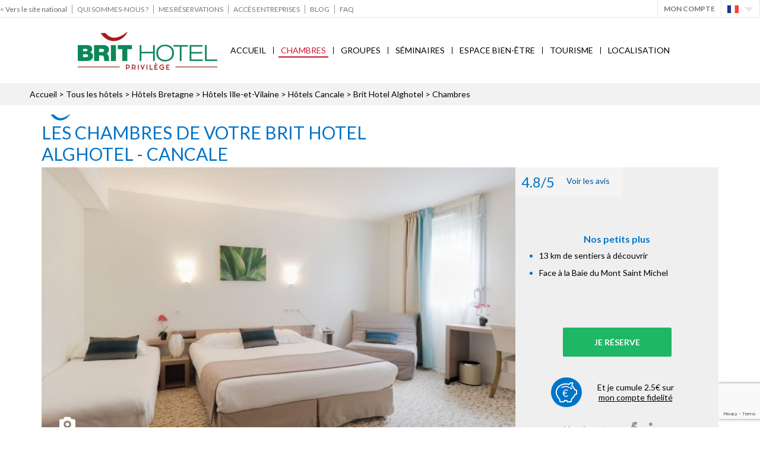

--- FILE ---
content_type: text/html; charset=UTF-8
request_url: https://hotel-cancale-alghotel.brithotel.fr/chambres?action=moteur_resa&date_in=1685483999&date_out=1685570399&nb_adt=1&nb_chd=0
body_size: 11570
content:
<!DOCTYPE html>
<html lang="fr" class='affchambres page pgamme_3'>
<head>
    <meta charset="UTF-8"/>
    <title>Réservez votre chambre au Brit Hotel Alghotel</title>
    <meta name="description" content="Profitez des meilleurs tarifs sur Brithotel.fr et réservez votre chambre tout confort à Cancale." />
    <meta name="viewport" content="width=device-width, initial-scale=1.0, user-scalable=yes"/>
    <meta property="og:locale" content="fr_FR" />
<meta property="og:type" content="article" />
<meta property="og:title" content="Réservez votre chambre au Brit Hotel Alghotel" />
<meta property="og:description" content="Profitez des meilleurs tarifs sur Brithotel.fr et réservez votre chambre tout confort à Cancale." />
<meta property="og:url" content="https://hotel-cancale-alghotel.brithotel.fr/chambres" />
<meta property="og:site_name" content="Brit Hotel Alghotel" />
<meta property="og:image" content="https://hotel-cancale-alghotel.brithotel.fr/images/resized/categories_minisite_diapo/photos/chambre-cancale-33713339.jpg" />
    <link rel="shortcut icon" href="https://www.brithotel.fr/favicon.ico"/>
    <link rel="alternate" hreflang="en" href="https://hotel-cancale-alghotel.brithotel.com/rooms" />
<link rel="alternate" hreflang="fr" href="https://hotel-cancale-alghotel.brithotel.fr/chambres" />
    <link rel="stylesheet" type="text/css" href="https://www.brithotel.fr/styles/style.css?v=202512273" media="all"/>
    <link rel="stylesheet" href="https://cdnjs.cloudflare.com/ajax/libs/font-awesome/6.2.0/css/all.min.css" integrity="sha512-xh6O/CkQoPOWDdYTDqeRdPCVd1SpvCA9XXcUnZS2FmJNp1coAFzvtCN9BmamE+4aHK8yyUHUSCcJHgXloTyT2A==" crossorigin="anonymous" referrerpolicy="no-referrer"/>
            <link rel="stylesheet" type="text/css" href="https://www.brithotel.fr/styles/style-minisite.css?v=20251210" media="all"/>
    <link rel="stylesheet" type="text/css" href="https://www.brithotel.fr/brithotel/styles/style-minisite.css?v=20251210" media="all"/>
        <!--[if lt IE 9]>
    <script src="//html5shiv.googlecode.com/svn/trunk/html5.js"></script><![endif]-->
    <script type="text/javascript">window.gdprAppliesGlobally=true;(function(){function n(e){if(!window.frames[e]){if(document.body&&document.body.firstChild){var t=document.body;var r=document.createElement("iframe");r.style.display="none";r.name=e;r.title=e;t.insertBefore(r,t.firstChild)}else{setTimeout(function(){n(e)},5)}}}function e(r,a,o,s,c){function e(e,t,r,n){if(typeof r!=="function"){return}if(!window[a]){window[a]=[]}var i=false;if(c){i=c(e,n,r)}if(!i){window[a].push({command:e,version:t,callback:r,parameter:n})}}e.stub=true;e.stubVersion=2;function t(n){if(!window[r]||window[r].stub!==true){return}if(!n.data){return}var i=typeof n.data==="string";var e;try{e=i?JSON.parse(n.data):n.data}catch(t){return}if(e[o]){var a=e[o];window[r](a.command,a.version,function(e,t){var r={};r[s]={returnValue:e,success:t,callId:a.callId};n.source.postMessage(i?JSON.stringify(r):r,"*")},a.parameter)}}if(typeof window[r]!=="function"){window[r]=e;if(window.addEventListener){window.addEventListener("message",t,false)}else{window.attachEvent("onmessage",t)}}}e("__uspapi","__uspapiBuffer","__uspapiCall","__uspapiReturn");n("__uspapiLocator");e("__tcfapi","__tcfapiBuffer","__tcfapiCall","__tcfapiReturn");n("__tcfapiLocator");(function(e){var t=document.createElement("link");t.rel="preconnect";t.as="script";var r=document.createElement("link");r.rel="dns-prefetch";r.as="script";var n=document.createElement("link");n.rel="preload";n.as="script";var i=document.createElement("script");i.id="spcloader";i.type="text/javascript";i["async"]=true;i.charset="utf-8";var a="https://sdk.privacy-center.org/"+e+"/loader.js?target="+document.location.hostname;if(window.didomiConfig&&window.didomiConfig.user){var o=window.didomiConfig.user;var s=o.country;var c=o.region;if(s){a=a+"&country="+s;if(c){a=a+"&region="+c}}}t.href="https://sdk.privacy-center.org/";r.href="https://sdk.privacy-center.org/";n.href=a;i.src=a;var d=document.getElementsByTagName("script")[0];d.parentNode.insertBefore(t,d);d.parentNode.insertBefore(r,d);d.parentNode.insertBefore(n,d);d.parentNode.insertBefore(i,d)})("a5c68e58-d520-4b8b-9ebc-15ea4b12f02b")})();</script>
<script>(function(w,d,s,l,i){w[l]=w[l]||[];w[l].push({'gtm.start':
                new Date().getTime(),event:'gtm.js'});var f=d.getElementsByTagName(s)[0],
            j=d.createElement(s),dl=l!='dataLayer'?'&l='+l:'';j.async=true;j.src=
            'https://www.googletagmanager.com/gtm.js?id='+i+dl;f.parentNode.insertBefore(j,f);
        })(window,document,'script','dataLayer','GTM-WMMPSBV');</script>
    <link rel="canonical" href="//hotel-cancale-alghotel.brithotel.fr/chambres"/>
</head>
<body>
<noscript><iframe src="https://www.googletagmanager.com/ns.html?id=GTM-WMMPSBV" height="0" width="0" style="display:none;visibility:hidden"></iframe></noscript>
<div id="all" class='no-js'>
    <div id="allbg">
        <div id='subheader' class=''><div class='shrink'><nav class='menu'><a href='https://www.brithotel.fr' class='small'>&lt; Vers le site national</a><a href='https://www.brithotel.fr/qui-sommes-nous' target='_blank' >Qui sommes-nous ?</a><a href='https://www.brithotel.fr/client/reservation.html' target='_blank' >Mes réservations</a><a href='https://www.brithotel.fr/corporate/reservation.html' target='_blank' >Accès Entreprises</a><a href='https://blog.brithotel.fr/' target='_blank' >Blog</a><a href='https://www.brithotel.fr/faq' target='_blank' >FAQ</a></nav><div class='menu2'><div class='bloc_coord nopadd overLogin hide'><div class='content'><div class='head'>Je me connecte</div><form method='POST'><div class='champ'><input type='text' name='connect_email' id='connect_email' placeholder="Email" value="" /></div><div class='champ'><input type='password' name='connect_passwd' id='connect_passwd' placeholder="Mot de passe" value="" /></div><div class='rmdp'><a href='https://fidelite.brithotel.fr/passwordForgotten.php' class='grey underline'>J'ai oublié mon mot de passe</a></div><input type='hidden' name='logsav' id='logsav' value='1' /><div class='sub'><div class='subscribe'><a href='https://fidelite.brithotel.fr/creationCompte.html'>Pas encore inscrit ?</a></div><div class='btnSubmit'><input type='submit' class='invert dark' value="OK" /></div></div><input type='hidden' name='action' value='formulaire_connexion' /></div><input type='hidden' name='tok_0DqhHMtHEk' value='8oYHOmPFHFEUkcsCPpk' /><input type='hidden' name='token_gestion' value='tok_0DqhHMtHEk' /></form></div><a class='account openLogin'>Mon Compte</a><div id='languages'><div class='sel'><div class='sprite lang lang_fr'></div><div class='sprite fleche_bas'></div></div><div class='sousmenu'><a class='sprite lang lang_en' href="https://hotel-cancale-alghotel.brithotel.com/rooms"></a> </div></div><div id='appheader'></div></div></div></div>        <header id="header">
            <div class='flex'>
                                    <div id="logo">
                        <a href="/"><img src="https://www.brithotel.fr/img/logo-3.png" alt="Brit Hotel Alghotel"/></a>
                    </div>
                    <nav id="menu" class='horizontal'>
                        <div>
                            <div id='btn_mobile'>
                                <div class='icon'>
                                    <div class='bar'></div>
                                    <div class='bar'></div>
                                    <div class='bar'></div>
                                </div>
                                <br/></div>
                            <ul id='css3menu'><li class='topmenu '><a href="/"  title="Hotel Cancale Alghotel avec spa - Bretagne">Accueil</a></li><li class='sep'></li><li class='topmenu sel'><a href="/chambres"  title="Réservez votre chambre au Brit Hotel Alghotel">Chambres</a></li><li class='sep'></li><li class='topmenu '><a href="https://groupes.brithotel.fr/hotels/bretagne/ille-et-vilaine/cancale/brit-hotel-cancale-alghotel.html" target='_blank' title="Groupes">Groupes</a></li><li class='sep'></li><li class='topmenu '><a href="https://seminaire.brithotel.fr/fr/hotel/brit-hotel-cancale-alghhotel" target='_blank' title="Votre séminaire à Cancale">Séminaires</a></li><li class='sep'></li><li class='topmenu '><a href="/algospa"  title="Algospa - L'espace bien-être du Brit Hotel Alghotel">Espace bien-être</a></li><li class='sep'></li><li class='topmenu '><a href="/activites-a-proximite"  title="Vos activités à proximité du Brit Hotel de Cancale">Tourisme</a></li><li class='sep'></li><li class='topmenu '><a href="/acces"  title="Comment accéder au Brit Hotel de Cancale ?">Localisation</a></li></ul>                        </div>
                    </nav>
                                                </div>

            
        </header>
        <div id='header_shadow'></div>
        <div id='menu_mobile'>
            <div class='content'>
                <div class='compte'>
                    <div class='btn_close'><img src="https://www.brithotel.fr/img/close_menu.png" alt="Fermer le menu"></div>
                    <div class='head'><a href="/"><img src="https://www.brithotel.fr/img/logo.png" alt="Brit Hotel"></a>
                    </div>
                    <div class='compte_icon'><a href="/fidelite/dashboard.html"></a></div>
                </div>
                <div class='menu'>
                    <a href="/" title="Hotel Cancale Alghotel avec spa - Bretagne"><span class='label'>Accueil</span><span class='sprite fleche_menu'></span></a><a href="/chambres" title="Réservez votre chambre au Brit Hotel Alghotel"><span class='label'>Chambres</span><span class='sprite fleche_menu'></span></a><a href="https://groupes.brithotel.fr/hotels/bretagne/ille-et-vilaine/cancale/brit-hotel-cancale-alghotel.html" title="Groupes"><span class='label'>Groupes</span><span class='sprite fleche_menu'></span></a><a href="https://seminaire.brithotel.fr/fr/hotel/brit-hotel-cancale-alghhotel" title="Votre séminaire à Cancale"><span class='label'>Séminaires</span><span class='sprite fleche_menu'></span></a><a href="/algospa" title="Algospa - L'espace bien-être du Brit Hotel Alghotel"><span class='label'>Espace bien-être</span><span class='sprite fleche_menu'></span></a><a href="/activites-a-proximite" title="Vos activités à proximité du Brit Hotel de Cancale"><span class='label'>Tourisme</span><span class='sprite fleche_menu'></span></a><a href="/acces" title="Comment accéder au Brit Hotel de Cancale ?"><span class='label'>Localisation</span><span class='sprite fleche_menu'></span></a>                </div>
                            </div>
        </div>
        <div class='diapo_moteur_wrap'></div><div id="ariane"><div class='shrink'><a href='/'>Accueil</a> > <a href='https://www.brithotel.fr/nos-hotels'>Tous les hôtels</a> > <a href='https://www.brithotel.fr/bretagne'>Hôtels Bretagne</a> > <a href='https://www.brithotel.fr/bretagne/ille-et-vilaine'>Hôtels Ille-et-Vilaine</a> > <a href='https://www.brithotel.fr/bretagne/ille-et-vilaine/cancale'>Hôtels Cancale</a> > <a href='/'>Brit Hotel Alghotel</a> > Chambres</div></div>        <div id="content">
            <div id="main">
                
<section id='bloc_texte' class=''><div class='page_content'><div class='text_ch_desk hn_align tleft'><div class='bloc_hn'><h1 class='h1'>Les Chambres de votre Brit Hotel<span class='etoile0 nb_3'></span><br><span class='titre'>Alghotel - Cancale</span></h1></div></div><div id='hotel_presentation' class='gamme_3'><div class='bloc_left'><div class="vignette v0" ><img class='' src="https://www.brithotel.fr/images/resized/categories_minisite_chambres/photos/meero-photo-90109676-010.jpg" alt="Profitez du confort de nos hôtels 2, 3 ou 4 étoiles sur l'ensemble de la France"></div><div class='aff_photos pic'><span class='sprite photo fancybox' data-fancybox='hotel_145913' data-src='https://www.brithotel.fr/images/originals/meero-photo-90109676-010.jpg'></span><span class='hide fancybox pic' data-fancybox='hotel_145913' data-src='https://www.brithotel.fr/images/originals/meero-photo-90109676-013.jpg'></span><span class='hide fancybox pic' data-fancybox='hotel_145913' data-src='https://www.brithotel.fr/images/originals/meero-photo-90109676-002.jpg'></span><span class='hide fancybox pic' data-fancybox='hotel_145913' data-src='https://www.brithotel.fr/images/originals/meero-photo-90109676-014.jpg'></span><span class='hide fancybox pic' data-fancybox='hotel_145913' data-src='https://www.brithotel.fr/images/originals/meero-photo-90109676-003.jpg'></span><span class='hide fancybox pic' data-fancybox='hotel_145913' data-src='https://www.brithotel.fr/images/originals/meero-photo-90109676-009.jpg'></span><span class='hide fancybox pic' data-fancybox='hotel_145913' data-src='https://www.brithotel.fr/images/originals/meero-photo-90109676-015.jpg'></span><span class='hide fancybox pic' data-fancybox='hotel_145913' data-src='https://www.brithotel.fr/images/originals/meero-photo-90109676-007.jpg'></span><span class='hide fancybox pic' data-fancybox='hotel_145913' data-src='https://www.brithotel.fr/images/originals/meero-photo-90109676-004.jpg'></span><span class='hide fancybox pic' data-fancybox='hotel_145913' data-src='https://www.brithotel.fr/images/originals/meero-photo-90109676-001.jpg'></span><span class='hide fancybox pic' data-fancybox='hotel_145913' data-src='https://www.brithotel.fr/images/originals/145913-tcDm-cancale.jpg'></span><span class='hide fancybox pic' data-fancybox='hotel_145913' data-src='https://www.brithotel.fr/images/originals/145913-tyjj-chambre-double-cancale2.jpg'></span><span class='hide fancybox pic' data-fancybox='hotel_145913' data-src='https://www.brithotel.fr/images/originals/145913-5MX8-chambre-communicante.jpg'></span><span class='hide fancybox pic' data-fancybox='hotel_145913' data-src='https://www.brithotel.fr/images/originals/145913-loUe-cancale2.jpg'></span><span class='hide fancybox pic' data-fancybox='hotel_145913' data-src='https://www.brithotel.fr/images/originals/145913-3TMJ-communicante-cancale.jpg'></span><span class='hide fancybox pic' data-fancybox='hotel_145913' data-src='https://www.brithotel.fr/images/originals/145913-2RUM-chambre-cancale.jpg'></span><span class='hide fancybox pic' data-fancybox='hotel_145913' data-src='https://www.brithotel.fr/images/originals/145913-s7Xl-seminaire.jpg'></span><span class='hide fancybox pic' data-fancybox='hotel_145913' data-src='https://www.brithotel.fr/images/originals/145913-VIuN-reception-cancale.jpg'></span><span class='hide fancybox pic' data-fancybox='hotel_145913' data-src='https://www.brithotel.fr/images/originals/145913-imPD-salle-pdj-cancale.jpg'></span><span class='hide fancybox pic' data-fancybox='hotel_145913' data-src='https://www.brithotel.fr/images/originals/145913-A14P-seminaire-cancale.jpg'></span><span class='hide fancybox pic' data-fancybox='hotel_145913' data-src='https://www.brithotel.fr/images/originals/145913-7FLL-seminaire-alghotel.jpg'></span><span class='hide fancybox pic' data-fancybox='hotel_145913' data-src='https://www.brithotel.fr/images/originals/145913-c6W5-spa-cancale.jpg'></span><span class='hide fancybox pic' data-fancybox='hotel_145913' data-src='https://www.brithotel.fr/images/originals/145913-9oVH-table-jet-alghotel.jpg'></span><span class='hide fancybox pic' data-fancybox='hotel_145913' data-src='https://www.brithotel.fr/images/originals/145913-tHWG-lounge-cancale.jpg'></span><span class='hide fancybox pic' data-fancybox='hotel_145913' data-src='https://www.brithotel.fr/images/originals/145913-0s4j-spa-cancale2.jpg'></span><span class='hide fancybox pic' data-fancybox='hotel_145913' data-src='https://www.brithotel.fr/images/originals/145913-ZBBe-bien-etre-cancale.jpg'></span><span class='hide fancybox pic' data-fancybox='hotel_145913' data-src='https://www.brithotel.fr/images/originals/145913-wW0R-salle-massage.jpg'></span><span class='hide fancybox pic' data-fancybox='hotel_145913' data-src='https://www.brithotel.fr/images/originals/145913-5G1Z-cabine-spa-cancale.jpg'></span><span class='hide fancybox pic' data-fancybox='hotel_145913' data-src='https://www.brithotel.fr/images/originals/145913-icTi-sauna-alghotel.jpg'></span><span class='hide fancybox pic' data-fancybox='hotel_145913' data-src='https://www.brithotel.fr/images/originals/145913-s00q-terrasse-aglhotel.jpg'></span><span class='hide fancybox pic' data-fancybox='hotel_145913' data-src='https://www.brithotel.fr/images/originals/145913-h94T-petitdej-alghotel.jpg'></span><span class='hide fancybox pic' data-fancybox='hotel_145913' data-src='https://www.brithotel.fr/images/originals/145913-id0P-petitdej-cancale2.jpg'></span><span class='hide fancybox pic' data-fancybox='hotel_145913' data-src='https://www.brithotel.fr/images/originals/145913-W2bd-petitdej-cancale.jpg'></span><span class='hide fancybox pic' data-fancybox='hotel_145913' data-src='https://www.brithotel.fr/images/originals/145913-DjIf-pdj-cancale.jpg'></span><span class='hide fancybox pic' data-fancybox='hotel_145913' data-src='https://www.brithotel.fr/images/originals/145913-jOFO-salledebain-alghotel.jpg'></span></div><div class='hotel_head'><div class='hn_align tleft'><div class='bloc_hn'><h1 class='h1'>Les Chambres de votre Brit Hotel<span class='etoile0 nb_3'></span></h1><h2 class='h2'><span class='titre'>Alghotel - Cancale</span></h2></div></div><div class='bloc_note'><a href='#see_reviews' class='see'><span class='note_txt'>4.8/5</span>Voir les avis</a></div><div class='resume'><div class='titre'>Nos petits plus</div><ul><li><span>13 km de sentiers à découvrir</span></li><li><span>Face à la Baie du Mont Saint Michel</span></li></ul></div><div class='bloc_resa'><div class='btn_resa'><a href='#go_resa' class='btn_link invert dark'>Je réserve</a></div><div class='euros_fid'><div class='img'><div class='sprite tirelire'></div></div><div class='txt'><a href='/fidelite/dashboard.html'>Et je cumule 2.5€ sur<br /><u>mon compte fidelité</u></a></div></div><div class='reseaux'>Hop, je partage :<a href='https://www.facebook.com/brithotel.officiel/' target='_blank' class='sprite fb'></a><a href='https://www.linkedin.com/company/3479380/' target='_blank' class='sprite in'></a></div></div></div></div><div class='content'><div class='h2'>Nos chambres</div><div class='ch_desc'><p>Au Brit Hotel Alghotel de Cancale, optez pour une chambre double ou une chambre familiale. Le Brit Hotel Alghotel dispose de 30 chambres dont 8 chambres communicantes idéales pour l'organisation de votre séjour en famille.<br />Dans notre hôtel, tout est fait pour que vous vous sentiez "chez vous" ! Toutes nos chambres sont dotées d'une salle de douche privative, d'un téléphone, d'une TV écran plat (avec Canal Plus) et d'une connexion internet Wi-Fi.</p></div><div class='ch_assets'><div class='bloc_equip_wrap'><div class='equip_line '><div class='icon'><div class="vignette v0" ><img class='' src="https://www.brithotel.fr/images/resized/equipements/vignettes/equip-parking.png" alt="Parking"></div></div><div class='label'>Parking</div></div><div class='equip_line '><div class='icon'><div class="vignette v0" ><img class='' src="https://www.brithotel.fr/images/resized/equipements/vignettes/equip-wifi.png" alt="Wifi Gratuit"></div></div><div class='label'>Wifi Gratuit</div></div><div class='equip_line '><div class='icon'><div class="vignette v0" ><img class='' src="https://www.brithotel.fr/images/resized/equipements/vignettes/equip-tv3-129583680.png" alt="Canal +"></div></div><div class='label'>CANAL+</div></div><div class='equip_line '><div class='icon'><div class="vignette v0" ><img class='' src="https://www.brithotel.fr/images/resized/equipements/vignettes/animaux-acceptes.png" alt="Animaux Acceptés"></div></div><div class='label'>Animaux Acceptés : 10,00€</div></div></div></div><div class='clear'></div></div></div><div id='resa' class='bloc_home aff_gris'><div class='shrink' id='go_resa'><div class='hn_align tleft'><div class='bloc_hn'><h2 class='h2'>Réservation<br><span class='before'></span><span class='titre'>Brit Hotel Cancale</span></div><div id='moteur_resa_disabled' class='chambres'><div class='champs'><div class='champ checkindate'><div class='label'>Date d&#039;arrivée</div><div class='value'>21/01/2026</div></div><div class='champ checkoutdate'><div class='label'>Date de départ</div><div class='value'>22/01/2026</div></div><div class='champ nb_ch'><div class='label'>Chambre(s)</div><div class='value'>1 chambre</div></div><div class='champ nb_adt'><div class='label'>Adulte(s)</div><div class='value'>1 adulte</div></div><div class='champ nb_chd'><div class='label'>Enfant(s)</div><div class='value'>0 enfant</div></div><div class='champ code_promo'><div class='label'>Code promo</div><div class='value'>&nbsp;</div></div></div></div></div><div class='aff_note moteur'><span class='head'>Indice de<br />Satisfaction client</span><div class='bloc_note_wrapper'><div class='note-wrapper' style='background-image: linear-gradient(76deg, #1DB765 50%, transparent 50%), linear-gradient(-90deg, #1DB765 50%, #8bedc8 50%);'><div class='note'>96 %</div></div></div></div><div class='chambre th'><div class='th_desc_ch'>Type de chambre</div><div class='th_rate_desc'>Tarif du jour</div><div class='th_qty'>Nombre de chambre</div></div><form id='form_ch' action='/options.html?action=moteur_resa&&date_in=1769036399&date_out=1769122799&nb_adt=1&nb_chd=0' method='POST'></form><div class='erreur no_dispo'>Cet hôtel n'a plus de disponibilités sur notre site<br />Désolé, l'hôtel est victime de son succès :)</div><div id='rel_hotel'><div class='head'><span class='green'>Sinon</span>, voici nos hôtels disponibles aux alentours de l'hôtel de Cancale</div></div></div></div><div class='bloc_home'><div class='shrink'><div class='hn_align'><div class='bloc_hn'><div class='h1'>Localisation</div><div class='h2'><span class='before'></span><span class='titre'>Brit Hotel Cancale</span></div></div></div><div class='bloc_rel shrink'><div id='carte_hotel'></div><div class='tcenter'><div id='bloc_itineraire' class='jSlider btn_link invert dark'>Itinéraire</div></div><div class='hide bloc_itineraire'><div id="container_itineraire" class="itineraire"><form id='form_itineraire' method='POST' class='tcenter'><div class='msg erreur hide'>Votre adresse n'a pas été trouvée</div><div id="adresse">Votre adresse de départ : <input type="text" id="address" /><input type='submit' value='Ok' /></div></form><div id="directions"></div></div></div><div id='encart_carte_hotel'><div class='head'>Cancale</div><div class='prox'><div class='head2'><div class='sprite loupe'></div>À proximité</div><p>Port de Cancale (1km, 15 mns à pied)<br />
Centre ville (5 minutes à pied)<br />
Baie du Mont St Michel<br />
Saint Malo 15 mn via route<br />
Pointe du Grouin 5mn  (départ Route du Rhum)<br />
Plages et chemins pedestres côtiers</p></div><div class='acces'><div class='head2'><div class='sprite gmap'></div>Accès</div><p>En arrivant de St Malo, le Brit Hotel Alghotel est situé à l'entrée de Cancale.<br />
Au croisement des routes vers St Malo et vers le Mont St Michel</p></div></div></div></div></div><div class='mask_brit'></div><div id='see_reviews' class='bloc_home aff_gris'><div class='shrink'><div class='hn_align'><div class='bloc_hn'><div class='h1'>Avis - Brit Hotel Cancale</div></div></div><div class='shrink'><div class='avis_infos_btn'>100% d'avis authentiques <img src='https://www.brithotel.fr/img/infos.png'></div><div class='tcenter'><div id='see_reviews' class='aff_note moteur home'><span class='head'>Indice de<br />Satisfaction client</span><div class='bloc_note_wrapper'><div class='note-wrapper' style='background-image: linear-gradient(76deg, #1DB765 50%, transparent 50%), linear-gradient(-90deg, #1DB765 50%, #8bedc8 50%);'><div class='note'>96 %</div></div></div></div></div><div class='bloc_avis'><div class='slide'><div id='avis1' class='avis a1'><div class='padd'><div class='content'><div class='texte truncate'><div class='avis_content'><p>Agréable séjour..... À refaire</p></div></div><div data-id='careview109529963' class='link link_detail'>Lire la suite</div></div><div class='avis_meta'><div class='credit'>17/08/2025 - </div><div class='note_img'><div class='note full'></div><div class='note full'></div><div class='note full'></div><div class='note full'></div><div class='note full'></div></div></div><div class='clear'></div></div></div><div id='avis2' class='avis a0'><div class='padd'><div class='content'><div class='texte truncate'><div class='avis_content'><p>Rien à redire , super hôtel, pas trop grand ,proche de toute commodité</p></div></div><div data-id='careview109510403' class='link link_detail'>Lire la suite</div></div><div class='avis_meta'><div class='credit'>16/08/2025 - </div><div class='note_img'><div class='note full'></div><div class='note full'></div><div class='note full'></div><div class='note full'></div><div class='note full'></div></div></div><div class='clear'></div></div></div><div id='avis3' class='avis a1'><div class='padd'><div class='content'><div class='texte truncate'><div class='avis_content'><p>Très bien je recommande cette hôtel l accessibilité en fauteuil est très bien faite et la chambre PMR tires bien équipée. Et le personnel très sympathique.</p></div></div><div data-id='careview109126343' class='link link_detail'>Lire la suite</div></div><div class='avis_meta'><div class='credit'>07/08/2025 - Curtelin</div><div class='note_img'><div class='note full'></div><div class='note full'></div><div class='note full'></div><div class='note full'></div><div class='note full'></div></div></div><div class='clear'></div></div></div><div id='avis4' class='avis a0'><div class='padd'><div class='content'><div class='texte truncate'><div class='avis_content'><p>Hôtel très agréable et bien situé</p></div></div><div data-id='careview107980203' class='link link_detail'>Lire la suite</div></div><div class='avis_meta'><div class='credit'>08/07/2025 - </div><div class='note_img'><div class='note full'></div><div class='note full'></div><div class='note full'></div><div class='note full'></div><div class='note full'></div></div></div><div class='clear'></div></div></div><div id='avis5' class='avis a1'><div class='padd'><div class='content'><div class='texte truncate'><div class='avis_content'><p>Belle expérience, l'hotel est situé sur les hauteurs de Cancale, facile d'accès. L'accueil est professionnel, les chambres sont simples, très propres, le personnel disponible. Séjour très agréable.</p></div></div><div data-id='careview107297003' class='link link_detail'>Lire la suite</div></div><div class='avis_meta'><div class='credit'>21/06/2025 - </div><div class='note_img'><div class='note full'></div><div class='note full'></div><div class='note full'></div><div class='note full'></div><div class='note full'></div></div></div><div class='clear'></div></div></div><div id='avis6' class='avis a0'><div class='padd'><div class='content'><div class='texte truncate'><div class='avis_content'><p>Formidable bon séjour</p></div></div><div data-id='careview106938733' class='link link_detail'>Lire la suite</div></div><div class='avis_meta'><div class='credit'>12/06/2025 - </div><div class='note_img'><div class='note full'></div><div class='note full'></div><div class='note full'></div><div class='note full'></div><div class='note full'></div></div></div><div class='clear'></div></div></div><div id='avis7' class='avis a1'><div class='padd'><div class='content'><div class='texte truncate'><div class='avis_content'><p>Tres bonne expérience à refaire tres sympa</p></div></div><div data-id='careview106871283' class='link link_detail'>Lire la suite</div></div><div class='avis_meta'><div class='credit'>10/06/2025 - lebech</div><div class='note_img'><div class='note full'></div><div class='note full'></div><div class='note full'></div><div class='note full'></div><div class='note full'></div></div></div><div class='clear'></div></div></div><div id='avis8' class='avis a0'><div class='padd'><div class='content'><div class='texte truncate'><div class='avis_content'><p>Très bien , à renouveler</p></div></div><div data-id='careview106611703' class='link link_detail'>Lire la suite</div></div><div class='avis_meta'><div class='credit'>03/06/2025 - </div><div class='note_img'><div class='note full'></div><div class='note full'></div><div class='note full'></div><div class='note full'></div><div class='note full'></div></div></div><div class='clear'></div></div></div><div id='avis9' class='avis a1'><div class='padd'><div class='content'><div class='texte truncate'><div class='avis_content'><p>Je recommande cet hôtel, établissement propre bien situé, le personnel est attentionné discret à l'écoute et très accueillant.</p></div></div><div data-id='careview106612403' class='link link_detail'>Lire la suite</div></div><div class='avis_meta'><div class='credit'>03/06/2025 - </div><div class='note_img'><div class='note full'></div><div class='note full'></div><div class='note full'></div><div class='note full'></div><div class='note full'></div></div></div><div class='clear'></div></div></div></div></div></div><div class='tcenter'><a href='/avis' class='btn_link'>Voir tous les avis</a></div></div></div></div><div class='clear'></div></section>            </div>
        </div>
    </div>
    <footer id="footer">
        <div class='bloc_picto'><div class='shrink_bc'><div class='picto'><div class='icon'><div class='sprite secu'></div></div><div class='legende'>Paiement<br />Sécurisé</div><div class='hover'><p>Les cartes bancaires acceptées dans tous les hôtels sont les cartes VISA et Mastercard. Certains établissements acceptent les cartes Diners Club, JCB et American Express. La carte bancaire sert à garantir votre réservation. Aucun débit ne sera effectué en ligne à l’exception des offres spéciales, en prépaiement immédiat.</p>
</div></div><div class='picto'><div class='icon'><div class='sprite mtg'></div></div><div class='legende'>Meilleur tarif<br />Garanti</div><div class='hover'><p>Y'a pas moins cher ! Sur brithotel.fr, nous nous efforçons à vous proposer un tarif moins cher que sur les autres sites internet de réservation.</p>
</div></div><div class='picto'><div class='icon'><div class='sprite time'></div></div><div class='legende'>Disponibilités<br />En temps réel</div><div class='hover'><p><span class="st">Toutes les informations tarifaires et disponibilités présentées sur notre site sont mises à jour en temps réel. Ainsi vous avez la garantie de la disponibilité au moment de votre réservation.</span></p>
</div></div><div class='picto'><div class='icon'><div class='sprite euros_small'></div></div><div class='legende'>Annulation<br />sans frais</div><div class='hover'><p>Hormis pour les offres non-modifiables, non-annulables, les annulations ne sont pas soumises à des frais si elles sont effectuées dans le délai imparti lors de la réservation. Pour toute annulation intervenant après ce délai des frais équivalant au montant de la première nuit seront facturés.</p>
</div></div></div></div><div class='links'><div id='bloc_rub'><div class='niveau1'><div class='logo'><img src="https://www.brithotel.fr/img/logo-small-3.png" alt="Brit Hotel Alghotel" /></div><div class='adresse'>61 Avenue du Général de Gaulle<br />35260 Cancale</div><div class='onclick_show'><div class='cta btn_link ga_send invert' data-action='clic-to-mail' data-event='intention-contact' data-value='brit-hotel-alghotel'><span class='sprite email'></span><span class='label'>Envoyer un mail</span></div><div class='value'><a href='mailto:alghotel@brithotel.fr'>alghotel@brithotel.fr</a></div></div><div class='onclick_show'><div class='cta btn_link ga_send invert' data-action='clic-to-call' data-event='clic-to-call-minisite' data-value='footer'><span class='sprite tel'></span><span class='label'>Afficher le n°</span></div><div class='value'>02 99 89 50 00</div></div></div><ul class="niveau1 nb3"><li class="sousmenu"><span class='label'>Notre&nbsp;réseau <span class='sprite aff_mobile plus'></span></span>
<ul class="niveau2"><li><a href="https://developpement.brithotel.fr/concept.html#l-equipe-brit" target='_blank' >La&nbsp;#TeamBrit</a></li><li><a href="https://www.brithotel.fr/mister-b"  >Mister&nbsp;B,&nbsp;notre&nbsp;mascotte</a></li><li><a href="https://www.brithotel.fr/qui-sommes-nous" target='_blank' >Qui&nbsp;sommes-nous&nbsp;?</a></li><li><a href="https://developpement.brithotel.fr" target='_blank' >Hôteliers,&nbsp;rejoignez-nous</a></li><li><a href="https://www.brithotel.fr/nos-offres-d-emploi-c107.html"  >Recrutement</a></li><li><a href="https://www.brithotel.fr/espace-presse"  >Presse</a></li><li><a href="https://groupes.brithotel.fr/" target='_blank' >Site&nbsp;Groupes</a></li><li><a href="https://www.brithotel.fr/corporate/dashboard.html" target='_blank' >Accès&nbsp;Entreprises</a></li></ul></li></ul><ul class="niveau1 nb3"><li class="sousmenu"><span class='label'>Notre&nbsp;expérience <span class='sprite aff_mobile plus'></span></span>
<ul class="niveau2"><li><a href="https://www.brithotel.fr/producteurs-locaux"  >Notre&nbsp;démarche&nbsp;Producteurs&nbsp;locaux</a></li><li><a href="https://www.brithotel.fr/labels-certifications"  >Nos&nbsp;labels&nbsp;et&nbsp;certifications</a></li><li><a href="https://www.brithotel.fr/environnement"  >Notre&nbsp;démarche&nbsp;RSE</a></li></ul></li></ul><ul class="niveau1 nb3"><li class="sousmenu"><span class='label'>Légal <span class='sprite aff_mobile plus'></span></span>
<ul class="niveau2"><li><a href="/cgu-programme-fidelite-c114.html"  >CGU&nbsp;Programme&nbsp;fidelité</a></li><li><a href="/mentions-legales"  >Mentions&nbsp;légales</a></li><li><a href="/cookies"  >Cookies</a></li><li><a href="/conditions-generales-vente"  >Conditions&nbsp;Générales&nbsp;de&nbsp;Vente</a></li><li><a href="/protection-donnees"  >Politique&nbsp;de&nbsp;Protection&nbsp;des&nbsp;Données</a></li></ul></li></ul></div></div><div class='keep_contact'><div class='twin nwsl'><div class='legend'>Newsletter</div><div class='content'><div class='label'>Abonnez-vous à la newsletter et recevez toutes les infos du réseau  :</div><div class='value'><form method='post' action='/newsletter.html?action=process_edit_member'><input type='email' aria-label="Adresse de courriel" placeholder="Adresse de courriel" required='required' name='mail' value="" id='email_nwsl'/><input type='hidden' name='captcha' value='9ytnvBxgx2rVlNha9I8' /><input type='submit' class='invert' value="Envoyer" /></form></div></div></div><div class='twin soc'><div class='legend'>Réseaux Sociaux</div><div class='content'><div class='label'>Retrouvez-nous sur :</div><div class='value'><a href='https://www.facebook.com/brithotel.officiel/' rel='nofollow' target='_blank' class='sprite fb'></a><a href='https://www.linkedin.com/company/3479380/' rel='nofollow' target='_blank' class='sprite in'></a></div></div></div></div><div class='credit'><a href="/plan-du-site.html">Plan du Site</a> | <a href="http://www.atout-graph.com" target='_blank'>Réalisation Atout-Graph</a></div>    </footer>
    <div id='moteur_resa' class='chambres' style='display:none;'><div class='moteur_title'>Je choisis mes dates</div><div class='bloc_note'><a href='/avis' class='see_reviews'>Nos clients le recommandent &nbsp;<span class='note_txt'> 4.8/5 </span>&nbsp;sur 35 avis</a></div><form action="/chambres#resa"><input type='hidden' name='action' value='moteur_resa' /><input type='hidden' name='count' value='1' /><div class='h1 aff_mobile'>Je choisis mes dates<span class='btn_close aff_mobile'><span class='close sprite'></span></span></div><div class='logo'><a href='/'><img src='https://www.brithotel.fr/img/logo-small.png' alt="Brit Hotel Alghotel" /></a></div><div class='champs'><div class='champ checkindate'><label for='checkindate'>Date d&#039;arrivée</label><input type='text' readonly='readonly' name='checkindate' id='checkindate' placeholder="Date d'arrivée" value="21/01/2026" /></div><div class='champ checkoutdate'><label for='checkoutdate'>Date de départ</label><input type='text' readonly='readonly' name='checkoutdate' placeholder="Date de départ" id='checkoutdate' value="22/01/2026" /></div><div class='champ nb_ch'><label for='nb_ch'>Chambre(s)</label><select id='nb_ch' name='nb_ch' class='select_css select_occupancy'><option value='1' selected='selected'>1 chambre</option><option value='2' >2 chambres</option><option value='3' >3 chambres</option><option value='4' >4 chambres</option><option value='5' >5 chambres</option><option value='6' >6 chambres</option></select></div><div class='champ nb_adt'><label for='nb_adt'>Adulte(s)</label><select id='nb_adt' name='nb_adt' class='select_css select_occupancy'><option value='1' selected='selected'>1 adulte</option><option value='2' >2 adultes</option><option value='3' >3 adultes</option><option value='4' >4 adultes</option><option value='5' >5 adultes</option><option value='6' >6 adultes</option></select></div><div class='champ nb_chd'><label>Enfant(s)</label><div class='select_like open_bloc_chd'>0 enfant</div><div class='hide bloc_chd'><label for='nb_chd'>Enfant(s)</label><select id='nb_chd' name='nb_chd' class='select_css select_occupancy'><option value='0' selected='selected'>0 enfant</option><option value='1' >1 enfant</option><option value='2' >2 enfants</option><option value='3' >3 enfants</option><option value='4' >4 enfants</option><option value='5' >5 enfants</option><option value='6' >6 enfants</option></select><div class='children_age hide'>Âges des enfants :</div><select class='chd_age hide' name='chd_age_0' ><option value='0' >0</option><option value='1' >1</option><option value='2' >2</option><option value='3' >3</option><option value='4' >4</option><option value='5' >5</option><option value='6' >6</option><option value='7' >7</option><option value='8' >8</option><option value='9' >9</option><option value='10' >10</option><option value='11' >11</option><option value='12' selected='selected'>12</option></select><select class='chd_age hide' name='chd_age_1' ><option value='0' >0</option><option value='1' >1</option><option value='2' >2</option><option value='3' >3</option><option value='4' >4</option><option value='5' >5</option><option value='6' >6</option><option value='7' >7</option><option value='8' >8</option><option value='9' >9</option><option value='10' >10</option><option value='11' >11</option><option value='12' selected='selected'>12</option></select><select class='chd_age hide' name='chd_age_2' ><option value='0' >0</option><option value='1' >1</option><option value='2' >2</option><option value='3' >3</option><option value='4' >4</option><option value='5' >5</option><option value='6' >6</option><option value='7' >7</option><option value='8' >8</option><option value='9' >9</option><option value='10' >10</option><option value='11' >11</option><option value='12' selected='selected'>12</option></select><select class='chd_age hide' name='chd_age_3' ><option value='0' >0</option><option value='1' >1</option><option value='2' >2</option><option value='3' >3</option><option value='4' >4</option><option value='5' >5</option><option value='6' >6</option><option value='7' >7</option><option value='8' >8</option><option value='9' >9</option><option value='10' >10</option><option value='11' >11</option><option value='12' selected='selected'>12</option></select><select class='chd_age hide' name='chd_age_4' ><option value='0' >0</option><option value='1' >1</option><option value='2' >2</option><option value='3' >3</option><option value='4' >4</option><option value='5' >5</option><option value='6' >6</option><option value='7' >7</option><option value='8' >8</option><option value='9' >9</option><option value='10' >10</option><option value='11' >11</option><option value='12' selected='selected'>12</option></select><select class='chd_age hide' name='chd_age_5' ><option value='0' >0</option><option value='1' >1</option><option value='2' >2</option><option value='3' >3</option><option value='4' >4</option><option value='5' >5</option><option value='6' >6</option><option value='7' >7</option><option value='8' >8</option><option value='9' >9</option><option value='10' >10</option><option value='11' >11</option><option value='12' selected='selected'>12</option></select></div></div><div class='champ code_promo'><label for='code_promo'>Code promo</label><input placeholder='Code promo' type='text' name='code_promo' id='code_promo' value="" /></div><div id='hidden_reserv' class='champ submit'><input type='submit' data-action='clic-resa' data-event='clic-module-resa-chambre' data-value='clic-module-resa-jereserve' value="J'actualise" class='invert dark cta' /></div></div></form></div>    <div class='cache_page'></div>
</div>
<div id='cache'></div>
<script src="https://www.brithotel.fr/scripts/jquery.js"></script>
<script src="https://www.brithotel.fr/scripts/jquery-ui.js"></script>
<script>window.dataHotel360and1 = { 'hotelID': '145913' };window.dataLayer = window.dataLayer || [];window.dataLayer.push({'event': '360and1Pageview'});</script><script>WebFont.load({google: {families: ['Lato:300,400,700']}});</script>
<script>
    var idhotel='145913';var pms_id='145913';var gamme='3';var sojern=[];var fid_account='0';var resa_id='0';var resa_total='0';var resa_total_ht='0';var hotel_name="Brit+Hotel+Alghotel";var ville_name="Cancale";var HOME=false;var get_affich="";var get_action="moteur-resa";var page_speciale="chambres";var lang="fr";var site_url="https://hotel-cancale-alghotel.brithotel.fr";var nb_night=1;var params={"date_in":1769036399,"date_out":1769122799,"nb_adt":"1","nb_chd":0,"nb_ch":1,"arrival_day":"3","nb_night":1,"nb_pers":1,"destination_link":"\/chambres#resa"};var AFFICH_RECRUTEMENT=false;var width_diaporama=2000;var height_diaporama=680;var AFF_CARTE="carte_hotel";var bool_pagination_system=false;var pagination_system_id='';var pagination_system_elem='';var pagination_system_count=1;var tab_carte=[{"id":"145913","lat":"48.6783589","lng":"-1.8611186","gamme":"3","content":"<div class='hotel_carte content gamme_3'><div class=\"vignette v0\" ><img class='' src=\"https:\/\/www.brithotel.fr\/images\/resized\/hotels\/vignettes\/meero-photo-90109676-010.jpg\" alt=\"Profitez du confort de nos h\u00f4tels 2, 3 ou 4 \u00e9toiles sur l'ensemble de la France\"><\/div><div class='right'><div class='top'><div class='titre'>Brit Hotel Alghotel<span class='etoile nb_3'><\/span><\/div><div class='addr'>61 Avenue du G\u00e9n\u00e9ral de Gaulle<br \/>35260 Cancale<\/div><a href='?&date_in=1769036399&date_out=1769122799&nb_adt=1&nb_chd=0'>> D\u00e9tails<\/a><\/div><div class='bloc_resa'><div class='from complet'>H\u00f4tel complet ce soir<\/div><div class='btn_resa complet'><a href='?&date_in=1769036399&date_out=1769122799&nb_adt=1&nb_chd=0' class='btn_link invert dark' target='_blank'>Je r\u00e9serve pour une autre date<\/a><\/div><\/div><\/div><\/div>"}];var tab_carte2=[];var tab_tri=[];var calPrice=true;var bool_fb=true;var AFF_CARTE_SITUATION=false;var AFF_LOC=false;var SLIDE=true;var AUTO_SCROLL=false;var PAGINATION=false;var AFF_ITINERAIRE=true;var bool_erreur=false;var bool_activites=false;var AFF_PROMO=false;var bool_analytic=true;var SHARE_LINK=true;var AFFICH_DIAPORAMA=true;var MODE_CORPO=false;var total_ch=0;</script>
<script src="https://www.brithotel.fr/scripts/scripts.min.js?v=44"></script>
<script type="application/ld+json">
{
   "@context": "http://schema.org",
   "@graph":[
   {
    "@type": "BreadcrumbList",
    "itemListElement": [
        {
            "@type": "ListItem",
            "position": 1,
            "item": {
                "@id": "\/",
                "name": "Accueil"
            }
        },
        {
            "@type": "ListItem",
            "position": 2,
            "item": {
                "@id": "https:\/\/www.brithotel.fr\/nos-hotels",
                "name": "Tous les h\u00f4tels"
            }
        },
        {
            "@type": "ListItem",
            "position": 3,
            "item": {
                "@id": "https:\/\/www.brithotel.fr\/bretagne",
                "name": "H\u00f4tels Bretagne"
            }
        },
        {
            "@type": "ListItem",
            "position": 4,
            "item": {
                "@id": "https:\/\/www.brithotel.fr\/bretagne\/ille-et-vilaine",
                "name": "H\u00f4tels Ille-et-Vilaine"
            }
        },
        {
            "@type": "ListItem",
            "position": 5,
            "item": {
                "@id": "https:\/\/www.brithotel.fr\/bretagne\/ille-et-vilaine\/cancale",
                "name": "H\u00f4tels Cancale"
            }
        },
        {
            "@type": "ListItem",
            "position": 6,
            "item": {
                "@id": "\/",
                "name": "Brit Hotel Alghotel"
            }
        },
        {
            "@type": "ListItem",
            "position": 7,
            "item": {
                "@id": "\/chambres",
                "name": "Chambres"
            }
        }
    ]
}   ]
}
</script>
<div class='avis_infos'><div class='cache'></div><div class='content'><div class='close'><img src='https://www.brithotel.fr/img/close_menu.png'/></div><p><b>Chez Brit Hotel, nous attachons une grande importance aux avis de nos clients. Voici comment nous collectons, traitons et affichons les commentaires :</b></p>

<p><b>1. Calcul de la note globale</b></p>

<p>Chaque avis est évalué sur une échelle de <b>1 à 5</b>. La note globale affichée sur notre site correspond à la moyenne de toutes les notes reçues.</p>

<p>Chaque note est établie selon des critères communs à tous les établissements du réseau :</p>

<ul>
	<li>La chambre</li>
	<li>L’accueil</li>
	<li>La salle de bains</li>
	<li>Le petit-déjeuner</li>
	<li>L’accès à l’hôtel</li>
</ul>

<p>Certains établissements disposent également de critères spécifiques selon leurs services : restaurant, espace bien-être, etc.<br />
Pour chaque commentaire, nous additionnons les notes attribuées à chaque critère, puis nous divisons ce total par le nombre de critères évalués afin de générer la note globale de l’établissement.</p>

<p><b>2. Avis certifiés</b></p>

<p>Seuls les clients ayant réellement séjourné dans l’établissement reçoivent une invitation à partager leur expérience. Cette approche garantit que <b>100 % des avis publiés sont authentiques</b>.<br />
Les commentaires sont collectés via la plateforme <b>Customer Alliance</b> et transmis dans leur intégralité à notre site.</p>

<p><b>3. Publication et modération des avis</b></p>

<p>Nous nous efforçons de publier tous les commentaires, qu’ils soient positifs ou négatifs. Cependant, certains avis ne peuvent pas être affichés, notamment ceux qui contiennent :</p>

<ul>
	<li>Des contenus politiquement sensibles ou promotionnels</li>
	<li>Des références à des activités illégales</li>
	<li>Des informations personnelles ou financières (e-mail, téléphone, coordonnées bancaires, etc.)</li>
	<li>Des injures, propos sexuels explicites, discours haineux, discriminations, menaces ou incitation à la violence</li>
	<li>Du contenu frauduleux ou indésirable</li>
	<li>Des actes de cruauté envers les animaux</li>
	<li>Une usurpation d’identité</li>
</ul>

<p><b>4. Pertinence et affichage</b></p>

<p>Pour rester pertinents, nous n’acceptons que les avis soumis <b>dans les trois mois suivant le séjour</b>. Les commentaires peuvent être retirés après <b>36 mois</b> ou en cas de changement de propriétaire de l’établissement.<br />
Chaque établissement a la possibilité de répondre aux avis publiés. Lorsque plusieurs avis sont affichés, les plus récents apparaissent en premier.</p>

<p>&nbsp;</p>
</div></div><script src="https://www.google.com/recaptcha/api.js?render=6LcYEb8UAAAAACiEVFlMA1jxXO9w9eeHeuga7Fcx"></script>
      <script>
      grecaptcha.ready(function() {
         var bool_form_captcha = false;
         $("form").submit(function(){
            var form_captcha = $(this);
            if(!bool_form_captcha){
               grecaptcha.execute("6LcYEb8UAAAAACiEVFlMA1jxXO9w9eeHeuga7Fcx", {action: 'login'}).then(function(token) {
                  bool_form_captcha = true;
                  form_captcha.append("<input type='hidden' name='grecaptcha' value='"+token+"' />").submit();
               });
               return false;
            }
         });
      });
      </script><script>
    $(document).ready(function () {
        $("#confirm_resa").click(function (e) {
            var btn = $(this);
            btn.addClass("clicked");
            setTimeout(function () {
                btn.removeClass("clicked");
            }, 60000)
        });
    });
</script>
</body>
</html>


--- FILE ---
content_type: text/html; charset=utf-8
request_url: https://www.google.com/recaptcha/api2/anchor?ar=1&k=6LcYEb8UAAAAACiEVFlMA1jxXO9w9eeHeuga7Fcx&co=aHR0cHM6Ly9ob3RlbC1jYW5jYWxlLWFsZ2hvdGVsLmJyaXRob3RlbC5mcjo0NDM.&hl=en&v=PoyoqOPhxBO7pBk68S4YbpHZ&size=invisible&anchor-ms=20000&execute-ms=30000&cb=nlj9y1cfcgmz
body_size: 48950
content:
<!DOCTYPE HTML><html dir="ltr" lang="en"><head><meta http-equiv="Content-Type" content="text/html; charset=UTF-8">
<meta http-equiv="X-UA-Compatible" content="IE=edge">
<title>reCAPTCHA</title>
<style type="text/css">
/* cyrillic-ext */
@font-face {
  font-family: 'Roboto';
  font-style: normal;
  font-weight: 400;
  font-stretch: 100%;
  src: url(//fonts.gstatic.com/s/roboto/v48/KFO7CnqEu92Fr1ME7kSn66aGLdTylUAMa3GUBHMdazTgWw.woff2) format('woff2');
  unicode-range: U+0460-052F, U+1C80-1C8A, U+20B4, U+2DE0-2DFF, U+A640-A69F, U+FE2E-FE2F;
}
/* cyrillic */
@font-face {
  font-family: 'Roboto';
  font-style: normal;
  font-weight: 400;
  font-stretch: 100%;
  src: url(//fonts.gstatic.com/s/roboto/v48/KFO7CnqEu92Fr1ME7kSn66aGLdTylUAMa3iUBHMdazTgWw.woff2) format('woff2');
  unicode-range: U+0301, U+0400-045F, U+0490-0491, U+04B0-04B1, U+2116;
}
/* greek-ext */
@font-face {
  font-family: 'Roboto';
  font-style: normal;
  font-weight: 400;
  font-stretch: 100%;
  src: url(//fonts.gstatic.com/s/roboto/v48/KFO7CnqEu92Fr1ME7kSn66aGLdTylUAMa3CUBHMdazTgWw.woff2) format('woff2');
  unicode-range: U+1F00-1FFF;
}
/* greek */
@font-face {
  font-family: 'Roboto';
  font-style: normal;
  font-weight: 400;
  font-stretch: 100%;
  src: url(//fonts.gstatic.com/s/roboto/v48/KFO7CnqEu92Fr1ME7kSn66aGLdTylUAMa3-UBHMdazTgWw.woff2) format('woff2');
  unicode-range: U+0370-0377, U+037A-037F, U+0384-038A, U+038C, U+038E-03A1, U+03A3-03FF;
}
/* math */
@font-face {
  font-family: 'Roboto';
  font-style: normal;
  font-weight: 400;
  font-stretch: 100%;
  src: url(//fonts.gstatic.com/s/roboto/v48/KFO7CnqEu92Fr1ME7kSn66aGLdTylUAMawCUBHMdazTgWw.woff2) format('woff2');
  unicode-range: U+0302-0303, U+0305, U+0307-0308, U+0310, U+0312, U+0315, U+031A, U+0326-0327, U+032C, U+032F-0330, U+0332-0333, U+0338, U+033A, U+0346, U+034D, U+0391-03A1, U+03A3-03A9, U+03B1-03C9, U+03D1, U+03D5-03D6, U+03F0-03F1, U+03F4-03F5, U+2016-2017, U+2034-2038, U+203C, U+2040, U+2043, U+2047, U+2050, U+2057, U+205F, U+2070-2071, U+2074-208E, U+2090-209C, U+20D0-20DC, U+20E1, U+20E5-20EF, U+2100-2112, U+2114-2115, U+2117-2121, U+2123-214F, U+2190, U+2192, U+2194-21AE, U+21B0-21E5, U+21F1-21F2, U+21F4-2211, U+2213-2214, U+2216-22FF, U+2308-230B, U+2310, U+2319, U+231C-2321, U+2336-237A, U+237C, U+2395, U+239B-23B7, U+23D0, U+23DC-23E1, U+2474-2475, U+25AF, U+25B3, U+25B7, U+25BD, U+25C1, U+25CA, U+25CC, U+25FB, U+266D-266F, U+27C0-27FF, U+2900-2AFF, U+2B0E-2B11, U+2B30-2B4C, U+2BFE, U+3030, U+FF5B, U+FF5D, U+1D400-1D7FF, U+1EE00-1EEFF;
}
/* symbols */
@font-face {
  font-family: 'Roboto';
  font-style: normal;
  font-weight: 400;
  font-stretch: 100%;
  src: url(//fonts.gstatic.com/s/roboto/v48/KFO7CnqEu92Fr1ME7kSn66aGLdTylUAMaxKUBHMdazTgWw.woff2) format('woff2');
  unicode-range: U+0001-000C, U+000E-001F, U+007F-009F, U+20DD-20E0, U+20E2-20E4, U+2150-218F, U+2190, U+2192, U+2194-2199, U+21AF, U+21E6-21F0, U+21F3, U+2218-2219, U+2299, U+22C4-22C6, U+2300-243F, U+2440-244A, U+2460-24FF, U+25A0-27BF, U+2800-28FF, U+2921-2922, U+2981, U+29BF, U+29EB, U+2B00-2BFF, U+4DC0-4DFF, U+FFF9-FFFB, U+10140-1018E, U+10190-1019C, U+101A0, U+101D0-101FD, U+102E0-102FB, U+10E60-10E7E, U+1D2C0-1D2D3, U+1D2E0-1D37F, U+1F000-1F0FF, U+1F100-1F1AD, U+1F1E6-1F1FF, U+1F30D-1F30F, U+1F315, U+1F31C, U+1F31E, U+1F320-1F32C, U+1F336, U+1F378, U+1F37D, U+1F382, U+1F393-1F39F, U+1F3A7-1F3A8, U+1F3AC-1F3AF, U+1F3C2, U+1F3C4-1F3C6, U+1F3CA-1F3CE, U+1F3D4-1F3E0, U+1F3ED, U+1F3F1-1F3F3, U+1F3F5-1F3F7, U+1F408, U+1F415, U+1F41F, U+1F426, U+1F43F, U+1F441-1F442, U+1F444, U+1F446-1F449, U+1F44C-1F44E, U+1F453, U+1F46A, U+1F47D, U+1F4A3, U+1F4B0, U+1F4B3, U+1F4B9, U+1F4BB, U+1F4BF, U+1F4C8-1F4CB, U+1F4D6, U+1F4DA, U+1F4DF, U+1F4E3-1F4E6, U+1F4EA-1F4ED, U+1F4F7, U+1F4F9-1F4FB, U+1F4FD-1F4FE, U+1F503, U+1F507-1F50B, U+1F50D, U+1F512-1F513, U+1F53E-1F54A, U+1F54F-1F5FA, U+1F610, U+1F650-1F67F, U+1F687, U+1F68D, U+1F691, U+1F694, U+1F698, U+1F6AD, U+1F6B2, U+1F6B9-1F6BA, U+1F6BC, U+1F6C6-1F6CF, U+1F6D3-1F6D7, U+1F6E0-1F6EA, U+1F6F0-1F6F3, U+1F6F7-1F6FC, U+1F700-1F7FF, U+1F800-1F80B, U+1F810-1F847, U+1F850-1F859, U+1F860-1F887, U+1F890-1F8AD, U+1F8B0-1F8BB, U+1F8C0-1F8C1, U+1F900-1F90B, U+1F93B, U+1F946, U+1F984, U+1F996, U+1F9E9, U+1FA00-1FA6F, U+1FA70-1FA7C, U+1FA80-1FA89, U+1FA8F-1FAC6, U+1FACE-1FADC, U+1FADF-1FAE9, U+1FAF0-1FAF8, U+1FB00-1FBFF;
}
/* vietnamese */
@font-face {
  font-family: 'Roboto';
  font-style: normal;
  font-weight: 400;
  font-stretch: 100%;
  src: url(//fonts.gstatic.com/s/roboto/v48/KFO7CnqEu92Fr1ME7kSn66aGLdTylUAMa3OUBHMdazTgWw.woff2) format('woff2');
  unicode-range: U+0102-0103, U+0110-0111, U+0128-0129, U+0168-0169, U+01A0-01A1, U+01AF-01B0, U+0300-0301, U+0303-0304, U+0308-0309, U+0323, U+0329, U+1EA0-1EF9, U+20AB;
}
/* latin-ext */
@font-face {
  font-family: 'Roboto';
  font-style: normal;
  font-weight: 400;
  font-stretch: 100%;
  src: url(//fonts.gstatic.com/s/roboto/v48/KFO7CnqEu92Fr1ME7kSn66aGLdTylUAMa3KUBHMdazTgWw.woff2) format('woff2');
  unicode-range: U+0100-02BA, U+02BD-02C5, U+02C7-02CC, U+02CE-02D7, U+02DD-02FF, U+0304, U+0308, U+0329, U+1D00-1DBF, U+1E00-1E9F, U+1EF2-1EFF, U+2020, U+20A0-20AB, U+20AD-20C0, U+2113, U+2C60-2C7F, U+A720-A7FF;
}
/* latin */
@font-face {
  font-family: 'Roboto';
  font-style: normal;
  font-weight: 400;
  font-stretch: 100%;
  src: url(//fonts.gstatic.com/s/roboto/v48/KFO7CnqEu92Fr1ME7kSn66aGLdTylUAMa3yUBHMdazQ.woff2) format('woff2');
  unicode-range: U+0000-00FF, U+0131, U+0152-0153, U+02BB-02BC, U+02C6, U+02DA, U+02DC, U+0304, U+0308, U+0329, U+2000-206F, U+20AC, U+2122, U+2191, U+2193, U+2212, U+2215, U+FEFF, U+FFFD;
}
/* cyrillic-ext */
@font-face {
  font-family: 'Roboto';
  font-style: normal;
  font-weight: 500;
  font-stretch: 100%;
  src: url(//fonts.gstatic.com/s/roboto/v48/KFO7CnqEu92Fr1ME7kSn66aGLdTylUAMa3GUBHMdazTgWw.woff2) format('woff2');
  unicode-range: U+0460-052F, U+1C80-1C8A, U+20B4, U+2DE0-2DFF, U+A640-A69F, U+FE2E-FE2F;
}
/* cyrillic */
@font-face {
  font-family: 'Roboto';
  font-style: normal;
  font-weight: 500;
  font-stretch: 100%;
  src: url(//fonts.gstatic.com/s/roboto/v48/KFO7CnqEu92Fr1ME7kSn66aGLdTylUAMa3iUBHMdazTgWw.woff2) format('woff2');
  unicode-range: U+0301, U+0400-045F, U+0490-0491, U+04B0-04B1, U+2116;
}
/* greek-ext */
@font-face {
  font-family: 'Roboto';
  font-style: normal;
  font-weight: 500;
  font-stretch: 100%;
  src: url(//fonts.gstatic.com/s/roboto/v48/KFO7CnqEu92Fr1ME7kSn66aGLdTylUAMa3CUBHMdazTgWw.woff2) format('woff2');
  unicode-range: U+1F00-1FFF;
}
/* greek */
@font-face {
  font-family: 'Roboto';
  font-style: normal;
  font-weight: 500;
  font-stretch: 100%;
  src: url(//fonts.gstatic.com/s/roboto/v48/KFO7CnqEu92Fr1ME7kSn66aGLdTylUAMa3-UBHMdazTgWw.woff2) format('woff2');
  unicode-range: U+0370-0377, U+037A-037F, U+0384-038A, U+038C, U+038E-03A1, U+03A3-03FF;
}
/* math */
@font-face {
  font-family: 'Roboto';
  font-style: normal;
  font-weight: 500;
  font-stretch: 100%;
  src: url(//fonts.gstatic.com/s/roboto/v48/KFO7CnqEu92Fr1ME7kSn66aGLdTylUAMawCUBHMdazTgWw.woff2) format('woff2');
  unicode-range: U+0302-0303, U+0305, U+0307-0308, U+0310, U+0312, U+0315, U+031A, U+0326-0327, U+032C, U+032F-0330, U+0332-0333, U+0338, U+033A, U+0346, U+034D, U+0391-03A1, U+03A3-03A9, U+03B1-03C9, U+03D1, U+03D5-03D6, U+03F0-03F1, U+03F4-03F5, U+2016-2017, U+2034-2038, U+203C, U+2040, U+2043, U+2047, U+2050, U+2057, U+205F, U+2070-2071, U+2074-208E, U+2090-209C, U+20D0-20DC, U+20E1, U+20E5-20EF, U+2100-2112, U+2114-2115, U+2117-2121, U+2123-214F, U+2190, U+2192, U+2194-21AE, U+21B0-21E5, U+21F1-21F2, U+21F4-2211, U+2213-2214, U+2216-22FF, U+2308-230B, U+2310, U+2319, U+231C-2321, U+2336-237A, U+237C, U+2395, U+239B-23B7, U+23D0, U+23DC-23E1, U+2474-2475, U+25AF, U+25B3, U+25B7, U+25BD, U+25C1, U+25CA, U+25CC, U+25FB, U+266D-266F, U+27C0-27FF, U+2900-2AFF, U+2B0E-2B11, U+2B30-2B4C, U+2BFE, U+3030, U+FF5B, U+FF5D, U+1D400-1D7FF, U+1EE00-1EEFF;
}
/* symbols */
@font-face {
  font-family: 'Roboto';
  font-style: normal;
  font-weight: 500;
  font-stretch: 100%;
  src: url(//fonts.gstatic.com/s/roboto/v48/KFO7CnqEu92Fr1ME7kSn66aGLdTylUAMaxKUBHMdazTgWw.woff2) format('woff2');
  unicode-range: U+0001-000C, U+000E-001F, U+007F-009F, U+20DD-20E0, U+20E2-20E4, U+2150-218F, U+2190, U+2192, U+2194-2199, U+21AF, U+21E6-21F0, U+21F3, U+2218-2219, U+2299, U+22C4-22C6, U+2300-243F, U+2440-244A, U+2460-24FF, U+25A0-27BF, U+2800-28FF, U+2921-2922, U+2981, U+29BF, U+29EB, U+2B00-2BFF, U+4DC0-4DFF, U+FFF9-FFFB, U+10140-1018E, U+10190-1019C, U+101A0, U+101D0-101FD, U+102E0-102FB, U+10E60-10E7E, U+1D2C0-1D2D3, U+1D2E0-1D37F, U+1F000-1F0FF, U+1F100-1F1AD, U+1F1E6-1F1FF, U+1F30D-1F30F, U+1F315, U+1F31C, U+1F31E, U+1F320-1F32C, U+1F336, U+1F378, U+1F37D, U+1F382, U+1F393-1F39F, U+1F3A7-1F3A8, U+1F3AC-1F3AF, U+1F3C2, U+1F3C4-1F3C6, U+1F3CA-1F3CE, U+1F3D4-1F3E0, U+1F3ED, U+1F3F1-1F3F3, U+1F3F5-1F3F7, U+1F408, U+1F415, U+1F41F, U+1F426, U+1F43F, U+1F441-1F442, U+1F444, U+1F446-1F449, U+1F44C-1F44E, U+1F453, U+1F46A, U+1F47D, U+1F4A3, U+1F4B0, U+1F4B3, U+1F4B9, U+1F4BB, U+1F4BF, U+1F4C8-1F4CB, U+1F4D6, U+1F4DA, U+1F4DF, U+1F4E3-1F4E6, U+1F4EA-1F4ED, U+1F4F7, U+1F4F9-1F4FB, U+1F4FD-1F4FE, U+1F503, U+1F507-1F50B, U+1F50D, U+1F512-1F513, U+1F53E-1F54A, U+1F54F-1F5FA, U+1F610, U+1F650-1F67F, U+1F687, U+1F68D, U+1F691, U+1F694, U+1F698, U+1F6AD, U+1F6B2, U+1F6B9-1F6BA, U+1F6BC, U+1F6C6-1F6CF, U+1F6D3-1F6D7, U+1F6E0-1F6EA, U+1F6F0-1F6F3, U+1F6F7-1F6FC, U+1F700-1F7FF, U+1F800-1F80B, U+1F810-1F847, U+1F850-1F859, U+1F860-1F887, U+1F890-1F8AD, U+1F8B0-1F8BB, U+1F8C0-1F8C1, U+1F900-1F90B, U+1F93B, U+1F946, U+1F984, U+1F996, U+1F9E9, U+1FA00-1FA6F, U+1FA70-1FA7C, U+1FA80-1FA89, U+1FA8F-1FAC6, U+1FACE-1FADC, U+1FADF-1FAE9, U+1FAF0-1FAF8, U+1FB00-1FBFF;
}
/* vietnamese */
@font-face {
  font-family: 'Roboto';
  font-style: normal;
  font-weight: 500;
  font-stretch: 100%;
  src: url(//fonts.gstatic.com/s/roboto/v48/KFO7CnqEu92Fr1ME7kSn66aGLdTylUAMa3OUBHMdazTgWw.woff2) format('woff2');
  unicode-range: U+0102-0103, U+0110-0111, U+0128-0129, U+0168-0169, U+01A0-01A1, U+01AF-01B0, U+0300-0301, U+0303-0304, U+0308-0309, U+0323, U+0329, U+1EA0-1EF9, U+20AB;
}
/* latin-ext */
@font-face {
  font-family: 'Roboto';
  font-style: normal;
  font-weight: 500;
  font-stretch: 100%;
  src: url(//fonts.gstatic.com/s/roboto/v48/KFO7CnqEu92Fr1ME7kSn66aGLdTylUAMa3KUBHMdazTgWw.woff2) format('woff2');
  unicode-range: U+0100-02BA, U+02BD-02C5, U+02C7-02CC, U+02CE-02D7, U+02DD-02FF, U+0304, U+0308, U+0329, U+1D00-1DBF, U+1E00-1E9F, U+1EF2-1EFF, U+2020, U+20A0-20AB, U+20AD-20C0, U+2113, U+2C60-2C7F, U+A720-A7FF;
}
/* latin */
@font-face {
  font-family: 'Roboto';
  font-style: normal;
  font-weight: 500;
  font-stretch: 100%;
  src: url(//fonts.gstatic.com/s/roboto/v48/KFO7CnqEu92Fr1ME7kSn66aGLdTylUAMa3yUBHMdazQ.woff2) format('woff2');
  unicode-range: U+0000-00FF, U+0131, U+0152-0153, U+02BB-02BC, U+02C6, U+02DA, U+02DC, U+0304, U+0308, U+0329, U+2000-206F, U+20AC, U+2122, U+2191, U+2193, U+2212, U+2215, U+FEFF, U+FFFD;
}
/* cyrillic-ext */
@font-face {
  font-family: 'Roboto';
  font-style: normal;
  font-weight: 900;
  font-stretch: 100%;
  src: url(//fonts.gstatic.com/s/roboto/v48/KFO7CnqEu92Fr1ME7kSn66aGLdTylUAMa3GUBHMdazTgWw.woff2) format('woff2');
  unicode-range: U+0460-052F, U+1C80-1C8A, U+20B4, U+2DE0-2DFF, U+A640-A69F, U+FE2E-FE2F;
}
/* cyrillic */
@font-face {
  font-family: 'Roboto';
  font-style: normal;
  font-weight: 900;
  font-stretch: 100%;
  src: url(//fonts.gstatic.com/s/roboto/v48/KFO7CnqEu92Fr1ME7kSn66aGLdTylUAMa3iUBHMdazTgWw.woff2) format('woff2');
  unicode-range: U+0301, U+0400-045F, U+0490-0491, U+04B0-04B1, U+2116;
}
/* greek-ext */
@font-face {
  font-family: 'Roboto';
  font-style: normal;
  font-weight: 900;
  font-stretch: 100%;
  src: url(//fonts.gstatic.com/s/roboto/v48/KFO7CnqEu92Fr1ME7kSn66aGLdTylUAMa3CUBHMdazTgWw.woff2) format('woff2');
  unicode-range: U+1F00-1FFF;
}
/* greek */
@font-face {
  font-family: 'Roboto';
  font-style: normal;
  font-weight: 900;
  font-stretch: 100%;
  src: url(//fonts.gstatic.com/s/roboto/v48/KFO7CnqEu92Fr1ME7kSn66aGLdTylUAMa3-UBHMdazTgWw.woff2) format('woff2');
  unicode-range: U+0370-0377, U+037A-037F, U+0384-038A, U+038C, U+038E-03A1, U+03A3-03FF;
}
/* math */
@font-face {
  font-family: 'Roboto';
  font-style: normal;
  font-weight: 900;
  font-stretch: 100%;
  src: url(//fonts.gstatic.com/s/roboto/v48/KFO7CnqEu92Fr1ME7kSn66aGLdTylUAMawCUBHMdazTgWw.woff2) format('woff2');
  unicode-range: U+0302-0303, U+0305, U+0307-0308, U+0310, U+0312, U+0315, U+031A, U+0326-0327, U+032C, U+032F-0330, U+0332-0333, U+0338, U+033A, U+0346, U+034D, U+0391-03A1, U+03A3-03A9, U+03B1-03C9, U+03D1, U+03D5-03D6, U+03F0-03F1, U+03F4-03F5, U+2016-2017, U+2034-2038, U+203C, U+2040, U+2043, U+2047, U+2050, U+2057, U+205F, U+2070-2071, U+2074-208E, U+2090-209C, U+20D0-20DC, U+20E1, U+20E5-20EF, U+2100-2112, U+2114-2115, U+2117-2121, U+2123-214F, U+2190, U+2192, U+2194-21AE, U+21B0-21E5, U+21F1-21F2, U+21F4-2211, U+2213-2214, U+2216-22FF, U+2308-230B, U+2310, U+2319, U+231C-2321, U+2336-237A, U+237C, U+2395, U+239B-23B7, U+23D0, U+23DC-23E1, U+2474-2475, U+25AF, U+25B3, U+25B7, U+25BD, U+25C1, U+25CA, U+25CC, U+25FB, U+266D-266F, U+27C0-27FF, U+2900-2AFF, U+2B0E-2B11, U+2B30-2B4C, U+2BFE, U+3030, U+FF5B, U+FF5D, U+1D400-1D7FF, U+1EE00-1EEFF;
}
/* symbols */
@font-face {
  font-family: 'Roboto';
  font-style: normal;
  font-weight: 900;
  font-stretch: 100%;
  src: url(//fonts.gstatic.com/s/roboto/v48/KFO7CnqEu92Fr1ME7kSn66aGLdTylUAMaxKUBHMdazTgWw.woff2) format('woff2');
  unicode-range: U+0001-000C, U+000E-001F, U+007F-009F, U+20DD-20E0, U+20E2-20E4, U+2150-218F, U+2190, U+2192, U+2194-2199, U+21AF, U+21E6-21F0, U+21F3, U+2218-2219, U+2299, U+22C4-22C6, U+2300-243F, U+2440-244A, U+2460-24FF, U+25A0-27BF, U+2800-28FF, U+2921-2922, U+2981, U+29BF, U+29EB, U+2B00-2BFF, U+4DC0-4DFF, U+FFF9-FFFB, U+10140-1018E, U+10190-1019C, U+101A0, U+101D0-101FD, U+102E0-102FB, U+10E60-10E7E, U+1D2C0-1D2D3, U+1D2E0-1D37F, U+1F000-1F0FF, U+1F100-1F1AD, U+1F1E6-1F1FF, U+1F30D-1F30F, U+1F315, U+1F31C, U+1F31E, U+1F320-1F32C, U+1F336, U+1F378, U+1F37D, U+1F382, U+1F393-1F39F, U+1F3A7-1F3A8, U+1F3AC-1F3AF, U+1F3C2, U+1F3C4-1F3C6, U+1F3CA-1F3CE, U+1F3D4-1F3E0, U+1F3ED, U+1F3F1-1F3F3, U+1F3F5-1F3F7, U+1F408, U+1F415, U+1F41F, U+1F426, U+1F43F, U+1F441-1F442, U+1F444, U+1F446-1F449, U+1F44C-1F44E, U+1F453, U+1F46A, U+1F47D, U+1F4A3, U+1F4B0, U+1F4B3, U+1F4B9, U+1F4BB, U+1F4BF, U+1F4C8-1F4CB, U+1F4D6, U+1F4DA, U+1F4DF, U+1F4E3-1F4E6, U+1F4EA-1F4ED, U+1F4F7, U+1F4F9-1F4FB, U+1F4FD-1F4FE, U+1F503, U+1F507-1F50B, U+1F50D, U+1F512-1F513, U+1F53E-1F54A, U+1F54F-1F5FA, U+1F610, U+1F650-1F67F, U+1F687, U+1F68D, U+1F691, U+1F694, U+1F698, U+1F6AD, U+1F6B2, U+1F6B9-1F6BA, U+1F6BC, U+1F6C6-1F6CF, U+1F6D3-1F6D7, U+1F6E0-1F6EA, U+1F6F0-1F6F3, U+1F6F7-1F6FC, U+1F700-1F7FF, U+1F800-1F80B, U+1F810-1F847, U+1F850-1F859, U+1F860-1F887, U+1F890-1F8AD, U+1F8B0-1F8BB, U+1F8C0-1F8C1, U+1F900-1F90B, U+1F93B, U+1F946, U+1F984, U+1F996, U+1F9E9, U+1FA00-1FA6F, U+1FA70-1FA7C, U+1FA80-1FA89, U+1FA8F-1FAC6, U+1FACE-1FADC, U+1FADF-1FAE9, U+1FAF0-1FAF8, U+1FB00-1FBFF;
}
/* vietnamese */
@font-face {
  font-family: 'Roboto';
  font-style: normal;
  font-weight: 900;
  font-stretch: 100%;
  src: url(//fonts.gstatic.com/s/roboto/v48/KFO7CnqEu92Fr1ME7kSn66aGLdTylUAMa3OUBHMdazTgWw.woff2) format('woff2');
  unicode-range: U+0102-0103, U+0110-0111, U+0128-0129, U+0168-0169, U+01A0-01A1, U+01AF-01B0, U+0300-0301, U+0303-0304, U+0308-0309, U+0323, U+0329, U+1EA0-1EF9, U+20AB;
}
/* latin-ext */
@font-face {
  font-family: 'Roboto';
  font-style: normal;
  font-weight: 900;
  font-stretch: 100%;
  src: url(//fonts.gstatic.com/s/roboto/v48/KFO7CnqEu92Fr1ME7kSn66aGLdTylUAMa3KUBHMdazTgWw.woff2) format('woff2');
  unicode-range: U+0100-02BA, U+02BD-02C5, U+02C7-02CC, U+02CE-02D7, U+02DD-02FF, U+0304, U+0308, U+0329, U+1D00-1DBF, U+1E00-1E9F, U+1EF2-1EFF, U+2020, U+20A0-20AB, U+20AD-20C0, U+2113, U+2C60-2C7F, U+A720-A7FF;
}
/* latin */
@font-face {
  font-family: 'Roboto';
  font-style: normal;
  font-weight: 900;
  font-stretch: 100%;
  src: url(//fonts.gstatic.com/s/roboto/v48/KFO7CnqEu92Fr1ME7kSn66aGLdTylUAMa3yUBHMdazQ.woff2) format('woff2');
  unicode-range: U+0000-00FF, U+0131, U+0152-0153, U+02BB-02BC, U+02C6, U+02DA, U+02DC, U+0304, U+0308, U+0329, U+2000-206F, U+20AC, U+2122, U+2191, U+2193, U+2212, U+2215, U+FEFF, U+FFFD;
}

</style>
<link rel="stylesheet" type="text/css" href="https://www.gstatic.com/recaptcha/releases/PoyoqOPhxBO7pBk68S4YbpHZ/styles__ltr.css">
<script nonce="mi0xwlwkAizYlEdSvZt7Sg" type="text/javascript">window['__recaptcha_api'] = 'https://www.google.com/recaptcha/api2/';</script>
<script type="text/javascript" src="https://www.gstatic.com/recaptcha/releases/PoyoqOPhxBO7pBk68S4YbpHZ/recaptcha__en.js" nonce="mi0xwlwkAizYlEdSvZt7Sg">
      
    </script></head>
<body><div id="rc-anchor-alert" class="rc-anchor-alert"></div>
<input type="hidden" id="recaptcha-token" value="[base64]">
<script type="text/javascript" nonce="mi0xwlwkAizYlEdSvZt7Sg">
      recaptcha.anchor.Main.init("[\x22ainput\x22,[\x22bgdata\x22,\x22\x22,\[base64]/[base64]/[base64]/bmV3IHJbeF0oY1swXSk6RT09Mj9uZXcgclt4XShjWzBdLGNbMV0pOkU9PTM/bmV3IHJbeF0oY1swXSxjWzFdLGNbMl0pOkU9PTQ/[base64]/[base64]/[base64]/[base64]/[base64]/[base64]/[base64]/[base64]\x22,\[base64]\\u003d\\u003d\x22,\x22QcORL8OCLcKvDyLDscO7XFtxASBDwr5iBBF/DMKOwoJ9eBZOw7s8w7vCqwrDqFFYwo9ebzrCksKZwrE/H8O1woohwpXDrE3CswJ+PVfCtsKkC8OyOFDDqFPDmS02w7/ClVp2J8K5wpl8XAvDosOowovDr8OOw7DCpMO+f8OAHMKae8O5ZMOAwp5EYMKJTywIwpfDtGrDuMKzf8OLw7gJUsOlT8Oow4hEw70BwoXCncKbViDDuzbCnCQWwqTCrH/CrsOxUcOWwqsfVcK2GSZqw5AMdMO8CiAWc1dbwr3Ck8KKw7nDk10sR8KSwo9dIUTDgiQNVMOxSsKVwp9xwrtcw6FgwqzDqcKbMMO3T8KxwrfDpVnDmEIAwqPCqMKgO8OcRsOfRcO7QcO5KsKASsO6CTFSUcOdOAtPBEM/wpxOK8OVw7fCk8O8wpLCvUrDhDzDuMO9UcKIaF90wocFFSx6MsKyw6MFEMOIw4nCvcOtCkcvVsKQwqnCs2lLwpvCkDnCuTIqw5dDCCs7w6nDq2VnVHzCvTltw7PCpRHCt2UDw4toCsOZw4/DtQHDg8Ktw4oWwrzCoUhXwoBpY8OncMKsRsKbVnnDnBtSLlAmEcOSODY6w4bCjl/[base64]/Y8KlIkbCmCDDsEopQMKfTXfCmxJkIMKdOsKNw6PCuwTDqEMXwqEEwq1Rw7Nkw6zDnMO1w6/Dp8KVfBfDlSA2U0BRFxIPwoBfwoknwq1Gw5tPPh7CtiHCtcK0wosuw4liw4fCuVQAw4bCmBnDm8Kaw4nCrkrDqS7CgsOdFTJXM8OHw69TwqjCtcO0wpEtwrZaw6ExSMOPwo/Dq8KAG2rCkMOnwrgfw5rDmQkWw6rDn8KZIkQzUBPCsDNBWsOFW0TDrMKQwqzCpS/Cm8OYw6jCrcKowpIZVMKUZ8K/O8OZwqrDgUJ2wpRlwrXCt2kwOMKaZ8KFVijCsH0ZJsKVwoLDhsOrHhYWPU3CoG/CvnbCjHQkO8ODRsOlV2XCgmTDqRLDt2HDmMOOZcOCwqLCjcOHwrV4AAbDj8OSNsOfwpHCs8KLEsK/RSNteEDDicOjD8O/DHwyw7xEw6HDtTo4w47CkcKbwpsFw6kRfH8xKixlwoZEwr/[base64]/Ch8KYw6PDvsKsLsOrT3TDn8OZfxXDonTDosK6w40mV8KBw4bDqmLCr8KzXS9lOMK/QcOVwqvDnsKLwrUmwoTCoXE8w67DtsKnw55vPcOzfsKARn/[base64]/[base64]/w4PDnW0NwoLDv2t8wrNHGB7CnUrDocKfwqTCv8K2wp9/w6LCrcKCe1rDvcKkVMK3wrhqwpkXw6/CqQogwrAMwqLDow5nw4rDhsObwo9pZhzDmlABw6zCjG/DrlbCmcO5JcKydMKMwrrCucKpwqnCmsKoM8K8wq/Dm8KJw4tSw7x0SAwIXUEMdMOySinCtMKpVMK2w6lRKzVawqZ8KsOhN8K5acOOw5sewrpdM8OEwopNJ8Kuw5MAw5FDesKFc8OMOcOENUxjwr/ChlrDqMK0wqbDrcK6ecKTHVBDCnsmTnF1wpUzNVPDrMOSwrojLz8Ew54RDG3Cg8OXw6/CikDDscOmUcOWLMK3wpg0W8OmbGMMYlsPRhHDtC7DqsKCV8KLw4jDrMKEfwHChMKgaTTDnMK5AxoKNMKdccO5wo7DmyLDrMKhw4/[base64]/Cq3BOw7h5HcOVPcKKwobDnUFmZcOyw67CsxNsw7LDjcOKw7xsw4fCrcKUCivCtsORWmEMwqTCjMOdw7YOwokyw7/[base64]/Do0hlwpA9XMKwKwp+wphGMWDDtcKCw4hSwrRXTVnDty4xcMKNw755AcOXa1/Cs8KiwpjDnCTDgcKew4R5w5FVdMOqQMK5w4zCqsKTZx/CgsOMw6/CpMOMMnnCnVXDpBh6wr8lwrbCgcO/dhTCjjLCtsOOJijCgsOxwoFaKsORw6Avw54NGxUkCsK1KnzDosO8w6Jaw7XCpcKLw5IQHQfDnVvDoxV1w5kEwq8ELCkmw5ENJxLDgEkmw7zDhcKNfj16wqU9w4EIwprDkhDDmwjCtcKewq7DgcKqFlJ0MMK1w6rDg3PCo3MrBcKKQMO2w70SW8OtwqPCqsO9wp3DoMK/[base64]/[base64]/Dh153BcKqw7ocw6zCjcKycDBDIzINXcOCw4HDtsOkw4DDqlNkw7hja3/CssOACnLDocOUwqMxAMOywrLCqjgqW8K3MlbDtADCt8KzeBpww79FUkvDqV8Cw5rCn13Dnh5bw5BCw6nDpGBJI8O1WsK7wqEqwoAwwqdjwp/DmcKowoXChRjDs8OxQgXDmcOSEcK9VmnCsiEJw49dEsK6w4vDg8Odw5N9w55NwrY8HgPDqG3CjDEhw7fDocOkbcOaBlduwpEgw6HCjcK4wrfCocO4w6HCmMK2w5t3w49hISEnwqAAQsOlw6rDsSpJMToMWMOYwpzCl8OcL2HDqEHCrC5CFMKTw4/Cg8KGwozCvXsewr7ChMO6bcOnwpUROCfCucOiMRwVwqvCtTHDpzNEw5l2BEodQWbDnj/ClsKFGk/DvsKnwp0CT8OtwrjDl8OQw7jCmcO7wpfCm2vCv3XCosO+bnXDt8OdFjPDnMOSwqzChFDDgcKpMDDCqcORS8KCwo3DiiXDsgMdw5sjKGzCssOjCcO4dsOwQMOkDsKlwoIldFvCqw/DvsKEGMKxw7XDlRTCmUouw7jCscO/wpLCrMOlFjfCncKuw40yGQfCqcK3J3REUHXDlMK/ThFURsK3O8K7V8K/wr/CmsKQU8KyTcO6wpEMb3zCg8OgwqnCs8OUw7wgwr/CjSRSHsOZOi/DnMOJUTJzwr9SwrV6KMKXw5oKw5l8woPDnULDu8KZccOywotLwpBcw7nDpgIUw6LDonPDg8Obw6xfRgpcwoTDn0BkwoN1P8Ovw7nCqA54w4nDpcOfPMKgKGXCmynCqWZQwpVywo8gUcOaWD90wqHClsOhwoDDrMO5wo/DnsOPMMKcZcKBwqHClsK6woDDs8KGIsOwwrMuwqkyVMOWwq3CrcOcwoPDk8K7w5nCrydXwpLCkVdiEw7CjCDCoEcpw73Ck8O7a8KPwqfDrsKzw6wUeWbCth7Co8KcwpbCpBs7wpUxe8Olw5XCksKrw73CjMKlcsKGLsOnw4bDrsO1wpbCpQfCq1gOw6DClxLCrAhLw5/[base64]/Dh3PDpcO1FGEcwqNdwro4wr1ZO3cpwrpuw7zDgkVIJsOsO8Kdwr9pLmViOhXCsyMawrbDgE/DuMK1UkHDr8O0LcODw5PDksODJsOSD8OVNH/CmsOmajEfwosCXcKKY8OAwoTDm2QSNVXDkDQmw4hXwqIHZRM2GsKZW8KhwoUHw4AWw7xySMKiwpRNw5xMQMK5LcK3w4kzw47CnMONPi1IEyLCr8KLwqTDi8Oxw5vDlsKDw6ZvDlzDn8OJWcOgw4TCsg1rcsKgw7pJL0PCj8O/wqXDqAbDuMKWHwDDvyDDtGJFZ8OqP1/DusOkwqxUw7jCin9nKH4PRsKswpEWCsK0wrUjfmXClsKVbUbDs8OMwpJJw7nDn8Oxw5xzZigww5TCvDBvw5hIWS09w7TCosKuw4bDlcKvwqoVwpfCmCQ1wrLCkMKIOsOaw75tZcKcXQTCn1HDoMK0w7zCsyVhecO5woQQFn1hZV3ClMKZRWXCi8Owwp9Ew6dIV3/[base64]/w5fCisK8wqlGwqDDngAaMD54wp/[base64]/Cn8KMBMKaYHTDrz46wqooQSfClMKHwozDvsOxwpTDqMObXUE/wp7Dv8K6wplxaH/Dh8O2TGbDq8O/e27Dt8OSw5wKSMOlRcKJwooHaXDDi8Ojw5fDhAXCr8Kww6zDvG7DusKYwrYVc2QyGVx0w7jDl8KtQW/DiQcBRMOcwqtfw7MMw5tFAE/[base64]/CqARTwq8Pw5B2V2kew6XDl8KxNBUoD8OYw5lCT8Klwp3CjwPDt8KtCcKvfcK9FMK7CMKcw5BvwptXw6k/[base64]/DmcKzLcOKBSkGDHV2W8KDw55Gw5s0wqsKwr/CjCACUlxIS8KLHsOvdmHCh8KcXHh/wqnClcKNwqvCgEnDpmvDgMOBwqvCucKFw5IUwpfDjcO+w7fCtz1EHcK8wo/DtcKFw7IrRsO3w7HCvMKBwpd+PsOnAX/CsnMGw7/CocO9HRjDrgl1w7FCIw9qTE3Ch8O0QxENw6UswrMEaTJxSlApw4bDkcOfwqRXw5h6cGcqIsK7BEliOMO8wrbCp8KcbcO2UcO3w5rCusKMOsOjMMKuwok7wq4jwqbCoMKZw6ojwr5mw5/[base64]/Ct3fDvMKKwovDt05/wpBFw5Qrw6HDksKNRcKTw78GOcOOc8OwUSnCrsK5woYrw4XCpxPChxw8dQ7CsgIKwpbDijRmNHbCo3PCicOdQcOMwog+JjTDocKFDFs2w6jCjsOUw5TCg8K7f8OOw45pHn7CmsOUQ1Y6w4/[base64]/[base64]/[base64]/Cjk7DmsKbwofDi0PCrMKdwplAwojDtVV3GklKIFRlwoAmw7HDmUfCnQ/Dt0o6w7ZjLEkRAwXDh8OaFsO8w7wmAR5IQSjDn8OwR2M6HXEIP8OkTsKHcHBmUyTCkMOpa8KtCm1zTzB2e3Eqwq/[base64]/DvmZdR1HCqcKHeEbDvcKdw5DDli1wwpnCvMONwpomw4vChMO7w7LCmsKgDMKbUktiSsOAwq4TGi/CtcOZwofDrF/[base64]/wqfCt8Okw7cFdsO4wr7CvcKEPsOKwoI6wq7DqMKaworCncKCHDEnwro/VFLDiGbCnE7CiDDDiEjDkMOkYBVWwqXDs1rChX50YlXDjcOLFcOiwpLCicKxPsOLw5nDosO2w7BjaFQkaBMxbSs0w5jDn8O8wpTDqGYOZRI/wqjCuzsufcOETwBEdsOlK3ktWDDCq8OKwoAsNV3DhmbChn3ClcO2ccK0w6UJWMKaw6bDtE/CqB3CnQHCu8KQNGkVwrFEwprCknTDlDkFw7QLBAQhd8K2FMOrw4rCl8Ovfx/DvsKLZsKZwrgxScKuwqE5wqTDlSMoGMKFUgxoccOewrViw6vCrC/[base64]/[base64]/[base64]/CnQHDkn/DncOCNyLDr0cFwqJYEMKVwps1wrdkUsKsGcOJIC48FyIsw4Mcw4TDuwTDmGZEw6PCnMOUMCMabMKgwrHDlAJ/w5QdUcOcw6/CtMKtwpHCiWvChVBFWWNVUsKCGcOha8OsbsOVwrQmw5YKw7MqfMOpw7V9HsOZaDRacsOvwrQPwqvDhis3DhJuw5wwwq/Drg0JwobDt8KHFXBHLsOvFH/Cnk/CtsOSSsOAFWbDknPCrMKrVsKTwptpwovDvcKTFF/DrMOVQF82woNLZSDDv3DDlQrCj2XChzRjw5E/woxfwpNdwrEDw57DoMKrVcKQC8OSwrTCqsOFwpBZSMOhPCfClcKtw7rCtsKxwoU+J0bCnkfDsMODEDsnw6PCn8KQHTPCulzDtRZyw5LCqcOOeRRQZ2ofwqN6w4HChDlNw7p5esOiwqIlw407wpbCsQBiw45hwovDrk5MOsKNJsOYAUTDjX9/esOswrwowpLCmWpJwp51w6UUB8Ktw6dywqXDhcKawr0USWfCkXfCi8OiNBDCscO4L0DCkMKGwpk6TmotES1jw5E6RsKkH2lcP2g3McOQb8Kbw7oCPwnDszcAwosaw49vw4/Cj3/[base64]/w50pwo8vFipxRMOJwrLDplDDgMOYTcKeWMKbJcOPYm3CqsKww7XDsCoqw5LDo8KLwrzDnzcZwpLClsK5wqBGw4Q4w4bDrXRHBwLCqcKWdsO6w40Aw73CnyrChGkyw4Aow47ChDXDrQBpNcK7QGjDi8ONGQ/Dh1sMLcOcw47DicKYAcO1IjBfwr0OecKLw6jCo8KCw4DDm8KxcRYdwrTCoictO8KLw4PDhQw5HXLDnsKvwptJw6jDr143HsK/[base64]/w7PCvXpfwrXDsH8bPcO9ag1awp7ClMOTw4HDs29/QsOhIMOPw5BfTcOFK3VEw5Z4ZMOPwoZ0w5IAw5fCr0ojw4vDs8KNw7zCuMK9A28vJcOvKFPDkkLDhkNuwqrCu8KPwoLDoT7DhsKZDAXDmMKlwo/CtcO6QiDCpnnCuXw1wqTDucK/D8Kte8KOwpwDwq7DvsKwwrhXw5HDsMKxwqXCmmHCo3VYEcO5wocLe2jCjsK7w6HCv8OGwpTDm3/Cg8OXw7/CvCnCvMOrw5/Ck8K9w7xpDAZIGMOewrwHwrJhLcOpNSY3WMKLOGbDhcOsPMKMw4/CrxPCpxlja2R/w7rDly4ABF/Cq8KlbxzDk8OAw58uOmvCvSbDksOhwopGw6PDsMOxYgnDmsKCw6YzasKSwprDg8KVElAOeHXDsnMjw5ZyBcKlAMOIwoYzw4Atw6DCpMOXIcK7w78uwqbCo8ORwoYMw67CuVTDnMOkJV5Cwq/ChGo+McOgRcOlwrLDssOqw43DuHDCnMK+X3wkw6nDk1PDoEHDvHTDqMKPwrMDwrLCt8ORw7NZSD5uBMOdTBQBwrbCq1QqNRFxAsOIYMOowp3Dmh8ywpPDnhV4w6jDtsOjwodXwoDDqm3Co1LDrcKwacKodsOfwqQ1wo0owrDCosOEOAN/XBXCs8Kuw6YMw43CgAocw4VbDcOBwpvDtsKLHMKww7LDgsKgw5Ewwo5vJn9uwpYXAVDClXTDu8OWEWvComPDgSRaAsOdwq/DkmA8w4vCsMKOJXdfwqPDq8OMW8KaMCPDtyfCkVQuwpZKSh/CqsOHw7MNW37DpUXDvsOEcWzDoMKlLwgsUsK9EjY7wpLDmsOjaV0kw6BHdn0cw50wJizCgcKGwrcLZsOdw5zCs8KHPiLCqMK/wrDDsB3Cr8OcwoYmwowgP3DDj8KtG8OXADLCv8OATGrCiMOlw4dHUDdrw4gEMhQrTMOYw7xkwqLCi8Kdw7MrfWDCmWcow5N0w7YvwpIfw54hwpTCucOIw49RJcOIKH3DmsKVwoozwqXDoknCn8OAw6E7YFgTw4jChsKsw5EVIgh8w4/CuXfCgsO7WsKUw4TCngBwwoF4wqMuw77CtcOhwqZEaA3DghzDs1zCgMKwbcOBwp5Pw4/CvMOdLwXCqGXChE/CkGTCkMOPcMOYKcKYW1DDmsKjw6fCm8O5bcKyw7fDncOJVMKPOsKGIcOqw6drVcOmMsOew6vDlcK1wpYpwoNpwooiw6ROw5nDpMKHw7rCi8K1BAE/OiRUfhUqwooGw6TDssOqw7XCm1jCvsOybmgKwpBTDngkw5wOaUnDtjvCqCEuw4xlw7UWw4V6w64xwpvDvD9TSsO1w5jDkSI7wqvCkDXDvsKSZMOmw4bDjMKJw7fDvcOGw6jDizvCsVNnw57CqlYyPcORw4NiwqrCohTCnsKAQ8KJw6/DqsOULMKjwq5BFnjDpcO/[base64]/w7DCmijDowLCmcKSw4DChHpSEgo8wqRcwqLCpFrDjG7CqA1Gwo7CqEnCsXTCnRTDq8OPw6YJw4FQJ0bDg8Owwow3wqwPDMKxw4TDjcOxwrXCpgJYwpfCmMKCA8OEwqvDv8OGw6xdw77DicKowqI+w7bCsMK9w5NSw4HCu05MwrbCvMKjw4FXw7wJw58oLMOZez/[base64]/w7l+w5XChMK5wq7DrDRjf8OUwojDjcKlwpQBIEDDi8O8wrcMU8KIw7fCncO/w4XDgcKww6zDrQrDg8KGwrZrwrc8w4QBUMOOT8KGw7hGL8KiwpXCi8Opw6ZMVCw7fF/DmEXCvFLDqUnCjGYNTsKPZcObEMKCfw9Iw49WBB7CgTbCv8OXb8Kww4zCmDtEwpttf8OuBcKFw4UIQsKwPMOoPW4aw6JYe3tkFsKGwobDmAzCt2xyw47DusOFQsOYw5XCmyfCmcK6JcO+U3k3MMKPUBZ3wrw0wrs9w7lyw7ALw6BJZcOhw7g/w7DDvcOdwrwgw7LDhGIcQMKAfcOIYsK0w7jDsXEOdsKDK8Kkf3DCnnHDrEXDj31VbnbClW8xw5nDuXbCs349WsKTw47Dk8Ouw77CrjJ6BcO+MAAVw6Juw7PDk13Dr8KqwoY9w4/CkMO4fsOkN8K6bsKUa8Oow4gsV8OZUE8Se8K+w4vCg8Onw7/[base64]/DtsKww5fDhcK5wqp9w4s9RhvDs1DChW/CgzXDk8Ohw5l/[base64]/w4wbE8Ovw6RLwo4WYV5ZwrZ5w7vCjsOWwrYowpjChsOnwp51w63DjHrDisOuwrLDrF81YcKpw5LDpgN2w6QnK8Oxw70fW8K2I3Yqw61HTMKqGCwcw5Ivw4pVwqp3azRyEjjDg8KORCDCr04kw6fDjcOOw6nDj1PCr1TCh8Kew6scw6/DumxCIsOpw54gw7jCqU/DiyTClsKxw7LCpSvDicOCwp3DnjLDksOdwpXDjcKTwrnDqwBxVsORw5QfwqrCkcOqYUHCocOlV2fDlSHDnxkswqjDnwXDsn7DgcKtE0HDlcKew55ucMKJFgIoCQrDqkobwqJaEyDDgEXDhMONw6Mvwrl2w75hBsOewrp4AsK8wr4/cj8Yw6DCjsOoJcOVNAg5wpIwZsKUwqx+CRZ4w7rDv8O/[base64]/OQpqw4YwBGhATcKNwrIoPQ3Cn8OTwpwVw4/DmcKMER8Yw6tywoTDu8KLfw1FcMKoMEk5wrUfwqvDuGMONsKxw4oOC25ZO1dDHUYWw5sOYsOebsO/ZC/ClMO4bHbDiXbDusKJacOyKWYVSsOJw5xkfsOpWQPDs8ObH8Khw7NpwrgVKnvDssOQasKAVnjCn8KPw5Ekw68Xw5XClMOPw5t7U2lnRsKlw4shNsOTwrE0woNZwrZVLcKAdCPClMOCD8KmXcOUFjfCi8OowrLCssOoTgdAw7HDj3stBRrCoFfDoiFbw6jDvDHDkwkpek/Cu29fwrTDiMO0w5zDrgoIw5rDpsONw4HDqBoQOcKPw7tLwoYyNsOPPCPDuMOeF8KGIk/[base64]/L8KIUUIad8KFwq96RlzDvMKwwqBwQ0wLwrAKTcOhwpVkR8O8wrzDlFkufVU2w4M/w5c8GXJ1fsOVYsKQDg3Dh8ODwo/[base64]/woARw6HCrcKiwrvDk3zDllfDnERIecOaTsKDwoxFw7LDvgzCvsOJdsOUw4ogbjMmw6gzwq0rQMKFw60RGisaw7XChFA4R8Osb1PCmzRMwq8cWiHDj8OffcOjw5fCuUw/w7nCq8Kcdy/Dn3xUw6RMDMOCBsOCWwc2JMK4w5TCoMOwHC84Qz4Ow5TCsm/Cvx/DjcOCTWg+RcKqQsOvwroBccOZw4PCgnfDkEvCrG3ColpfwrNSQGVjw4rCmsK7SybDgcOlwrXCp0BNw4o/wpbDtFLCq8KoK8OCwrTChsKYwoPCiGvDvsK0woxrXQ3DosKZwrnCizlBw6kUFDfDrA9URsO2w53DtgBUw4hkB2rCpMO/czIjdFAOwo7Cn8O/aB3DkzdBwq1+w5bCkMOEHMKoBcKyw5p5w4RlNsK/wqXCk8Kkfw3CjVXCtR8owrDCtj1aNcKySCxPNk1PwrbCpMKqIFl3dxLCtsKNwr1Kw7LCrsO5esOLZMKiw4nCgCJ/LUXDgysWwrwfw4TDlcKseilnwr7Cvw1ow4DChcOjF8ODX8KudiBDw5bDozTCs1nCnFlSYMKrw6J8ZC0YwpsIPQ3CoD1JcsKLwqjDrBdHwpzDgyDCicKZw6vDtjvCoMO0NcOQwqzDoA/DgMOiw4/ConjDpQlmwrwHwogKOF3Cl8Ovw4PDmcKwDMOyNHLDjsKJQ2cHw54+aA3DvTnCj38VGsOLeXrDkwHDocKOwrzDhcKBWTVgwpfDtcK5w58MwqRqwqrDmlLCu8O/[base64]/wqURw79xw5xvw6PDtMKSwqpsw5TDu8Kvw6w6wrLCrMOew5h+I8OtBcK5SsOkFHtUCBnCicOeK8KRw6HDm8Kcw47ChmAywr7ClWceNl3Cvy3DmVLDpsKDWg/[base64]/Cn8KZwpVZLMOUwpTCm8KUB8KeawbClMOqJQTDv2I4NsKrwrvDisOCVcKtM8KGwpzCrWPDuTLDggPCp1HCmcO+bxZKw5Qxw5/DiMK7eHnDuCLDji0Uw6fCnMKoHsKhw4YUw511wqbCi8OydMKzEB3Cs8OHw7LCgifDuknCqMKCw7tWLMO6EE0/[base64]/DmXdKw7Rta8OMw6I3w447CcOCNy3Ds8KTPcKmw73DpMKQfE8eEcKawqTDhk5PwonCiWTCt8OZFMOnOQLDrxrDvS/CjsOjN3/[base64]/[base64]/DrsOKCiYkwrTCigLCu8KkLxtUw4PCnATDksOlwozDvVDClzthUUfDiCdvP8KxwqrDkCPDpcK9QxbCqEZ9YWRFTsKsZm/CucOdwrJHwpwqw4RZBcO1wr/CssKzwq/Cq0bDm2ARL8OnCsOnNSLCkMOzdn4hS8OyRHtnHjHDuMOcwrDDtn/DpsKIw60Tw4Ubwrorwq04TAnDnsOcO8KqEsO7HsKoT8Knwqd+wpZddw5dQVQvw6zDg1vDl3dtwr7CocOcMTshFVXDpMKJNw94LcKbESbCpcKlPQoRwpZkwqjCucOuVUvDgRTDs8KZwozCoMKPI1PCo2PDt33CtsO8AlDDuggJBjjCuzAOw6/DmsOudT/DjhAAw5vCpcKow6zCpcK7S2BgUAgwJcK4wqY5G8O8HXhRw6E4wpTCpQHDtsOsw5s8Gmx3wohew6Blw6/ClA7CtcOVwrsbwpUywqPDjmhyZ2LDuSDDpHFBYBotWsKrwqJiEMOXwrbCm8OpHcO9w6HCqcObEAt7BzDDh8OZw74UXzTDlGkUOAwoG8O0DAbCgMKOw5VDciVzNlPDr8KjEcKmB8Kywp7DtcOcEVfDh0DDmgMJw4PCmsOBW0XCsSsaRXnDhSV0w4N5IcO7I2TDqQ/DmsONTWQZTkLCugNXwo0pelslwq5bwrZmd2PDi8OAwp7CjV4jbcKvGcK1W8OhT3MtFMKubMKrwr4+wp3CmT5OE0jDpxIDBcKUCnx5Ii4mPmUYWDnCuU/ClGnDmh8PwqsKw6wrTsKACnIZJMKqw6rCrcO5w4rCv1Anw6g9YMKIfsKGaHnCn1xDw4FAK2LDnS7CpsOZw6zCq1VxUxzDnSVCe8KNwoZaM2dpV3pGbWJVK2jCvHrCkcKIEG7DqwDDvEfDsD7DmUzDiyrCpWzDvsOtCsKAEnHDl8OFZWUWHTxyVD/Cl0FrSwF3aMKHw5nDjcOkSsO3WsOkHsKOQTYDY19rw5fCv8OID0d4w7DDlkPDpMOKw4zDuGfCuk9Gw7dXwot4McKFwqLChH4LwqjCg2zCtsKfdcO1w7h9S8KEDxk+EcKew7U/wq3DhzDChcKTw53DscOEwo8nw7bDg3PCtMOiasKjw5bClMKLw4bCoFPDv0ZvURLCkjsxwrVKw5HCvG7Dm8O7w5fCvzMrKsOcw4/Dl8KaXcOcw6MjwozDl8Oow7PDj8OBwpjDscOaLBwlRWIww7JqCsOZLsKWfgFcWh1Rw5zDgcKNwpx9wrfDrwgMwoYBwrzCsDbCgBBawonDiyzCtsKlHgJffRTCk8KYXsOAwpIVWMKlwqzCvxjDhsKPWcKeFhXDk1Q3wq/CpXzCiwY1MsKgwpXDsXTCocO+KsOZbEwpAsK0w4x1LBTCqxzDv3ppMsOgA8OEwpbCvTrDv8OAUiTDiinCnUgFeMKawqfCnCPDmkvCimjCjETDmkXDqEZWKWbCo8KdR8KqwoXDh8K4FBMzwqLCicO2wogKfC4/CsOMwrViIcOdw49Mw7fDscO6RFtYwqDDvDRdw4TChgQSw5FWwrEAMW/[base64]/DjcOHd8KNHx/DiMK/w4bDrSNJwq0BGDUJw6wSccKQPcOww5xHByJ1woVgGyzCuQlAVsOcSxwtLcOjwpPCiVlDSMKnCcK3TMOgAAHDhW3DmsOUwqbCj8KYwpXDncOGFMKZwqANE8K/w7ACw6TCq2Edw5dKw7bDg3HCsAt/McOyJsOyUjlJwoUhXMKmCcK6bCotVUPCuDnClXrCgTbCoMOpe8Osw47DvQUsw5YBRcKAFRXCh8Oow596YV4yw6RCw58aXsO3wqEPCk3Dqjw0wqxCwrd+dm0tw7vDqcKSXn/CmQzCiMKvUcKSO8KLGghFfMKPwpLCusKlwrNOQMK4w5lIEXM/WifDmcKpw7Vhw6sfPMK0w4w9JERGDl7DpBtTwrPChcK5w7PCoGd5w5ASdz7Cu8KqCXpMwozCgsKDcyZrOj3Cq8Kbw7xzw4vCqcKhJEVCwr1PUsOrXcK5YxjDtQQXw697w7LDpcOjMcOMDUQ3w7/Ciz5Ow4bDp8O6wrDCq2clUzDCj8K3w6hjAG1OBsKPEAduw4dqw54GXlPDlMOZKMORwp1Zw5dxwqg9w7Jqwpwuw6nCs1/CnWsmB8OrBQY+ecOnA8ObJT/CpyEJEU1aAgUpEMKNwpJzw7Mbwp7DnsKgEMKHOcK2w6rDl8OGI3DDhMOcw73CkSUMwrhEw5nCs8KWFsKmIsOwES45wpg1UsO3IHIXwqnDsUbDt1h/[base64]/[base64]/CsBHDtn7DtjXCojvDqcK8HRYhw5vCuTNaw7DDiMKbLjjCmMORZsKAw5FMesKMwrd7cg7Cs0PDl1bCl18dwqAiw6IpZMOyw4I/wrh3FDdgw7PCgBPDingbw4JnJxXCscK+MTQHw7d0cMOLQsO7wpvDlsKQfFt9wpUFwpMLCMOBw644AcK7w6NzQcKXw5dtZcOOwqQDNMKpFcO3KMKjPcO/XMOAHS3Cn8Kcw6F3wr/DmnnCqGDChcOzwocyJmcVdwTCv8OgwrDCjgnCvsK3fcOCOigGZsKPwp5QGMOywpMeZ8KrwqBZT8OXPMKpw60LE8OKHMOQwqTCr0hew64eT23DsUbChcKgwqzCkWABHGvCo8Ogwr5+w43CkMOEwqvDrVfCr0g1NBx/B8OcwqcoVsOvw7jDlcK1SsKHTsO7wqAlw5zDrX7CpcK5KHYxHxDDj8KsDcOjwrHDvcKCYhPCtBzDnFtsw6/[base64]/[base64]/DpcOYSMOOwqnCn8K8wpnClT1qwp52K8Oswqo8wo4Hw5nDlMOZJ0nDn0zCv3dewoYtS8OswrTDosK6ZcO2w53Cj8KGw7NMFS3ClMK9worClsKNW1/DqnNwwo7DvAc/w5fChF/Dp0NFVApnQsO+B0N4eFLDrUfCk8OLw7PCkMO6V2fCrWPChgkiWyLCrcOCw5dWwoxGwrhvw7NyfknDlyXDmMOgBMKOGcOjM2M4wpjCuVQWw43Ct2/Co8ODTMO9UgbCj8O6wr/[base64]/[base64]/YyDDn8OVfH99IlEZAsO6OHBUw7AlPsKLw43ClXk7NFXCsgDCuzkGSMKiwopdeQ4xYxrCh8KVw4wQbsKCfsOiQzhrw5ASwpHDgy3CrMK0w6HDhMK/w73DuysTwprCjEoSwqHDhcKrXsKkwozCocOYUGzDq8KkXsKGd8Kzw5J7esOncG/CssOaCznCnMOnwqPDlMKFLMKmw6zDoWbCtsO9S8Kbw6olIyPDu8OAa8K/woIkw5B8w40dT8Ktaz4vwrR3w6sBFsKnw47DkGAHf8OzdC9JwoTDisOfwpgFw4MPw6Izw67DtMKhSMO4EMOWwoZNwo3DkFDCjMOZGEZyTcOhEcKeW3tVWE3CscKZecKyw5dyCcKewrY9w4d4w74yfsKTw7nCpMOxwrMMJ8OWTsOZRy/DqcOywqDDjcKcwrPCgnNQBsKzwqTCk3krw4DDh8OsEsKkw4TCmMOOVF5mw43CqR83wr/[base64]/CkwzCkRXDmMK2wrXCg0/Ck8KBdDNwVAHClzbDjsOuK8KeWHHClcKVAG4JcsOPU3bCmcK5LMO5w51bJUA9w6TCq8KBwp/DvD0cwq/DhMKxP8KSC8OqBznDkilPcCHDnnTCpQDCii0Rw61zN8Oqw7diI8O2fcKOIMO2woNwBm3CpMKDw7QJZ8OGwppuw47CjAZFwoTDuHNOIiBdD1vCicKmw6Vmwr/DicOSw6Bkw6jCvRdxw5UrEcKoacKsNsKKwqrDicObOTTCihoywqIow7kzw4cxwpp/JcO4worCgDINTcKxLWnDosK+OXPDqk1tekzCrXzDsG7Di8KzwqZJwrtQESnDugouwrjCjMK2w6ZsaMKYSDzDnxHDpMORw4A+csOjw4ReQ8OxwrTCksKtw6DDosKRwoJOw64wAsKMwrFQwpDDlRt6NMO/w5XCuBxVwqbCgcOqOAh1w6B+w6PCnsKtwpROKsKswrQ/wpXDr8OREcKNGsOzwowqARzCvcOtw598OkjDqkPClAouw6nCvU4Bwq/CnMOiOMKeAh81wpnDrcKDJk7DvcKCGH3DgW3DoTDCrAUbX8KVNcKvRsOXw6M9w7IfwpDDqsK5wojCsRnCp8O2wpw8w7fDn3fDsg9WFzt/KRTCucOewrE8GsKiwp0MwqVUwok/TcOkw7TClMOVNxJ2I8OLwrFpw5LCiXl0M8OuG0zCnsO9FsO2f8OZw7F2w49KA8O+PMK3G8O6w4LDjMKPw6zCgcOpeRLCj8Orw4QNw4XDjU5SwrhwwpbDrB8OwqDCuG96wp7DkcKiK04GQcKzw7RMZV3CqXXCh8KdwqI5wq/DpUDDrMKXwoMSYSxUwoAvwqLClcKsasKlwovDosK3w7A+w4HChcOawqhKEMKgwrk7w4rCiA0BIgYHw4rDkXspwq/CnsK6KsO5wqFFDsOSYcODwpZLwpbCo8O7wrDDqSDDlAnDgw/DmhPCucO2UgzDk8OEw4JjS1/[base64]/[base64]/[base64]/w5nDlcKQCMKDTsOAwqrDuWpFw64wwqzDvEN/ScKSWRM3w5DClhfDusOCUcOOHsO4w5HCv8KIU8KPw73Cn8OZwo8QJW8TwrvDicKFw7J2PcOoXcKew4pSIcKfw6ZNw6PCucOze8OIw7XDoMK2Vn/DgV/[base64]/ClcORQAYmG3LCljnDm8OIwo/CicK2YVjCgGjDiMOIEsOhw5vCviZVw4E/[base64]/C0DCisOGwr0+EMOhFA5Rw7/CvMOSXsKAw7TCsmvCmmgwaT8jRXDDmsK3wonCtXEvbMO6GcOtw6/Dr8OXMsO2w7I6BcOBwqoYwolgwp/CmcKKEcKVwobDh8KMJsOEw7DDhMO2w6nDjUzDrgpjw7BPCMK8wpvChMOSR8K+w5zDrsOFGBoGw43DmcO/L8K3U8Kkwrc9ScOYPMK2w6RdIsOHdW1UwpTCoMKYLxtKUMKPwobCoktjXzDDmcOwBcOmH0I2QjXDrcKDC2BwO3xsEcKfaADDssOMD8OCOsONwrDDm8OYTzrDtldBw7HDi8Odw6jCg8OFQwzDtl/DmsOPwp0EXV/CisOtw4fCvsKSBMKAw7V+E2LCgyZXKTvCmsOENzbCu1rDtCZpwrl/cGjCtXIFw5LDtE0CwpbCmMOTw7bCoTjDuMKRw6hqwprCicO7w6kbw65cwozDljjCkcOEGWlES8KsMC0HFsO2w4LCiMO8w7HCn8Kfw4/CpsKnUCTDm8KdworCv8OeF1Rpw7ZiLhR/CMOFdsOiQcKuw6NGw6E4RxwwwpzDgUEGwqQVw4fCiE4Vwo/ClMOFwqfChhAaaQxxLxDCr8OOVSQewrpgF8Ojw5tFXMOvd8OHw6bDsmXCpMOtw5vCul98wqbDqS/CqMKXXMO2w5XCgB1Hw69DEMKbw5NWAxbChRBnMMOAwpXDsMOCw4vCiQFxw7o2JiXDoRTCmnHCnMOuMx4/w5zDiMO0wrDDusOGw4jDksOJDDrCmsKhw6fCpVAvwrPCqlXDscOkJsKRwoLChMO3YWrDoh7CgsK0U8Osw7/[base64]/ClhoDRXoWwqzCtcOOVirDncOZw5Z4wrPDhsKYwpfCpsOiwqvCn8Opwo/[base64]/ClXsYVcKEMHrDg2PDqMO1w5sBeMOcYhl8ZcKGw7TClArDpcOBDcO4w4jCrsOcwo0ZARTCkAbCojgfwqQGwqvCisK/wr7Dp8K0w7nCu1p8fMOpJWQPM1/Dvyd7wqjDowvDs2nCgcOlwrozw4AFNcKDJMOERMK6w6xmXRvDscKpw4pmXcO+QhbCs8K2wqLDpcOVVxHCiAMOaMK8w4bCml7CgW3Chz/CtcOdNMOkw54mJsOCbVAbMMKVw5DDmsKdwr5KbmTDlsOCw6jCpXzDqT/DiEUUF8O8R8O6wpfCu8OUwrjDiSrDkMK7dcKhEmvDl8KAwodxa2LDgjzDtsKRJC19w4Nfw4l6w4sfw7bCoMKuXMO6w63Dp8O7UhMwwpF+w74fTsOLB2w5wo9WwqLCmMKUfQNTccONwq/CssKZwq3CgiA4B8OFLsKgXA85TWbCh2YXw73DssO3wr7CgsKSw4TDhMKbwrU5wrLDmg0wwoENGT5nccK6w4fDtA7Cm0LCgXV4w6LCpsOQAQLCgiBnU3nCiE3DvWQOwp1yw67DnsKNwofDkXfDmcOEw5zChcO2w4ViNcO/[base64]/CtEPDh8OVwofCkMK5wq7CnsKBw6zCrcKgw5LDhzVBQGpuXcK/wpYYR0/[base64]/Drw/DgFPCkcKgKMO0IFchJVTClcOWMS/Dp8Ouw6bDsMOWDSYsw6fDihHDpcKUw7FiwoYVCMKWI8KbbsKsJAzDv0DCsMOWa0B9w4tXwqZowr3DlEozaGxsOMOlw4QefXDCicODQsKeQ8OMw4hnwrfCrzTChHrDliPDsMKmfsKkPTA4EBRkJsOCBsOUQsKhA3FCw5TClmDCusOPcsKWw4rCiMO9wrc/ecO5wpnDoAPCosK8w77Ck1Aqw4hVw4jCusOiw4PCnHLCiAciwprDuMKbw5cCwoTDlCATwr/Di21HOsKzIcOpw5Mwwq1rw5HCgsOxHgFsw71Qw7DCkFnDn0zDmFTDnHkNw4ByccOCemDDgAMTenoodsKEwoXCkzFnw4TDvMOLw6LDiVd7AkQow4zDiF/Cm30FAA5/eMOEwo4GJcKww5TDvwgGKsOkwrDCtcKEQ8OoHcOVwqxcb8OIBzZpUMK3w77DmsKQwrM/woYiSWHDpi7Dh8KEwrPDjsOOIwRzUmUFCn3DglDCvyrDkQt4wq/CiH/[base64]\\u003d\\u003d\x22],null,[\x22conf\x22,null,\x226LcYEb8UAAAAACiEVFlMA1jxXO9w9eeHeuga7Fcx\x22,0,null,null,null,1,[21,125,63,73,95,87,41,43,42,83,102,105,109,121],[1017145,884],0,null,null,null,null,0,null,0,null,700,1,null,0,\[base64]/76lBhmnigkZhAoZnOKMAhnM8xEZ\x22,0,0,null,null,1,null,0,0,null,null,null,0],\x22https://hotel-cancale-alghotel.brithotel.fr:443\x22,null,[3,1,1],null,null,null,1,3600,[\x22https://www.google.com/intl/en/policies/privacy/\x22,\x22https://www.google.com/intl/en/policies/terms/\x22],\x22Df2C+ILJCzzz471WZyL9VpkLyeNWCFYzEGBs19tSjNM\\u003d\x22,1,0,null,1,1769015581359,0,0,[218,227,103,106,176],null,[193,191],\x22RC-pOfbYk2dD-agAw\x22,null,null,null,null,null,\x220dAFcWeA6Lr_6N758AIqpEXSfUTNzvSfD2-LDYc6Efu5SzcuP6Hn7-qrqlmDFA-JzqtKrxLX4YZWzmCKAIXOo8nAgKCcrQPcV2NQ\x22,1769098381314]");
    </script></body></html>

--- FILE ---
content_type: application/javascript
request_url: https://www.brithotel.fr/scripts/skitter.js
body_size: 11525
content:
!function(i){"function"==typeof define&&define.amd?define(["jquery"],function(t){return i(t)}):"object"==typeof module&&"object"==typeof module.exports?exports=i(require("jquery")):i(jQuery)}(function(M){var e=0,s=[],n={velocity:1,interval:2500,animation:"",numbers:!(M.fn.skitter=function(t){if("string"!=typeof t)return this.each(function(){null==M(this).data("skitter_number")&&(M(this).data("skitter_number",e),s.push(new a(this,t,e)),++e)});var i=s[M(this).data("skitter_number")];return i[t].call(i,arguments[1])}),navigation:!1,label:!0,easing_default:"",skitter_box:null,time_interval:null,images_links:null,image_atual:null,link_atual:null,label_atual:null,target_atual:"_self",width_skitter:null,height_skitter:null,image_i:1,is_animating:!1,is_hover_skitter_box:!1,random_ia:null,show_randomly:!1,thumbs:!1,hide_tools:!1,fullscreen:!1,xml:!1,dots:!1,opacity_elements:.75,interval_in_elements:200,interval_out_elements:300,onLoad:null,imageSwitched:null,max_number_height:20,numbers_align:"center",preview:!1,focus:!1,foucs_active:!1,controls:!1,progressbar:!1,progressbar_css:{},is_paused:!1,is_blur:!1,is_paused_time:!1,time_start:0,elapsedTime:0,stop_over:!0,enable_navigation_keys:!1,with_animations:[],mouseOverButton:null,mouseOutButton:null,auto_play:!0,label_animation:"slideUp",theme:null,structure:'<a href="#" class="prev_button">prev</a><a href="#" class="next_button">next</a><span class="info_slide"></span><div class="container_skitter"><div class="image"><a href=""><picture><img class="image_main" /></picture></a><div class="label_skitter"></div></div></div>',responsive:null};M.skitter=function(t,i,e){this.skitter_box=M(t),this.timer=null,this.settings=M.extend({},n,i||{}),this.number_skitter=e,this.setup()};var a=M.skitter;a.fn=a.prototype={},a.fn.extend=M.extend,a.fn.extend({animations:["cube","cubeRandom","block","cubeStop","cubeStopRandom","cubeHide","cubeSize","horizontal","showBars","showBarsRandom","tube","fade","fadeFour","paralell","blind","blindHeight","blindWidth","directionTop","directionBottom","directionRight","directionLeft","cubeSpread","glassCube","glassBlock","circles","circlesInside","circlesRotate","cubeShow","upBars","downBars","hideBars","swapBars","swapBarsBack","swapBlocks","cut"],setup:function(){var r=this;if(this.settings.fullscreen){var t=M(window).width(),i=M(window).height();this.skitter_box.width(t).height(i),this.skitter_box.css({position:"absolute",top:0,left:0,"z-index":1e3}),this.settings.stop_over=!1,M("body").css({overflown:"hidden"})}if(this.settings.width_skitter=parseFloat(this.skitter_box.css("width")),this.settings.height_skitter=parseFloat(this.skitter_box.css("height")),this.settings.original_width_skitter=this.settings.width_skitter,this.settings.original_height_skitter=this.settings.height_skitter,!this.settings.width_skitter||!this.settings.height_skitter)return console.warn("Width or height size is null! - Skitter Slideshow"),!1;this.settings.theme&&this.skitter_box.addClass("skitter-"+this.settings.theme),this.skitter_box.append(this.settings.structure),this.settings.easing_default=this.getEasing(this.settings.easing),2<=this.settings.velocity&&(this.settings.velocity=1.3),this.settings.velocity<=0&&(this.settings.velocity=1),this.skitter_box.find(".info_slide").hide(),this.skitter_box.find(".label_skitter").hide(),this.skitter_box.find(".prev_button").hide(),this.skitter_box.find(".next_button").hide();var h=" image_number_select",g=0;this.settings.images_links=[],this.settings.images_sources=[];var o=function(t,i,e,s,n,a){r.settings.images_links.push([i,t,e,s,n]);var o="";if(a.each(function(){o+=M(this).get(0).outerHTML}),r.settings.images_sources.push(o),r.settings.thumbs){r.settings.width_skitter>r.settings.height_skitter?'height="100"':'width="100"',r.skitter_box.find(".info_slide").append('<span class="image_number'+h+'" rel="'+(g-1)+'" id="image_n_'+g+"_"+r.number_skitter+'" style="background-image: url('+i+');"></span> ')}else r.skitter_box.find(".info_slide").append('<span class="image_number'+h+'" rel="'+(g-1)+'" id="image_n_'+g+"_"+r.number_skitter+'">'+g+"</span> ");h=""};if(this.settings.xml?M.ajax({type:"GET",url:this.settings.xml,async:!1,dataType:"xml",success:function(t){M("<ul></ul>");M(t).find("skitter slide").each(function(){++g;var t=M(this).find("link").text()?M(this).find("link").text():"#",i=M(this).find("image").text(),e=M(this).find("image").attr("type"),s=M(this).find("label").text(),n=M(this).find("target").text()?M(this).find("target").text():"_self",a=M(this).find("sources");o(t,i,e,s,n,a)})}}):this.settings.json||this.skitter_box.find("ul li").each(function(){++g;var t=M(this).find("a").length?M(this).find("a").attr("href"):"#",i=M(this).find("img").attr("src"),e=M(this).find("img").attr("class"),s=M(this).find(".label_text").html(),n=M(this).find("a").length&&M(this).find("a").attr("target")?M(this).find("a").attr("target"):"_self",a=M(this).find("source");o(t,i,e,s,n,a)}),r.settings.thumbs&&!r.settings.fullscreen){r.skitter_box.find(".info_slide").addClass("info_slide_thumb");var e=(g+1)*r.skitter_box.find(".info_slide_thumb .image_number").width();r.skitter_box.find(".info_slide_thumb").width(e),r.skitter_box.css({height:r.skitter_box.height()+r.skitter_box.find(".info_slide").height()}),r.skitter_box.append('<div class="container_thumbs"></div>');var s=r.skitter_box.find(".info_slide").clone();r.skitter_box.find(".info_slide").remove(),r.skitter_box.find(".container_thumbs").width(r.settings.width_skitter).append(s);var n,a=0,l=this.settings.width_skitter,d=this.settings.height_skitter,u=r.skitter_box.find(".info_slide_thumb"),c=0,_=r.skitter_box.offset().top;if(u.find(".image_number").each(function(){a+=M(this).outerWidth()}),u.width(a+"px"),n=u.width(),width_value=this.settings.width_skitter,width_value=l-100,e>r.settings.width_skitter&&r.skitter_box.mousemove(function(t){c=r.skitter_box.offset().left+90;var i=t.pageX,e=t.pageY,s=0;i-=c,e-=_,novo_width=n-width_value,0<(s=-novo_width*i/width_value)&&(s=0),s<-(n-l)&&(s=-(n-l)),d<e&&u.css({left:s})}),r.skitter_box.find(".scroll_thumbs").css({left:10}),e<r.settings.width_skitter){r.skitter_box.find(".box_scroll_thumbs").hide();var f=".info_slide";switch(r.settings.numbers_align){case"center":r.settings.width_skitter,r.skitter_box.find(f).width();r.skitter_box.find(f).css({left:"50%",transform:"translateX(-50%)"});break;case"right":r.skitter_box.find(f).css({left:"auto",right:"-5px"});break;case"left":r.skitter_box.find(f).css({left:"0px"})}}}else{f=".info_slide";switch(r.settings.dots&&(r.skitter_box.find(".info_slide").addClass("info_slide_dots").removeClass("info_slide"),f=".info_slide_dots"),r.settings.numbers_align){case"center":r.settings.width_skitter,r.skitter_box.find(f).width();r.skitter_box.find(f).css({left:"50%",transform:"translateX(-50%)"});break;case"right":r.skitter_box.find(f).css({left:"auto",right:"15px"});break;case"left":r.skitter_box.find(f).css({left:"15px"})}r.settings.dots||20<r.skitter_box.find(".info_slide").height()&&r.skitter_box.find(".info_slide").hide()}if(this.skitter_box.find("ul").hide(),this.settings.show_randomly&&this.settings.images_links.sort(function(t,i){return Math.random()-.5}),this.settings.image_atual=this.settings.images_links[0][0],this.settings.link_atual=this.settings.images_links[0][1],this.settings.label_atual=this.settings.images_links[0][3],this.settings.target_atual=this.settings.images_links[0][4],this.settings.source_atual=this.settings.images_sources[0],1<this.settings.images_links.length&&(this.skitter_box.find(".prev_button").click(function(){return 0==r.settings.is_animating&&(r.settings.image_i-=2,-2==r.settings.image_i?r.settings.image_i=r.settings.images_links.length-2:-1==r.settings.image_i&&(r.settings.image_i=r.settings.images_links.length-1),r.jumpToImage(r.settings.image_i)),!1}),this.skitter_box.find(".next_button").click(function(){return r.jumpToImage(r.settings.image_i),!1}),r.skitter_box.find(".next_button, .prev_button").bind("mouseover",r.settings.mouseOverButton),r.skitter_box.find(".next_button, .prev_button").bind("mouseleave",r.settings.mouseOutButton),this.skitter_box.find(".image_number").click(function(){if("image_number image_number_select"!=M(this).attr("class")){var t=parseInt(M(this).attr("rel"));r.jumpToImage(t)}return!1}),r.settings.preview&&r.settings.dots)){for(var m=M('<div class="preview_slide"><ul></ul></div>'),p=0;p<this.settings.images_links.length;p++){var k=M("<li></li>"),b=M("<img />");b.attr("src",this.settings.images_links[p][0]),k.append(b),m.find("ul").append(k)}var v=parseInt(100*this.settings.images_links.length);m.find("ul").width(v),M(f).append(m),r.skitter_box.find(f).find(".image_number").mouseenter(function(){if(r.isLargeDevice()){var t=parseFloat(r.skitter_box.find(f).offset().left),i=parseFloat(M(this).offset().left)-t-43,e=parseInt(M(this).attr("rel")),s=(r.skitter_box.find(".preview_slide_current img").attr("src"),-100*e);r.skitter_box.find(".preview_slide").find("ul").animate({left:s},{duration:200,queue:!1,easing:"easeOutSine"}),r.skitter_box.find(".preview_slide").fadeTo(1,1).animate({left:i},{duration:200,queue:!1})}}),r.skitter_box.find(f).mouseleave(function(){r.isLargeDevice()&&M(".preview_slide").animate({opacity:"hide"},{duration:200,queue:!1})})}r.settings.focus&&r.focusSkitter(),r.settings.controls&&r.setControls(),r.settings.progressbar&&r.settings.auto_play&&r.addProgressBar(),r.settings.hide_tools&&r.hideTools(),r.settings.enable_navigation_keys&&r.enableNavigationKeys(),this.loadImages(),this.setResponsive(),this.setTouchSupport()},loadImages:function(){var t=this,i=M('<div class="skitter-spinner"><div class="icon-sending"></div></div>'),e=this.settings.images_links.length,s=0;for(var n in this.skitter_box.append(i),this.settings.images_links){var a=this.settings.images_links[n],o=t.getImageName(a[0]),r=new Image;M(r).on("load",function(){++s==e&&(t.skitter_box.find(".skitter-spinner").remove(),t.start())}).on("error",function(){t.skitter_box.find(".skitter-spinner, .image_number, .next_button, .prev_button").remove(),t.skitter_box.html('<p style="color:white;background:black;">Error loading images. One or more images were not found.</p>')}).attr("src",o)}},start:function(){var t=this,i=!1;(this.settings.numbers||this.settings.thumbs)&&this.skitter_box.find(".info_slide").fadeIn(500),this.settings.dots&&this.skitter_box.find(".info_slide_dots").fadeIn(500),this.settings.label&&this.skitter_box.find(".label_skitter").show(),this.settings.navigation&&(this.skitter_box.find(".prev_button").fadeIn(500),this.skitter_box.find(".next_button").fadeIn(500)),t.settings.auto_play&&t.startTime(),t.windowFocusOut(),t.setLinkAtual(),t.skitter_box.find(".image > a img").attr({src:t.getCurrentImage()}),t.skitter_box.find("source").remove(),t.skitter_box.find("picture").prepend(t.settings.source_atual),img_link=t.skitter_box.find(".image > a"),img_link=t.resizeImage(img_link),img_link.find("img").fadeIn(1500),t.setValueBoxText(),t.showBoxText(),t.settings.auto_play&&t.stopOnMouseOver();var e=function(){t.settings.stop_over&&(i=!0,t.settings.is_hover_skitter_box=!0,t.clearTimer(!0),t.pauseProgressBar())};t.skitter_box.mouseover(e),t.skitter_box.find(".next_button").mouseover(e),1<t.settings.images_links.length&&!i?t.settings.auto_play&&(t.timer=setTimeout(function(){t.nextImage()},t.settings.interval)):t.skitter_box.find(".skitter-spinner, .image_number, .next_button, .prev_button").remove(),M.isFunction(t.settings.onLoad)&&t.settings.onLoad(t),this.setDimensions()},jumpToImage:function(t){0==this.settings.is_animating&&(this.settings.elapsedTime=0,this.skitter_box.find(".box_clone").stop(),this.clearTimer(!0),this.settings.image_i=Math.floor(t),this.skitter_box.find(".image > a").attr({href:this.settings.link_atual}),this.skitter_box.find(".image_main").attr({src:this.getCurrentImage()}),this.skitter_box.find("source").remove(),this.skitter_box.find("picture").prepend(this.settings.source_atual),this.skitter_box.find(".box_clone").remove(),this.nextImage())},nextImage:function(){var t,i=this;if(animations_functions=this.animations,i.settings.progressbar&&i.hideProgressBar(),t=""==this.settings.animation&&this.settings.images_links[this.settings.image_i][2]?this.settings.images_links[this.settings.image_i][2]:""==this.settings.animation?"default":this.settings.animation,i.settings.responsive){var e=M(window).width();for(var s in i.settings.responsive){var n=i.settings.responsive[s];if(e<n.max_width&&n.animation){t=n.animation;break}}}if("randomSmart"==t)this.settings.random_ia||(animations_functions.sort(function(){return.5-Math.random()}),this.settings.random_ia=animations_functions),t=this.settings.random_ia[this.settings.image_i];else if("random"==t){var a=parseInt(Math.random()*animations_functions.length);t=animations_functions[a]}else if(0<i.settings.with_animations.length){var o=i.settings.with_animations.length;null==this.settings._i_animation&&(this.settings._i_animation=0),t=i.settings.with_animations[this.settings._i_animation],++this.settings._i_animation,this.settings._i_animation>=o&&(this.settings._i_animation=0)}switch(t){case"cube":this.animationCube();break;case"cubeRandom":this.animationCube({random:!0});break;case"block":this.animationBlock();break;case"cubeStop":this.animationCubeStop();break;case"cubeStopRandom":this.animationCubeStop({random:!0});break;case"cubeHide":this.animationCubeHide();break;case"cubeSize":this.animationCubeSize();break;case"horizontal":this.animationHorizontal();break;case"showBars":this.animationShowBars();break;case"showBarsRandom":this.animationShowBars({random:!0});break;case"tube":this.animationTube();break;case"fade":this.animationFade();break;case"fadeFour":this.animationFadeFour();break;case"paralell":this.animationParalell();break;case"blind":this.animationBlind();break;case"blindHeight":this.animationBlindDimension({height:!0});break;case"blindWidth":this.animationBlindDimension({height:!1,time_animate:400,delay:50});break;case"directionTop":this.animationDirection({direction:"top"});break;case"directionBottom":this.animationDirection({direction:"bottom"});break;case"directionRight":this.animationDirection({direction:"right",total:5});break;case"directionLeft":this.animationDirection({direction:"left",total:5});break;case"cubeSpread":this.animationCubeSpread();break;case"cubeJelly":this.animationCubeJelly();break;case"glassCube":this.animationGlassCube();break;case"glassBlock":this.animationGlassBlock();break;case"circles":this.animationCircles();break;case"circlesInside":this.animationCirclesInside();break;case"circlesRotate":this.animationCirclesRotate();break;case"cubeShow":this.animationCubeShow();break;case"upBars":this.animationDirectionBars({direction:"top"});break;case"downBars":this.animationDirectionBars({direction:"bottom"});break;case"hideBars":this.animationHideBars();break;case"swapBars":this.animationSwapBars();break;case"swapBarsBack":this.animationSwapBars({easing:"easeOutBack"});break;case"swapBlocks":this.animationSwapBlocks();break;case"cut":this.animationCut();break;default:this.animationTube()}},animationCube:function(t){var e=this;t=M.extend({},{random:!1},t||{});this.settings.is_animating=!0;var s=""==this.settings.easing_default?"easeOutExpo":this.settings.easing_default,n=700/this.settings.velocity;this.setActualLevel();var a=e.getMaxW(8),o=Math.ceil(this.settings.width_skitter/(this.settings.width_skitter/a)),r=Math.ceil(this.settings.height_skitter/(this.settings.height_skitter/3)),h=o*r,g=Math.ceil(this.settings.width_skitter/o),l=Math.ceil(this.settings.height_skitter/r),d=this.settings.height_skitter+200,u=this.settings.height_skitter+200,c=0,_=0;for(i=0;i<h;i++){d=i%2==0?d:-d,u=i%2==0?u:-u;var f=d+l*c+150*c,m=-e.settings.width_skitter,p=-l*c,k=-g*_,b=l*c,v=g*_,x=this.getBoxClone();x.hide();var w=50*i;t.random?(w=40*_,x.css({left:m+"px",top:f+"px",width:g,height:l})):(n=500,x.css({left:this.settings.width_skitter+g*i,top:this.settings.height_skitter+l*i,width:g,height:l})),this.addBoxClone(x);var y=i==h-1?function(){e.finishAnimation()}:"";x.show().delay(w).animate({top:b+"px",left:v+"px"},n,s,y),t.random?(x.find("img").css({left:k+100,top:p+50}),x.find("img").delay(w+n/2).animate({left:k,top:p},1e3,"easeOutBack")):(x.find("img").css({left:k,top:p}),x.find("img").delay(w+n/2).fadeTo(100,.5).fadeTo(300,1)),++c==r&&(c=0,_++)}},animationBlock:function(t){var e=this;this.settings.is_animating=!0;var s=""==this.settings.easing_default?"easeOutQuad":this.settings.easing_default,n=500/this.settings.velocity;this.setActualLevel();var a=e.getMaxW(15),o=Math.ceil(this.settings.width_skitter/(this.settings.width_skitter/a)),r=Math.ceil(this.settings.width_skitter/o),h=this.settings.height_skitter;for(i=0;i<o;i++){var g=r*i,l=this.getBoxClone();l.css({left:this.settings.width_skitter+100,top:0,width:r,height:h}),l.find("img").css({left:-r*i}),this.addBoxClone(l);var d=80*i,u=i==o-1?function(){e.finishAnimation()}:"";l.show().delay(d).animate({top:0,left:g},n,s),l.find("img").hide().delay(d+100).animate({opacity:"show"},n+300,s,u)}},animationCubeStop:function(t){var e=this;t=M.extend({},{random:!1},t||{});this.settings.is_animating=!0;var s=""==this.settings.easing_default?"easeInQuad":this.settings.easing_default,n=300/this.settings.velocity,a=this.getOldImage();this.setActualLevel(),this.setLinkAtual(),this.skitter_box.find(".image_main").attr({src:this.getCurrentImage()});var o=e.getMaxW(8),r=e.getMaxH(8),h=Math.ceil(this.settings.width_skitter/(this.settings.width_skitter/o)),g=Math.ceil(this.settings.height_skitter/(this.settings.width_skitter/r)),l=h*g,d=Math.ceil(this.settings.width_skitter/h),u=Math.ceil(this.settings.height_skitter/g),c=0,_=0,f=0,m=0,p=this.settings.width_skitter/16;for(i=0;i<l;i++){var k=(c=i%2==0?c:-c)+u*f,b=(_=i%2==0?_:-_)+d*m,v=-u*f,x=-d*m,w=k-p,y=b-p,B=this.getBoxCloneImgOld(a);B.css({left:b+"px",top:k+"px",width:d,height:u}),B.find("img").css({left:x,top:v}),this.addBoxClone(B),B.show();var C=50*i;t.random&&(n=400*(e.getRandom(2)+1)/this.settings.velocity,w=k,y=b,C=Math.ceil(30*e.getRandom(30))),t.random&&i==l-1&&(n=1200,C=900);var I=i==l-1?function(){e.finishAnimation()}:"";B.delay(C).animate({opacity:"hide",top:w+"px",left:y+"px"},n,s,I),++f==g&&(f=0,m++)}},animationCubeHide:function(t){var e=this;this.settings.is_animating=!0;var s=""==this.settings.easing_default?"easeOutQuad":this.settings.easing_default,n=500/this.settings.velocity,a=this.getOldImage();this.setActualLevel(),this.setLinkAtual(),this.skitter_box.find(".image_main").attr({src:this.getCurrentImage()});var o=e.getMaxW(8),r=Math.ceil(this.settings.width_skitter/(this.settings.width_skitter/o)),h=Math.ceil(this.settings.height_skitter/(this.settings.height_skitter/3)),g=r*h,l=Math.ceil(this.settings.width_skitter/r),d=Math.ceil(this.settings.height_skitter/h),u=0,c=0,_=0,f=0;for(i=0;i<g;i++){var m=(u=i%2==0?u:-u)+d*_,p=(c=i%2==0?c:-c)+l*f,k=-d*_,b=-l*f,v=this.getBoxCloneImgOld(a);v.css({left:p+"px",top:m+"px",width:l,height:d}),v.find("img").css({left:b,top:k}),this.addBoxClone(v),v.show();var x=50*i;x=i==g-1?50*g:x;var w=i==g-1?function(){e.finishAnimation()}:"";v.delay(x).animate({opacity:"hide"},n,s,w),++_==h&&(_=0,f++)}},animationCubeJelly:function(t){var e=this;this.settings.is_animating=!0;var s=""==this.settings.easing_default?"easeInBack":this.settings.easing_default,n=300/this.settings.velocity,a=this.getOldImage();this.setActualLevel(),this.setLinkAtual(),this.skitter_box.find(".image_main").attr({src:this.getCurrentImage()});var o=e.getMaxW(8),r=Math.ceil(this.settings.width_skitter/(this.settings.width_skitter/o)),h=Math.ceil(this.settings.height_skitter/(this.settings.height_skitter/3)),g=r*h,l=Math.ceil(this.settings.width_skitter/r),d=Math.ceil(this.settings.height_skitter/h),u=0,c=0,_=0,f=0,m=-1;for(i=0;i<g;i++){f%2!=0?(0==_&&(m=m+h+1),m--):(0<f&&0==_&&(m+=2),m++);var p=(u=i%2==0?u:-u)+d*_,k=(c=i%2==0?c:-c)+l*f,b=-d*_,v=-l*f,x=this.getBoxCloneImgOld(a);x.css({left:k+"px",top:p+"px",width:l,height:d}),x.find("img").css({left:v,top:b}),this.addBoxClone(x),x.show();var w=50*i,y=i==g-1?function(){e.finishAnimation()}:"";x.delay(w).animate({width:"+=100px",height:"+=100px",top:"-=20px",left:"-=20px",opacity:"hide"},n,s,y),++_==h&&(_=0,f++)}},animationCubeSize:function(t){var e=this;this.settings.is_animating=!0;var s=""==this.settings.easing_default?"easeInOutQuad":this.settings.easing_default,n=600/this.settings.velocity,a=this.getOldImage();this.setActualLevel(),this.setLinkAtual(),this.skitter_box.find(".image_main").attr({src:this.getCurrentImage()});var o=e.getMaxW(8),r=Math.ceil(this.settings.width_skitter/(this.settings.width_skitter/o)),h=Math.ceil(this.settings.height_skitter/(this.settings.height_skitter/3)),g=r*h,l=Math.ceil(this.settings.width_skitter/r),d=Math.ceil(this.settings.height_skitter/h),u=0,c=0,_=0,f=0;Math.ceil(this.settings.width_skitter/6);for(i=0;i<g;i++){var m=(u=i%2==0?u:-u)+d*_,p=(c=i%2==0?c:-c)+l*f,k=-d*_,b=-l*f,v=this.getBoxCloneImgOld(a);v.css({left:p,top:m,width:l,height:d}),v.find("img").css({left:b,top:k}),this.addBoxClone(v),v.show();var x=50*i,w=i==g-1?function(){e.finishAnimation()}:"";v.delay(x).animate({opacity:"hide",width:"hide",height:"hide",top:m+1.5*l,left:p+1.5*d},n,s,w),++_==h&&(_=0,f++)}},animationHorizontal:function(t){var e=this;this.settings.is_animating=!0;var s=""==this.settings.easing_default?"easeOutExpo":this.settings.easing_default,n=700/this.settings.velocity;this.setActualLevel();var a=Math.ceil(this.settings.width_skitter/(this.settings.width_skitter/7)),o=this.settings.width_skitter,r=Math.ceil(this.settings.height_skitter/a);for(i=0;i<a;i++){var h=(i,""+o),g=i*r,l=this.getBoxClone();l.css({left:h+"px",top:g+"px",width:o,height:r}),l.find("img").css({left:0,top:-g}),this.addBoxClone(l);var d=90*i,u=i==a-1?function(){e.finishAnimation()}:"";l.delay(d).animate({opacity:"show",top:g,left:0},n,s,u)}},animationShowBars:function(t){var e=this;t=M.extend({},{random:!1},t||{});this.settings.is_animating=!0;var s=""==this.settings.easing_default?"easeOutQuad":this.settings.easing_default,n=400/this.settings.velocity;this.setActualLevel();var a=e.getMaxW(10),o=Math.ceil(this.settings.width_skitter/(this.settings.width_skitter/a)),r=Math.ceil(this.settings.width_skitter/o),h=this.settings.height_skitter;for(i=0;i<o;i++){var g=r*i,l=this.getBoxClone();if(l.css({left:g,top:-50,width:r,height:h}),l.find("img").css({left:-r*i,top:0}),this.addBoxClone(l),t.random){var d=50*this.getRandom(o);d=i==o-1?50*o:d}else{d=70*i;n-=2*i}var u=i==o-1?function(){e.finishAnimation()}:"";l.delay(d).animate({opacity:"show",top:"0px",left:g+"px"},n,s,u)}},animationTube:function(t){var e=this;this.settings.is_animating=!0;var s=""==this.settings.easing_default?"easeOutElastic":this.settings.easing_default,n=600/this.settings.velocity;this.setActualLevel();var a=e.getMaxW(10),o=Math.ceil(this.settings.width_skitter/(this.settings.width_skitter/a)),r=Math.ceil(this.settings.width_skitter/o),h=this.settings.height_skitter;for(i=0;i<o;i++){var g=h,l=r*i,d=this.getBoxClone();d.css({left:l,top:g,height:h,width:r}),d.find("img").css({left:-l}),this.addBoxClone(d);var u=30*this.getRandom(o),c=i==o-1?function(){e.finishAnimation()}:"";d.show().delay(u).animate({top:0},n,s,c)}},animationFade:function(t){var e=this;this.settings.is_animating=!0;var s=""==this.settings.easing_default?"easeOutQuad":this.settings.easing_default,n=800/this.settings.velocity;this.setActualLevel();var a=this.settings.width_skitter,o=this.settings.height_skitter;for(i=0;i<2;i++){var r=this.getBoxClone();r.css({left:0,top:0,width:a,height:o}),this.addBoxClone(r);var h=1==i?function(){e.finishAnimation()}:"";r.animate({opacity:"show",left:0,top:0},n,s,h)}},animationFadeFour:function(t){var e=this;this.settings.is_animating=!0;var s=""==this.settings.easing_default?"easeOutQuad":this.settings.easing_default,n=500/this.settings.velocity;this.setActualLevel();var a=this.settings.width_skitter,o=this.settings.height_skitter;for(i=0;i<4;i++){if(0==i)var r="-40px",h="-40px";else if(1==i)r="-40px",h="40px";else if(2==i)r="40px",h="-40px";else if(3==i)r="40px",h="40px";var g=this.getBoxClone();g.css({left:h,top:r,width:a,height:o}),this.addBoxClone(g);var l=3==i?function(){e.finishAnimation()}:"";g.animate({opacity:"show",left:0,top:0},n,s,l)}},animationParalell:function(t){var e=this;this.settings.is_animating=!0;var s=""==this.settings.easing_default?"easeOutQuad":this.settings.easing_default,n=400/this.settings.velocity;this.setActualLevel();var a=Math.ceil(this.settings.width_skitter/(this.settings.width_skitter/16)),o=Math.ceil(this.settings.width_skitter/a),r=this.settings.height_skitter;for(i=0;i<a;i++){var h,g=o*i,l=this.getBoxClone();l.css({left:g,top:0-this.settings.height_skitter,width:o,height:r}),l.find("img").css({left:-o*i,top:0}),this.addBoxClone(l),i<=a/2-1?h=1400-200*i:i>a/2-1&&(h=200*(i-a/2)),h/=2.5;var d=i==a-1?function(){e.finishAnimation()}:"";l.delay(h).animate({top:"0px",left:g+"px",opacity:"show"},n,s,d)}},animationBlind:function(t){var e=this;t=M.extend({},{height:!1},t||{});this.settings.is_animating=!0;var s=""==this.settings.easing_default?"easeOutQuad":this.settings.easing_default,n=400/this.settings.velocity;this.setActualLevel();var a=Math.ceil(this.settings.width_skitter/(this.settings.width_skitter/16)),o=Math.ceil(this.settings.width_skitter/a),r=this.settings.height_skitter;for(i=0;i<a;i++){var h,g=o*i,l=this.getBoxClone();if(l.css({left:g,top:0,width:o,height:r}),l.find("img").css({left:-o*i,top:0}),this.addBoxClone(l),t.height){i<=a/2-1?h=200+200*i:i>a/2-1&&(h=200*(a/2-i)+100*a);d=i==a/2?function(){e.finishAnimation()}:""}else{i<=a/2-1?h=1400-200*i:i>a/2-1&&(h=200*(i-a/2));var d=i==a-1?function(){e.finishAnimation()}:""}if(h/=2.5,t.height){n+=2*i;s="easeOutQuad";l.delay(h).animate({opacity:"show",top:"0px",left:g+"px",height:"show"},n,s,d)}else l.delay(h).animate({opacity:"show",top:"0px",left:g+"px",width:"show"},n,s,d)}},animationBlindDimension:function(t){var e=this;t=M.extend({},{height:!0,time_animate:500,delay:100},t||{});this.settings.is_animating=!0;var s=""==this.settings.easing_default?"easeOutQuad":this.settings.easing_default,n=t.time_animate/this.settings.velocity;this.setActualLevel();var a=e.getMaxW(16),o=Math.ceil(this.settings.width_skitter/(this.settings.width_skitter/a)),r=Math.ceil(this.settings.width_skitter/o),h=this.settings.height_skitter;for(i=0;i<o;i++){var g=r*i,l=this.getBoxClone();l.css({left:g,top:0,width:r,height:h}),l.find("img").css({left:-r*i,top:0}),this.addBoxClone(l);var d=t.delay*i,u=i==o-1?function(){e.finishAnimation()}:"";if(t.height){s="easeOutQuad";l.delay(d).animate({opacity:"show",top:"0px",left:g+"px",height:"show"},n,s,u)}else l.delay(d).animate({opacity:"show",top:"0px",left:g+"px",width:"show"},n,s,u)}},animationDirection:function(t){var e=this,s=e.getMaxW(7);t=M.extend({},{direction:"top",delay_type:"sequence",total:s},t||{});this.settings.is_animating=!0;var n=""==this.settings.easing_default?"easeInOutExpo":this.settings.easing_default,a=1200/this.settings.velocity,o=this.getOldImage();this.setActualLevel(),this.setLinkAtual(),this.skitter_box.find(".image_main").attr({src:this.getCurrentImage()}),this.skitter_box.find(".image_main").hide();var r=t.total;for(i=0;i<r;i++){switch(t.direction){default:case"top":var h=Math.ceil(this.settings.width_skitter/r),g=0,l=-(b=this.settings.height_skitter),d=k=h*i,u=b,c=k,_=0,f=k,m=0,p=-k;break;case"bottom":h=Math.ceil(this.settings.width_skitter/r),g=0,l=b=this.settings.height_skitter,d=k=h*i,u=-b,c=k,_=0,f=k,m=0,p=-k;break;case"right":h=this.settings.width_skitter;var k=0;l=g=(b=Math.ceil(this.settings.height_skitter/r))*i,u=g,c=-(d=h),_=g,f=0,m=-g,p=0;break;case"left":var b;h=this.settings.width_skitter,k=0,l=g=(b=Math.ceil(this.settings.height_skitter/r))*i,u=g,c=-(d=-h),_=g,f=0,m=-g,p=0}switch(t.delay_type){case"zebra":default:var v=i%2==0?0:150;break;case"random":v=30*Math.random()*30;break;case"sequence":v=100*i}var x=this.getBoxCloneImgOld(o);x.find("img").css({left:p,top:m}),x.css({top:g,left:k,width:h,height:b}),this.addBoxClone(x),x.show(),x.delay(v).animate({top:l,left:d},a,n);var w=this.getBoxClone();w.find("img").css({left:p,top:m}),w.css({top:u,left:c,width:h,height:b}),this.addBoxClone(w),w.show();var y=i==r-1?function(){e.finishAnimation()}:"";w.delay(v).animate({top:_,left:f},a,n,y)}},animationCubeSpread:function(t){var e=this;this.settings.is_animating=!0;var s=""==this.settings.easing_default?"easeOutQuad":this.settings.easing_default,n=700/this.settings.velocity;this.setActualLevel();var a=e.getMaxW(8),o=e.getMaxH(8),r=Math.ceil(this.settings.width_skitter/(this.settings.width_skitter/a)),h=Math.ceil(this.settings.height_skitter/(this.settings.width_skitter/o)),g=r*h,l=Math.ceil(this.settings.width_skitter/r),d=Math.ceil(this.settings.height_skitter/h),u=0,c=0,_=0,f=0,m=new Array,p=new Array;for(i=0;i<g;i++){var k=(u=i%2==0?u:-u)+d*_,b=(c=i%2==0?c:-c)+l*f;m[i]=[k,b],++_==h&&(_=0,f++)}for(f=_=0,i=0;i<g;i++)p[i]=i;p=e.shuffleArray(p);for(i=0;i<g;i++){var v=-d*_,x=-l*f,w=k=(u=i%2==0?u:-u)+d*_,y=b=(c=i%2==0?c:-c)+l*f;k=m[p[i]][0],b=m[p[i]][1];var B=this.getBoxClone();B.css({left:b+"px",top:k+"px",width:l,height:d}),B.find("img").css({left:x,top:v}),this.addBoxClone(B);var C=30*Math.random()*30;i==g-1&&(C=900);var I=i==g-1?function(){e.finishAnimation()}:"";B.delay(C).animate({opacity:"show",top:w+"px",left:y+"px"},n,s,I),++_==h&&(_=0,f++)}},animationGlassCube:function(t){var e=this;this.settings.is_animating=!0;var s=""==this.settings.easing_default?"easeOutExpo":this.settings.easing_default,n=500/this.settings.velocity;this.setActualLevel();var a=e.getMaxW(10),o=2*Math.ceil(this.settings.width_skitter/(this.settings.width_skitter/a)),r=2*Math.ceil(this.settings.width_skitter/o),h=this.settings.height_skitter/2,g=0;for(i=0;i<o;i++){mod=i%2==0;var l=r*g,d=mod?-e.settings.height_skitter:e.settings.height_skitter,u=r*g,c=mod?0:h,_=-r*g,f=mod?0:-h,m=120*g,p=this.getBoxClone();p.css({left:l,top:d,width:r,height:h}),p.find("img").css({left:_+r/1.5,top:f}).delay(m).animate({left:_,top:f},1.9*n,"easeOutQuad"),this.addBoxClone(p);var k=i==o-1?function(){e.finishAnimation()}:"";p.show().delay(m).animate({top:c,left:u},n,s,k),i%2!=0&&g++}},animationGlassBlock:function(t){var e=this;this.settings.is_animating=!0;var s=""==this.settings.easing_default?"easeOutExpo":this.settings.easing_default,n=700/this.settings.velocity;this.setActualLevel();var a=e.getMaxW(10),o=Math.ceil(this.settings.width_skitter/(this.settings.width_skitter/a)),r=Math.ceil(this.settings.width_skitter/o),h=this.settings.height_skitter;for(i=0;i<o;i++){var g=r*i,l=r*i,d=-r*i,u=100*i,c=this.getBoxClone();c.css({left:g,top:0,width:r,height:h}),c.find("img").css({left:d+r/1.5,top:0}).delay(u).animate({left:d,top:0},1.1*n,"easeInOutQuad"),this.addBoxClone(c);var _=i==o-1?function(){e.finishAnimation()}:"";c.delay(u).animate({top:0,left:l,opacity:"show"},n,s,_)}},animationCircles:function(t){var e=this;this.settings.is_animating=!0;var s=""==this.settings.easing_default?"easeInQuad":this.settings.easing_default,n=500/this.settings.velocity;this.setActualLevel();var a=Math.ceil(this.settings.width_skitter/(this.settings.width_skitter/10)),o=this.settings.height_skitter,r=Math.sqrt(Math.pow(this.settings.width_skitter,2)+Math.pow(this.settings.height_skitter,2)),h=(r=Math.ceil(r),function(){e.skitter_box.find(".box_clone").remove(),e.finishAnimation()});for(i=0;i<a;i++){var g=e.settings.width_skitter/2-o/2,l=e.settings.height_skitter/2-o/2,d=g,u=l,c=null;c=this.getBoxCloneBackground({image:e.getCurrentImage(),left:g,top:l,width:o,height:o,position:{top:-l,left:-g}}).skitterCss3({"border-radius":r+"px"}),o+=200,this.addBoxClone(c);var _=70*i,f=i==a-1?h:"";c.delay(_).animate({top:u,left:d,opacity:"show"},n,s,f)}},animationCirclesInside:function(t){var e=this;this.settings.is_animating=!0;var s=""==this.settings.easing_default?"easeInQuad":this.settings.easing_default,n=500/this.settings.velocity,a=this.getOldImage();this.setActualLevel(),this.setLinkAtual(),this.skitter_box.find(".image_main").attr({src:this.getCurrentImage()});var o=Math.ceil(this.settings.width_skitter/(this.settings.width_skitter/10)),r=Math.sqrt(Math.pow(this.settings.width_skitter,2)+Math.pow(this.settings.height_skitter,2)),h=r=Math.ceil(r);for(i=0;i<o;i++){var g=e.settings.width_skitter/2-h/2,l=e.settings.height_skitter/2-h/2,d=g,u=l,c=null;c=this.getBoxCloneBackground({image:a,left:g,top:l,width:h,height:h,position:{top:-l,left:-g}}).skitterCss3({"border-radius":r+"px"}),h-=200,this.addBoxClone(c),c.show();var _=70*i,f=i==o-1?function(){e.finishAnimation()}:"";c.delay(_).animate({top:u,left:d,opacity:"hide"},n,s,f)}},animationCirclesRotate:function(t){var e=this;this.settings.is_animating=!0;var s=""==this.settings.easing_default?"easeInQuad":this.settings.easing_default,n=500/this.settings.velocity,a=this.getOldImage();this.setActualLevel(),this.setLinkAtual(),this.skitter_box.find(".image_main").attr({src:this.getCurrentImage()});var o=Math.ceil(this.settings.width_skitter/(this.settings.width_skitter/10)),r=Math.sqrt(Math.pow(this.settings.width_skitter,2)+Math.pow(this.settings.height_skitter,2)),h=r=Math.ceil(r);for(i=0;i<o;i++){var g=e.settings.width_skitter/2-h/2,l=e.settings.height_skitter/2-h/2,d=g,u=l,c=null;(c=this.getBoxCloneImgOld(a)).css({left:g,top:l,width:h,height:h}).skitterCss3({"border-radius":r+"px"}),c.find("img").css({left:-g,top:-l}),h-=300,this.addBoxClone(c),c.show();var _=200*i,f=i==o-1?function(){e.finishAnimation()}:"";i;c.delay(_).animate({top:u,left:d,opacity:"hide"},n,s,f)}},animationCubeShow:function(t){var e=this;this.settings.is_animating=!0;var s=""==this.settings.easing_default?"easeOutQuad":this.settings.easing_default,n=400/this.settings.velocity;this.setActualLevel();var a=e.getMaxW(8),o=Math.ceil(this.settings.width_skitter/(this.settings.width_skitter/a)),r=Math.ceil(this.settings.height_skitter/(this.settings.height_skitter/4)),h=o*r,g=Math.ceil(this.settings.width_skitter/o),l=Math.ceil(this.settings.height_skitter/r),d=0,u=0,c=0,_=0;for(i=0;i<h;i++){d=l*c,u=g*_;var f=30*i,m=this.getBoxClone();m.css({left:u,top:d,width:g,height:l}).hide(),m.find("img").css({left:-u,top:-d}),this.addBoxClone(m);var p=i==h-1?function(){e.finishAnimation()}:"";m.delay(f).animate({width:"show",height:"show"},n,s,p),++c==r&&(c=0,_++)}},animationDirectionBars:function(t){var e=this;t=M.extend({},{direction:"top"},t||{});this.settings.is_animating=!0;var s=""==this.settings.easing_default?"easeInOutQuad":this.settings.easing_default,n=400/this.settings.velocity,a=this.getOldImage();this.setActualLevel(),this.setLinkAtual(),this.skitter_box.find(".image_main").attr({src:this.getCurrentImage()});var o=e.getMaxW(12),r=Math.ceil(this.settings.width_skitter/o),h=this.settings.height_skitter,g="top"==t.direction?-h:h;for(i=0;i<o;i++){var l=r*i,d=-r*i,u=this.getBoxCloneImgOld(a);u.css({left:l+"px",top:"0px",width:r,height:h}),u.find("img").css({left:d,top:0}),this.addBoxClone(u),u.show();var c=70*i,_=i==o-1?function(){e.finishAnimation()}:"";u.delay(c).animate({top:g},n,s,_)}},animationHideBars:function(t){var e=this;t=M.extend({},{random:!1},t||{});this.settings.is_animating=!0;var s=""==this.settings.easing_default?"easeOutCirc":this.settings.easing_default,n=700/this.settings.velocity,a=this.getOldImage();this.setActualLevel(),this.setLinkAtual(),this.skitter_box.find(".image_main").attr({src:this.getCurrentImage()});var o=e.getMaxW(10),r=Math.ceil(this.settings.width_skitter/(this.settings.width_skitter/o)),h=r,g=Math.ceil(this.settings.width_skitter/r),l=this.settings.height_skitter,d=function(){e.skitter_box.find(".box_clone").remove(),e.finishAnimation()};for(i=0;i<h;i++){var u=g*i,c=-g*i,_="+="+g,f=this.getBoxCloneImgOld(a);f.css({left:0,top:0,width:g,height:l}),f.find("img").css({left:c,top:0});var m=this.getBoxCloneImgOld(a);m.css({left:u+"px",top:"0px",width:g,height:l}),m.html(f),this.addBoxClone(m),f.show(),m.show();var p=50*i,k=i==h-1?d:"";f.delay(p).animate({left:_},n,s,k)}},animationSwapBars:function(t){var e=this,s=e.getMaxW(7);t=M.extend({},{direction:"top",delay_type:"sequence",total:s,easing:"easeOutCirc"},t||{});this.settings.is_animating=!0;var n=""==this.settings.easing_default?t.easing:this.settings.easing_default,a=500/this.settings.velocity,o=this.getOldImage();this.setActualLevel(),this.setLinkAtual(),this.skitter_box.find(".image_main").attr({src:this.getCurrentImage()}),this.skitter_box.find(".image_main").hide();var r=t.total;for(i=0;i<r;i++){var h=Math.ceil(this.settings.width_skitter/r),g=this.settings.height_skitter,l=h*i,d=-l;switch(t.delay_type){case"zebra":default:var u=i%2==0?0:150;break;case"random":u=30*Math.random()*30;break;case"sequence":u=100*i}var c=this.getBoxCloneImgOld(o);c.find("img").css({left:d,top:0}),c.css({top:0,left:0,width:h,height:g});var _=this.getBoxClone();_.find("img").css({left:d,top:0}),_.css({top:0,left:-h,width:h,height:g});var f=this.getBoxClone();f.html("").append(c).append(_),f.css({top:0,left:l,width:h,height:g}),this.addBoxClone(f),f.show(),c.show(),_.show();var m=i==r-1?function(){e.finishAnimation()}:"";c.delay(u).animate({left:h},a,n),_.delay(u).animate({left:0},a,n,m)}},animationSwapBlocks:function(t){var i=this;t=M.extend({},{easing_old:"easeInOutQuad",easing_new:"easeOutQuad"},t||{});this.settings.is_animating=!0;var e=""==this.settings.easing_default?t.easing_old:this.settings.easing_default,s=""==this.settings.easing_default?t.easing_new:this.settings.easing_default,n=800/this.settings.velocity,a=this.getOldImage();this.setActualLevel(),this.setLinkAtual(),this.skitter_box.find(".image_main").attr({src:this.getCurrentImage()}),this.skitter_box.find(".image_main").hide();var o=this.settings.width_skitter,r=Math.ceil(this.settings.height_skitter/2),h=this.getBoxCloneImgOld(a),g=this.getBoxCloneImgOld(a);h.find("img").css({left:0,top:0}),h.css({top:0,left:0,width:o,height:r}),g.find("img").css({left:0,top:-r}),g.css({top:r,left:0,width:o,height:r});var l=this.getBoxClone(),d=this.getBoxClone();l.find("img").css({left:0,top:r}),l.css({top:0,left:0,width:o,height:r}),d.find("img").css({left:0,top:-2*r}),d.css({top:r,left:0,width:o,height:r}),this.addBoxClone(l),this.addBoxClone(d),this.addBoxClone(h),this.addBoxClone(g),h.show(),g.show(),l.show(),d.show();h.find("img").animate({top:r},n,e,function(){h.remove()}),g.find("img").animate({top:-2*r},n,e,function(){g.remove()}),l.find("img").animate({top:0},n,s),d.find("img").animate({top:-r},n,s,function(){i.finishAnimation()})},animationCut:function(t){var i=this;t=M.extend({},{easing_old:"easeInOutExpo",easing_new:"easeInOutExpo"},t||{});this.settings.is_animating=!0;var e=""==this.settings.easing_default?t.easing_old:this.settings.easing_default,s=""==this.settings.easing_default?t.easing_new:this.settings.easing_default,n=900/this.settings.velocity,a=this.getOldImage();this.setActualLevel(),this.setLinkAtual(),this.skitter_box.find(".image_main").attr({src:this.getCurrentImage()}),this.skitter_box.find(".image_main").hide();var o=this.settings.width_skitter,r=Math.ceil(this.settings.height_skitter/2),h=this.getBoxCloneImgOld(a),g=this.getBoxCloneImgOld(a);h.find("img").css({left:0,top:0}),h.css({top:0,left:0,width:o,height:r}),g.find("img").css({left:0,top:-r}),g.css({top:r,left:0,width:o,height:r});var l=this.getBoxClone(),d=this.getBoxClone();l.find("img").css({left:0,top:0}),l.css({top:0,left:o,width:o,height:r}),d.find("img").css({left:0,top:-r}),d.css({top:r,left:-o,width:o,height:r}),this.addBoxClone(l),this.addBoxClone(d),this.addBoxClone(h),this.addBoxClone(g),h.show(),g.show(),l.show(),d.show();h.animate({left:-o},n,e,function(){h.remove()}),g.animate({left:o},n,e,function(){g.remove()}),l.animate({left:0},n,s),d.animate({left:0},n,s,function(){i.finishAnimation()})},finishAnimation:function(t){var i=this;this.skitter_box.find(".image_main").show(),this.showBoxText(),this.settings.is_animating=!1,this.skitter_box.find(".image_main").attr({src:this.getCurrentImage()}),this.skitter_box.find(".image > a").attr({href:this.settings.link_atual}),this.skitter_box.find("source").remove(),this.skitter_box.find("picture").prepend(this.settings.source_atual),this.settings.is_hover_skitter_box||this.settings.is_paused||this.settings.is_blur||(this.timer=setTimeout(function(){i.completeMove()},this.settings.interval)),i.startTime()},completeMove:function(){this.clearTimer(!0),this.skitter_box.find(".box_clone").remove(),this.settings.is_paused||this.settings.is_blur||this.nextImage()},setActualLevel:function(){M.isFunction(this.settings.imageSwitched)&&this.settings.imageSwitched(this.settings.image_i,this),this.setImageLink(),this.addClassNumber(),this.hideBoxText(),this.increasingImage()},setImageLink:function(){var t=this.settings.images_links[this.settings.image_i][0],i=this.settings.images_links[this.settings.image_i][1],e=this.settings.images_links[this.settings.image_i][3],s=this.settings.images_links[this.settings.image_i][4],n=this.settings.images_sources[this.settings.image_i];this.settings.image_atual=t,this.settings.link_atual=i,this.settings.label_atual=e,this.settings.target_atual=s,this.settings.source_atual=n},addClassNumber:function(){this.skitter_box.find(".image_number_select").removeClass("image_number_select"),M("#image_n_"+(this.settings.image_i+1)+"_"+this.number_skitter).addClass("image_number_select")},increasingImage:function(){this.settings.image_i++,this.settings.image_i==this.settings.images_links.length&&(this.settings.image_i=0)},getBoxClone:function(){if("#"!=this.settings.link_atual)(t=M('<a href="'+this.settings.link_atual+'"><img src="'+this.getCurrentImage()+'" /></a>')).attr({target:this.settings.target_atual});else var t=M('<img src="'+this.getCurrentImage()+'" />');t=this.resizeImage(t);var i=M('<div class="box_clone"><picture></picture></div>');return i.find("picture").append(this.settings.source_atual),i.find("picture").append(t),i},getBoxCloneImgOld:function(t){if("#"!=this.settings.link_atual)(i=M('<a href="'+this.settings.link_atual+'"><img src="'+t+'" /></a>')).attr({target:this.settings.target_atual});else var i=M('<img src="'+t+'" />');i=this.resizeImage(i);var e=M('<div class="box_clone"><picture></picture></div>');return e.find("picture").append(this.settings.source_atual),e.find("picture").append(i),e},resizeImage:function(t){return t},addBoxClone:function(t){this.skitter_box.find(".container_skitter").append(t)},getEasing:function(t){return 0<jQuery.inArray(t,["easeInQuad","easeOutQuad","easeInOutQuad","easeInCubic","easeOutCubic","easeInOutCubic","easeInQuart","easeOutQuart","easeInOutQuart","easeInQuint","easeOutQuint","easeInOutQuint","easeInSine","easeOutSine","easeInOutSine","easeInExpo","easeOutExpo","easeInOutExpo","easeInCirc","easeOutCirc","easeInOutCirc","easeInElastic","easeOutElastic","easeInOutElastic","easeInBack","easeOutBack","easeInOutBack","easeInBounce","easeOutBounce","easeInOutBounce"])?t:""},getRandom:function(t){return Math.floor(Math.random()*t)},setValueBoxText:function(){this.skitter_box.find(".label_skitter").html(this.settings.label_atual)},showBoxText:function(){if(null!=this.settings.label_atual&&""!=this.settings.label_atual&&this.settings.label)switch(this.settings.label_animation){case"slideUp":default:this.skitter_box.find(".label_skitter").slideDown(400);break;case"left":case"right":this.skitter_box.find(".label_skitter").animate({left:0},400,"easeInOutQuad");break;case"fixed":}},hideBoxText:function(){var t=this;switch(t.settings.label_animation){case"slideUp":default:this.skitter_box.find(".label_skitter").slideUp(200,function(){t.setValueBoxText()});break;case"left":case"right":var i="left"==t.settings.label_animation?-t.skitter_box.find(".label_skitter").width():t.skitter_box.find(".label_skitter").width();t.skitter_box.find(".label_skitter").animate({left:i},400,"easeInOutQuad",function(){t.setValueBoxText()});break;case"fixed":t.setValueBoxText()}},stopOnMouseOver:function(){var t=this;t.settings.stop_over?t.skitter_box.hover(function(){t.settings.stop_over&&(t.settings.is_hover_skitter_box=!0),t.settings.is_paused_time||t.pauseTime(),t.setHideTools("hover"),t.clearTimer(!0)},function(){t.settings.stop_over&&(t.settings.is_hover_skitter_box=!1),0!=t.settings.elapsedTime||t.settings.is_animating||t.settings.is_paused?t.settings.is_paused||t.resumeTime():t.startTime(),t.setHideTools("out"),t.clearTimer(!0),!t.settings.is_animating&&1<t.settings.images_links.length&&(t.timer=setTimeout(function(){t.completeMove()},t.settings.interval-t.settings.elapsedTime),t.skitter_box.find(".image_main").attr({src:t.getCurrentImage()}),t.skitter_box.find(".image > a").attr({href:t.settings.link_atual}),t.skitter_box.find("source").remove(),t.skitter_box.find("picture").prepend(t.settings.source_atual))}):t.skitter_box.hover(function(){t.setHideTools("hover")},function(){t.setHideTools("out")})},setHideTools:function(t){var i=this,e=i.settings.opacity_elements,s=i.settings.interval_in_elements,n=i.settings.interval_out_elements;"hover"==t?(i.settings.hide_tools&&(i.settings.numbers&&i.skitter_box.find(".info_slide").show().css({opacity:0}).animate({opacity:e},s),i.settings.navigation&&i.skitter_box.find(".prev_button, .next_button").show().css({opacity:0}).animate({opacity:e},s),i.settings.focus&&!i.settings.foucs_active&&i.skitter_box.find(".focus_button").stop().show().css({opacity:0}).animate({opacity:e},s),i.settings.controls&&i.skitter_box.find(".play_pause_button").stop().show().css({opacity:0}).animate({opacity:e},s)),!i.settings.focus||i.settings.foucs_active||i.settings.hide_tools||i.skitter_box.find(".focus_button").stop().animate({opacity:1},s),i.settings.controls&&!i.settings.hide_tools&&i.skitter_box.find(".play_pause_button").stop().animate({opacity:1},s)):(i.settings.hide_tools&&(i.settings.numbers&&i.skitter_box.find(".info_slide").queue("fx",[]).show().css({opacity:e}).animate({opacity:0},n),i.settings.navigation&&i.skitter_box.find(".prev_button, .next_button").queue("fx",[]).show().css({opacity:e}).animate({opacity:0},n),i.settings.focus&&!i.settings.foucs_active&&i.skitter_box.find(".focus_button").stop().css({opacity:e}).animate({opacity:0},n),i.settings.controls&&i.skitter_box.find(".play_pause_button").stop().css({opacity:e}).animate({opacity:0},n)),!i.settings.focus||i.settings.foucs_active||i.settings.hide_tools||i.skitter_box.find(".focus_button").stop().animate({opacity:.3},n),i.settings.controls&&!i.settings.hide_tools&&i.skitter_box.find(".play_pause_button").stop().animate({opacity:.3},n))},clearTimer:function(t){clearInterval(this.timer)},setLinkAtual:function(){"#"!=this.settings.link_atual&&""!=this.settings.link_atual?this.skitter_box.find(".image > a").attr({href:this.settings.link_atual,target:this.settings.target_atual}):this.skitter_box.find(".image > a").removeAttr("href")},hideTools:function(){this.skitter_box.find(".info_slide").fadeTo(0,0),this.skitter_box.find(".prev_button").fadeTo(0,0),this.skitter_box.find(".next_button").fadeTo(0,0),this.skitter_box.find(".focus_button").fadeTo(0,0),this.skitter_box.find(".play_pause_button").fadeTo(0,0)},focusSkitter:function(){var s=this,t=M('<a href="#" class="focus_button">focus</a>');s.skitter_box.append(t),t.animate({opacity:.3},s.settings.interval_in_elements),M(document).keypress(function(t){27==(t.keyCode?t.keyCode:t.which)&&M("#overlay_skitter").trigger("click")});var n=s.skitter_box.offset().top,a=s.skitter_box.offset().left;s.skitter_box.find(".focus_button").click(function(){if(s.settings.foucs_active)return!1;s.settings.foucs_active=!0,M(this).stop().animate({opacity:0},s.settings.interval_out_elements);var t=M('<div id="overlay_skitter"></div>').height(M(document).height()).hide().fadeTo(s.settings.interval_in_elements,.98),i=(M(window).height()-s.skitter_box.height())/2+M(document).scrollTop(),e=(M(window).width()-s.skitter_box.width())/2;return s.skitter_box.before('<div id="mark_position"></div>'),M("body").prepend(t),M("body").prepend(s.skitter_box),s.skitter_box.css({top:n,left:a,position:"absolute","z-index":9999}).animate({top:i,left:e},2e3,"easeOutExpo"),M("#mark_position").width(s.skitter_box.width()).height(s.skitter_box.height()).css({background:"none"}).fadeTo(300,.3),!1}),M(document).on("click","#overlay_skitter",function(){return M(this).hasClass("finish_overlay_skitter")||(s.settings.foucs_active=!1,M(this).addClass("finish_overlay_skitter"),s.settings.hide_tools||s.skitter_box.find(".focus_button").animate({opacity:.3},200),s.skitter_box.stop().animate({top:n,left:a},200,"easeOutExpo",function(){M("#mark_position").before(s.skitter_box),M(this).css({position:"relative",top:0,left:0}),M("#mark_position").remove()}),M("#overlay_skitter").fadeTo(s.settings.interval_out_elements,0,function(){M(this).remove()})),!1})},setControls:function(){var t=this,i=M('<a href="#" class="play_pause_button">pause</a>');t.skitter_box.append(i),i.animate({opacity:.3},t.settings.interval_in_elements),i.click(function(){return t.settings.is_paused?(t.settings.is_animating||t.skitter_box.find(".progressbar").is(":visible")?t.resumeTime():t.settings.elapsedTime=0,t.settings.progressbar||t.resumeTime(),t.settings.is_paused=!1,M(this).html("pause"),M(this).fadeTo(100,.5).fadeTo(100,1),M(this).removeClass("play_button"),t.settings.stop_over||(t.clearTimer(!0),!t.settings.is_animating&&1<t.settings.images_links.length&&(t.timer=setTimeout(function(){t.completeMove()},t.settings.interval-t.settings.elapsedTime),t.skitter_box.find(".image_main").attr({src:t.getCurrentImage()}),t.skitter_box.find(".image > a").attr({href:t.settings.link_atual}),t.skitter_box.find("source").remove(),t.skitter_box.find("picture").prepend(t.settings.source_atual)))):(M(this).html("play"),M(this).fadeTo(100,.5).fadeTo(100,1),M(this).addClass("play_button"),t.pauseTime(),t.settings.is_paused=!0,t.clearTimer(!0)),!1})},objectSize:function(t){var i,e=0;for(i in t)t.hasOwnProperty(i)&&e++;return e},addProgressBar:function(){var t=this,i=M('<div class="progressbar"></div>');t.skitter_box.append(i),0==t.objectSize(t.settings.progressbar_css)&&(0<parseInt(i.css("width"))?t.settings.progressbar_css.width=parseInt(i.css("width")):t.settings.progressbar_css={width:t.settings.width_skitter,height:5}),0<t.objectSize(t.settings.progressbar_css)&&null==t.settings.progressbar_css.width&&(t.settings.progressbar_css.width=t.settings.width_skitter),i.css(t.settings.progressbar_css).hide()},startProgressBar:function(){var t=this;if(t.settings.is_hover_skitter_box||t.settings.is_paused||t.settings.is_blur||!t.settings.progressbar)return!1;t.skitter_box.find(".progressbar").hide().dequeue().width(t.settings.progressbar_css.width).animate({width:"show"},t.settings.interval,"linear")},pauseProgressBar:function(){this.settings.is_animating||this.skitter_box.find(".progressbar").stop()},resumeProgressBar:function(){var t=this;if(t.settings.is_hover_skitter_box||t.settings.is_paused||!t.settings.progressbar)return!1;t.skitter_box.find(".progressbar").dequeue().animate({width:t.settings.progressbar_css.width},t.settings.interval-t.settings.elapsedTime,"linear")},hideProgressBar:function(){var t=this;if(!t.settings.progressbar)return!1;t.skitter_box.find(".progressbar").stop().fadeOut(300,function(){M(this).width(t.settings.progressbar_css.width)})},startTime:function(){this.settings.is_paused_time=!1;var t=new Date;this.settings.elapsedTime=0,this.settings.time_start=t.getTime(),this.startProgressBar()},pauseTime:function(){var t=this;if(t.settings.is_paused_time)return!1;t.settings.is_paused_time=!0;var i=new Date;t.settings.elapsedTime+=i.getTime()-t.settings.time_start,t.pauseProgressBar()},resumeTime:function(){this.settings.is_paused_time=!1;var t=new Date;this.settings.time_start=t.getTime(),this.resumeProgressBar()},enableNavigationKeys:function(){var i=this;M(window).keydown(function(t){39==t.keyCode||40==t.keyCode?i.skitter_box.find(".next_button").trigger("click"):37!=t.keyCode&&38!=t.keyCode||i.skitter_box.find(".prev_button").trigger("click")})},getBoxCloneBackground:function(t){var i=M('<div class="box_clone"><picture></picture></div>'),e=this.settings.width_skitter+"px "+this.settings.height_skitter+"px";return i.css({left:t.left,top:t.top,width:t.width,height:t.height,"background-image":"url("+t.image+")","background-size":e,"background-position":t.position.left+"px "+t.position.top+"px"}),i},shuffleArray:function(t){for(var i,e=[];0<t.length;)i=this.randomUnique(0,t.length-1),e[e.length]=t[i],t.splice(i,1);return e},randomUnique:function(t,i){for(var e;1==(e=Math.random()););return e*(i-t+1)+t|0},windowFocusOut:function(){var t=this;M(window).bind("blur",function(){t.settings.is_blur=!0,t.pauseTime(),t.clearTimer(!0)}),M(window).bind("focus",function(){1<t.settings.images_links.length&&(t.settings.is_blur=!1,0==t.settings.elapsedTime?t.startTime():t.resumeTime(),t.settings.elapsedTime<=t.settings.interval&&(t.clearTimer(!0),t.timer=setTimeout(function(){t.completeMove()},t.settings.interval-t.settings.elapsedTime),t.skitter_box.find(".image_main").attr({src:t.getCurrentImage()}),t.skitter_box.find(".image > a").attr({href:t.settings.link_atual}),t.skitter_box.find("source").remove(),t.skitter_box.find("picture").prepend(t.settings.source_atual)))})},setResponsive:function(){if(this.settings.responsive){var t=this,i=null;M(window).on("resize",function(){clearTimeout(i),i=setTimeout(function(){t.setDimensions()},200)}).trigger("resize")}},setDimensions:function(){var a=this,t=!1;this.skitter_box.css("width","100%"),this.skitter_box.find(".image_main").attr({src:this.getCurrentImage()}).on("load",function(){t||(t=!0,i())}),setTimeout(function(){t||(t=!0,i())},3e3);var i=function(){var t=a.skitter_box.find(".image_main"),i=a.skitter_box.width(),e=(a.skitter_box.height(),t.width()),s=i,n=t.height()*i/e;a.settings.fullscreen&&(s=M(window).width(),n=M(window).height()),a.settings.width_skitter=s,a.settings.height_skitter=n}},isLargeDevice:function(){return 1024<=M(window).width()},getMaxW:function(t){if(this.settings.responsive){var i=M(window).width();i<=320?t=parseInt(t/4):i<=480?t=parseInt(t/3):i<=768&&(t=parseInt(t/1.5))}return t},getMaxH:function(t){return this.getMaxW(t)},getCurrentImage:function(){var t=this.settings.image_atual;return this.getImageName(t)},getOldImage:function(){return this.skitter_box.find(".image_main").attr("src")},getImageName:function(t){var i=M(window).width();if(this.settings.responsive)for(var e in this.settings.responsive){var s=this.settings.responsive[e];if(i<s.max_width&&s.suffix){var n=t.split(".").reverse()[0];t=t.replace("."+n,s.suffix+"."+n);break}}return t},setTouchSupport:function(){var i=this,e=0,s=0;("ontouchstart"in window||0<navigator.msMaxTouchPoints)&&(this.skitter_box.on("touchstart",function(t){0<t.originalEvent.touches.length&&(e=t.originalEvent.touches[0].pageX)}),this.skitter_box.on("touchmove",function(t){0<t.originalEvent.touches.length&&(s=t.originalEvent.touches[0].pageX)}),this.skitter_box.on("touchend",function(t){e<s?i.skitter_box.find(".prev_button").trigger("click"):i.skitter_box.find(".next_button").trigger("click")}))},getAnimations:function(){return this.animations},setAnimation:function(t){this.settings.animation=t},next:function(){this.skitter_box.find(".next_button").trigger("click")},prev:function(){this.skitter_box.find(".prev_button").trigger("click")}}),M.fn.skitterCss3=function(t){var i={},e=["moz","ms","o","webkit"];for(var s in t){for(var n=0;n<e.length;n++)i["-"+e[n]+"-"+s]=t[s];i[s]=t[s]}return this.css(i),this}}),jQuery.easing.jswing=jQuery.easing.swing,jQuery.extend(jQuery.easing,{def:"easeOutQuad",swing:function(t,i,e,s,n){return jQuery.easing[jQuery.easing.def](t,i,e,s,n)},easeInQuad:function(t,i,e,s,n){return s*(i/=n)*i+e},easeOutQuad:function(t,i,e,s,n){return-s*(i/=n)*(i-2)+e},easeInOutQuad:function(t,i,e,s,n){return(i/=n/2)<1?s/2*i*i+e:-s/2*(--i*(i-2)-1)+e},easeInCubic:function(t,i,e,s,n){return s*(i/=n)*i*i+e},easeOutCubic:function(t,i,e,s,n){return s*((i=i/n-1)*i*i+1)+e},easeInOutCubic:function(t,i,e,s,n){return(i/=n/2)<1?s/2*i*i*i+e:s/2*((i-=2)*i*i+2)+e},easeInQuart:function(t,i,e,s,n){return s*(i/=n)*i*i*i+e},easeOutQuart:function(t,i,e,s,n){return-s*((i=i/n-1)*i*i*i-1)+e},easeInOutQuart:function(t,i,e,s,n){return(i/=n/2)<1?s/2*i*i*i*i+e:-s/2*((i-=2)*i*i*i-2)+e},easeInQuint:function(t,i,e,s,n){return s*(i/=n)*i*i*i*i+e},easeOutQuint:function(t,i,e,s,n){return s*((i=i/n-1)*i*i*i*i+1)+e},easeInOutQuint:function(t,i,e,s,n){return(i/=n/2)<1?s/2*i*i*i*i*i+e:s/2*((i-=2)*i*i*i*i+2)+e},easeInSine:function(t,i,e,s,n){return-s*Math.cos(i/n*(Math.PI/2))+s+e},easeOutSine:function(t,i,e,s,n){return s*Math.sin(i/n*(Math.PI/2))+e},easeInOutSine:function(t,i,e,s,n){return-s/2*(Math.cos(Math.PI*i/n)-1)+e},easeInExpo:function(t,i,e,s,n){return 0==i?e:s*Math.pow(2,10*(i/n-1))+e},easeOutExpo:function(t,i,e,s,n){return i==n?e+s:s*(1-Math.pow(2,-10*i/n))+e},easeInOutExpo:function(t,i,e,s,n){return 0==i?e:i==n?e+s:(i/=n/2)<1?s/2*Math.pow(2,10*(i-1))+e:s/2*(2-Math.pow(2,-10*--i))+e},easeInCirc:function(t,i,e,s,n){return-s*(Math.sqrt(1-(i/=n)*i)-1)+e},easeOutCirc:function(t,i,e,s,n){return s*Math.sqrt(1-(i=i/n-1)*i)+e},easeInOutCirc:function(t,i,e,s,n){return(i/=n/2)<1?-s/2*(Math.sqrt(1-i*i)-1)+e:s/2*(Math.sqrt(1-(i-=2)*i)+1)+e},easeInElastic:function(t,i,e,s,n){var a=1.70158,o=0,r=s;if(0==i)return e;if(1==(i/=n))return e+s;if(o||(o=.3*n),r<Math.abs(s)){r=s;a=o/4}else a=o/(2*Math.PI)*Math.asin(s/r);return-r*Math.pow(2,10*(i-=1))*Math.sin((i*n-a)*(2*Math.PI)/o)+e},easeOutElastic:function(t,i,e,s,n){var a=1.70158,o=0,r=s;if(0==i)return e;if(1==(i/=n))return e+s;if(o||(o=.3*n),r<Math.abs(s)){r=s;a=o/4}else a=o/(2*Math.PI)*Math.asin(s/r);return r*Math.pow(2,-10*i)*Math.sin((i*n-a)*(2*Math.PI)/o)+s+e},easeInOutElastic:function(t,i,e,s,n){var a=1.70158,o=0,r=s;if(0==i)return e;if(2==(i/=n/2))return e+s;if(o||(o=n*(.3*1.5)),r<Math.abs(s)){r=s;a=o/4}else a=o/(2*Math.PI)*Math.asin(s/r);return i<1?r*Math.pow(2,10*(i-=1))*Math.sin((i*n-a)*(2*Math.PI)/o)*-.5+e:r*Math.pow(2,-10*(i-=1))*Math.sin((i*n-a)*(2*Math.PI)/o)*.5+s+e},easeInBack:function(t,i,e,s,n,a){return null==a&&(a=1.70158),s*(i/=n)*i*((a+1)*i-a)+e},easeOutBack:function(t,i,e,s,n,a){return null==a&&(a=1.70158),s*((i=i/n-1)*i*((a+1)*i+a)+1)+e},easeInOutBack:function(t,i,e,s,n,a){return null==a&&(a=1.70158),(i/=n/2)<1?s/2*(i*i*((1+(a*=1.525))*i-a))+e:s/2*((i-=2)*i*((1+(a*=1.525))*i+a)+2)+e},easeInBounce:function(t,i,e,s,n){return s-jQuery.easing.easeOutBounce(t,n-i,0,s,n)+e},easeOutBounce:function(t,i,e,s,n){return(i/=n)<1/2.75?s*(7.5625*i*i)+e:i<2/2.75?s*(7.5625*(i-=1.5/2.75)*i+.75)+e:i<2.5/2.75?s*(7.5625*(i-=2.25/2.75)*i+.9375)+e:s*(7.5625*(i-=2.625/2.75)*i+.984375)+e},easeInOutBounce:function(t,i,e,s,n){return i<n/2?.5*jQuery.easing.easeInBounce(t,2*i,0,s,n)+e:.5*jQuery.easing.easeOutBounce(t,2*i-n,0,s,n)+.5*s+e}});

--- FILE ---
content_type: application/javascript; charset=utf-8
request_url: https://www.brithotel.fr/scripts/scripts.min.js?v=44
body_size: 18160
content:
//<script>
    var traduction = new Array;
    traduction["remain"]="Vous y êtes presque !";
    traduction["remain_1_ch"]="Plus qu'une chambre à sélectionner.";
    traduction["remain_ch"]="Plus que %s chambres à sélectionner.";
    traduction["remain_1_pers"]="Plus qu'un(e) occupant(e) à héberger.";
    traduction["remain_pers"]="Plus que %s occupants à héberger.";
    traduction["choosen_pays"]="";
    traduction["chosen_multiple"]="Faite votre sélection";
    traduction["explain_cheapest"]="C'est le meilleur prix !";
    traduction["alerte_change_code"]="Attention vous êtes sur le point de supprimer votre code société, vous ne pourrez plus bénéficier des avantages propres à cette entreprise. Confirmez vous ?";
    var fid_code="";
    var skitter_opt={
        animation: 'fade',
navigation: false,
numbers:false,stop_over: false,
interval: 10000,
        numbers_align: "left",
        controls: false,
        progressbar: false,
        animateNumberOver: {},
        animateNumberOut: {},
        animateNumberActive: {},
        auto_play:true
    };
    var CDN = "https://www.brithotel.fr";
    if (bool_fb) {
        function statusChangeCallback(a) {
            if (a.status === "connected") testAPI();
        }
        function checkLoginState() {
            FB.getLoginStatus(function(a) {
                statusChangeCallback(a);
            });
        }
        window.fbAsyncInit = function() {
            FB.init({
                appId: "1282446611830380",
                cookie: true,
                xfbml: true,
                version: "v2.8"
            });
        };
        (function(d, s, a) {
            var b, fjs = d.getElementsByTagName(s)[0];
            if (d.getElementById(a)) return;
            b = d.createElement(s);
            b.id = a;
            b.src = "//connect.facebook.net/fr_FR/sdk.js";
            fjs.parentNode.insertBefore(b, fjs);
        }(document, "script", "facebook-jssdk"));
        function testAPI() {
            FB.api("/me?fields=id,email,first_name,last_name,gender,picture", function(b) {
                $.ajax({
                    url: "/ajax.php",
                    type: "get",
                    data: {
                        "action": "fb_connect",
                        "page": (get_affich == "coord" ? "coord" : "compte"),
                        "id": b.id,
                        "email": b.email,
                        "first_name": b.first_name,
                        "last_name": b.last_name,
                        "gender": b.gender,
                        "picture": b.picture
                    },
                    success: function(a) {
                        if (a) window.location.href = a;
                    }
                });
            });
        }
    }
    if (!jQuery.fancybox.defaults) jQuery.fancybox.defaults = {};
    jQuery.extend(jQuery.fancybox.defaults, {
        buttons: ["close", '', '', ''],
        thumbs: {
            autoStart: true,
            hideOnClose: false
        }
    });
    function round(a, b) {
        var c = Math.pow(10, b);
        a *= c;
        a = Math.round(a);
        a /= c;
        return a;
    }
    function unique(d) {
        return d.filter(function(a, b, c) {
            return b == c.indexOf(a);
        });
    }
    function sortNumber(a, b) {
        return a - b;
    }
    function my_viewport() {
        var e = window,
            a = "inner";
        if (!("innerWidth" in window)) {
            a = "client";
            e = document.documentElement || document.body;
        }
        var b = e[a + "Width"];
        if (!b) b = $(window).width();
        return b;
    }

    if(my_viewport()>800){
        /*$(window).on('scroll', function() {
        var scrollTop = $(this).scrollTop();
        $('#moteur_resa').each(function() {
            var topDistance = $(this).offset().top;
            if ( (topDistance+100) < scrollTop ) {
                $(this).addClass("fixed");
            }
        });
    });*/

        $(window).scroll(function () {
            $('.page #moteur_resa').toggleClass("fixed", ($(window).scrollTop() > 500));
        });

    }

    var tab_slider = new Array();
    var height_fixed = 0;
    function window_reload_scroll_diff() {
        height_fixed = 0;
        if ($("#moteur_resa.fixed").length) {
            if ($("#header.fixed").length) height_fixed += $("#header.fixed").outerHeight();
            if ($("#moteur_resa.fixed").length) height_fixed += $("#moteur_resa.fixed").outerHeight();
        } else if (!height_fixed) {
            height_fixed = (idhotel > 0 ? (78 + 42) : 78);
        }
    }
    function reload_shadowbox() {
        var width = 0;
        $(".fancybox-thumbs li").each(function() {
            width += $(this).outerWidth(true);
        });
        if (width > $(".fancybox-thumbs ul").width()) {
            $(".fancybox-thumbs .prev, .fancybox-thumbs .next").css("display", "block");
        } else {
            $(".fancybox-thumbs .prev, .fancybox-thumbs .next").css("display", "none");
        }
    }
    function reload_vignette(a) {
        var b = a.height();
        var c = a.width();
        a.removeClass("mh mw");
        var d = a.find("img");
        var e = c / d.width();
        var f = b / d.height();
        if (d.width()) {
            if (e <= f) {
                a.addClass("mw");
                img_left = (c - d.width()) / 2;
                d.css("margin-left", img_left + "px");
                d.css("margin-top", "0px");
            } else {
                a.addClass("mh");
                img_top = (b - d.height()) / 2;
                d.css("margin-top", img_top + "px");
                d.css("margin-left", "0px");
            }
        }
    }
    $(".lazy").not(".icon img, .noscale img, .noscale img, .rate img").on("load", function() {
        reload_vignette($(this).parent());
    });
    function window_reload() {
        var k = my_viewport();
        window_reload_scroll_diff();
        reload_shadowbox();
        var l = 0;
        if ($("#header").length) l += $("#header").outerHeight(true) + $("#footer").outerHeight(true);
        if ($(".bloc_404").length) {
            var m = $(window).height() - $("#header").height() - $("#subheader").height();
            var n = $(".bloc_404").height() + 120;
            if (m < n) m = n;
            l += m;
            $("#header_img, #header_img .vignette").height(m);
            $(".bloc_404").css("top", m * -1);
        }
        $("#content").css("min-height", $(window).height() - l);
        $(".fond").each(function() {
            $(this).find(".vignette").height($(this).parent().height());
        });
        $(".alone .video_youtube").height($(window).height());
        $(".vignette").not(".icon .vignette, .noscale, .noscale .vignette, .rate .vignette").each(function() {
            reload_vignette($(this));
        });
        $("ul#css3menu .submenu").each(function() {
            var a = $(this).outerWidth() - $(this).parent().outerWidth();
            a /= -2;
            $(this).css("margin-left", a);
        });
        $(".bloc_home video, .bloc_home .video_youtube").css("max-height", $(window).height());
        if (k >= 800) {
            $(".twin.same_twin").each(function() {
                $(this).height($(this).siblings(".twin").height());
            });
        } else {
            $(".twin.same_twin").height("auto");
        }
        $(".twin .slide_fixed_middle").each(function() {
            $(this).width($(this).parent().width());
        });
        if (HOME) {
            $.each(tab_slider, function(a, b) {
                if (b) {
                    switch (b.selector) {
                        case ".slide_home.promosimple":
                        case ".slide_home.dest":
                            if (k >= 1140) b.stopAuto();
                            else b.startAuto();
                            b.goToSlide(0);
                            break;
                        case ".slide_home.promodouble":
                            if (k >= 1140) b.stopAuto();
                            else b.startAuto();
                            b.goToSlide(0);
                            break;
                        case ".slide_home.idee":
                            if (k >= 1150) b.stopAuto();
                            else b.startAuto();
                            b.goToSlide(0);
                            break;
                        case ".slide_home.actu":
                            if (k >= 1200) b.stopAuto();
                            else b.startAuto();
                            b.goToSlide(0);
                            break;
                    }
                }
            });
        }
        if (AFF_CARTE_SITUATION ||$("#carte_situation").length) {
            if (k < 1100) {
                $("#carte_situation, #carte_promo").width("100%").height(300);
                $("#carte_situation_prox").width("100%");
                $("#carte_situation, #carte_promo").parent().width("100%").height(300);
            } else {
                $("#carte_situation, #carte_promo").width($("#bloc_texte").width() - $("#bloc_right").outerWidth(true)).height($(window).height());
                $("#carte_situation_prox").width($("#carte_situation_prox").parent().width() - $("#bloc_right").outerWidth(true));
                $("#carte_situation, #carte_promo").parent().width($("#bloc_texte").width() - $("#bloc_right").outerWidth(true)).height($(window).height());
            }
            /*$(".liste_hotel").find(".resume").each(function() {
               var a = $(this).parent().height();
               $(this).siblings().each(function() {
                  a -= $(this).outerHeight(true);
               });
               a -= parseFloat($(this).css("margin-top")) + parseFloat($(this).css("margin-bottom"));
               $(this).outerHeight(a);
            });*/
        }
        if (AFF_PROMO){
            if($("#header_img.huge .vignette").length)$("#header_img.huge .vignette").height($(window).height() - $("#header_img.huge .vignette").offset().top - $("#header_img.huge .vignette").offset().top);
        }
        if (idhotel > 0) {
            if (HOME) {
                var m = $(window).height() - $("#header").outerHeight(true) - $("#subheader").outerHeight(true);
                if ($("#bloc_picto_home").length) m -= $("#bloc_picto_home").outerHeight(true);
                m -= 150;
                if (m < 350) m = 300;
                $(".mask, #diaporama").height(m);
                if (k > 1140) {
                    $(".aff_gamme .img .vignette").height($(".aff_gamme .content").height() - $(".bloc_left .bloc_btn").outerHeight(true));
                } else {
                    $(".aff_gamme .img .vignette").attr("style", "").removeClass("mw").addClass("mh").find("img").attr("style", "");
                }
                $(".bloc_home.home_supp .vignette").height($(".bloc_home.home_supp .shrink").outerHeight());
                if (0) {
                    var o = 0;
                    var m = 0;
                    $(".bloc_btn .padd").each(function() {
                        o++;
                        m += $(this).height();
                    });
                    var p = $(".aff_gamme .content").height() - m;
                    p /= o;
                    p /= 2;
                    p = Math.floor(p);
                    if (p < 0) p = 0;
                    if (p > 20) p = 20;
                    $(".bloc_btn .padd").css("padding", p + "px 0px");
                }
            }
            if (k > 800) {
                $("#hotel_presentation").find(".bloc_left .vignette").width($("#hotel_presentation").width() - $("#hotel_presentation").find(".bloc_right").outerWidth(true));
            } else {
                $("#hotel_presentation").find(".bloc_left .vignette").css("width", "auto");
            }
            if (k > 800) {
                $(".chambre").each(function() {
                    var f = $(this).find(".desc_ch");
                    f.attr("style", "");
                    var g = $(this).find(".rate");
                    g.find(".bloc").attr("style", "");
                    var h = f.outerHeight(true) - $(this).find(".bloc_rates").height();
                    if (h > 0) {
                        h /= g.length;
                        var i = Math.floor(h / 2);
                        var j = h - i;
                        g.find(".bloc").css("padding", i + "px 0px " + j + "px 0px");
                    } else {
                        h = Math.abs(h);
                        h += 30;
                        var i = Math.floor(h / 2);
                        i = 15;
                        var j = h - i;
                        g.find(".bloc").css("padding", "0px 0px");
                        f.css("padding", i + "px 15px " + j + "px 15px");
                    }
                    g.each(function() {
                        var a = $(this).find(".rate_desc").outerHeight() - $(this).find(".qty").outerHeight();
                        if (a > 0) {
                            var b = $(this).find(".bloc.qty");
                            var c = parseFloat(b.css("padding-top"));
                            var d = parseFloat(b.css("padding-bottom"));
                            var e = Math.floor(a / 2);
                            c += e;
                            d += a - e;
                            b.css("padding", c + "px 0px " + d + "px 0px");
                        }
                    });
                });
            } else {
                $(".chambre .bloc, .chambre .desc_ch").attr("style", "");
            }
            $(".bloc_avis").find(".texte").each(function() {
                var a = $(this).parent().height();
                $(this).siblings().each(function() {
                    a -= $(this).outerHeight(true);
                });
                a -= parseFloat($(this).css("margin-top")) + parseFloat($(this).css("margin-bottom"));
                $(this).outerHeight(a);
            });
        }
        $(".bloc_article").find(".resume").each(function() {
            var a = $(this).parent().height();
            $(this).siblings().each(function() {
                a -= $(this).outerHeight(true);
            });
            a -= parseFloat($(this).css("margin-top")) + parseFloat($(this).css("margin-bottom"));
            $(this).outerHeight(a);
        });
        if ($("#carte_activites").length) {
            if (k < 1280) {
                $("#carte_activites").width("100%").height(300);
                $("#carte_activites").parent().width("100%").height(300);
            } else {
                $("#carte_activites").width($("#bloc_texte").width() - $("#bloc_right").outerWidth(true)).height($(window).height());
                $("#carte_activites").parent().width($("#bloc_texte").width() - $("#bloc_right").outerWidth(true)).height($(window).height());
            }
        }
        $(".activite").find(".resume").each(function() {
            var a = $(this).parent().height();
            $(this).siblings().each(function() {
                if ($(this).css("position") != "absolute") a -= $(this).outerHeight(true);
            });
            a -= parseFloat($(this).css("margin-top")) + parseFloat($(this).css("margin-bottom"));
            $(this).outerHeight(a);
        });
        if (AFFICH_RECRUTEMENT) {
            $("#bloc_emploi").find(".resume").each(function() {
                var a = $(this).parent().height();
                $(this).siblings().each(function() {
                    if ($(this).css("position") != "absolute") a -= $(this).outerHeight(true);
                });
                a -= parseFloat($(this).css("margin-top")) + parseFloat($(this).css("margin-bottom"));
                $(this).outerHeight(a);
            });
        }
        $(".truncate").each(function() {
            var a = $(this).children();
            if (!a.attr("data-content")) {
                a.attr("data-content", a.html());
            } else {
                a.html(a.attr("data-content"));
            }
            if (a.length && a.height() > $(this).height()) {
                var b = $(this).siblings(".link_detail");
                if (b.length) {
                    b.css("display", "block");
                    $(this).height($(this).height() - b.height());
                }
                while (a.height() > $(this).height()) {
                    a.html(a.html().substring(0, a.html().lastIndexOf(" ")) + "&nbsp;{...}");
                    if (a.html().lastIndexOf(" ") == -1) break;
                }
            }
        });
        $(".aff_fond2").each(function() {
            var a = $(this).find(".shrink");
            var b = $(this).find(".fond");
            b.css("width", $(this).parent().width() - a.outerWidth(true)).css("height", a.outerHeight(true));
        });
        /*if (idhotel > 0) {
           if (HOME) {
              var q = $("#diaporama .label_skitter .content");
              var r = $("#moteur_resa");
              if (q.length && k >= 800) {
                 var m = q.innerHeight() + 10;
                 m += r.innerHeight();
                 var s = $(".mask").height();
                 var t = s - m;
                 t /= 2;
                 if (t < 10) t = 10;
                 q.css("margin-top", t);
                 r.css("margin-top", (s * -1) + t + q.height() + 10);
              } else {
                 r.attr("style", "");
              }
           }
        }*/
        lazy_loading();
        open_detail_reload();
        if (AFFICH_DIAPORAMA) reload_diapo();
    }
    function open_detail_reload() {
        var a = $(".open_detail.open");
        if (a.length) {
            a.find(".overflow").css("max-height", "none");
            if (a.height() >= $(window).height()) a.find(".overflow").css("max-height", $(window).height() * 0.8);
            a.css("margin-left", a.outerWidth() / -2).css("margin-top", a.outerHeight() / -2);
        }
    }
    var natural_width = 0;
    var natural_height = 0;
    function reload_diapo() {
        if ($(".mask").length && $(".mask ul img").length) {
            var a = $(".mask ul img").get(0).naturalWidth;
            if (a > 0) {
                natural_width = a;
                natural_height = $(".mask ul img").get(0).naturalHeight;
            }
            if (!idhotel) {
                var b = $(".mask").width() / parseInt(natural_width);
                var c = Math.max(natural_height * b, 300);
                $(".mask, #diaporama").height(c);
            }
            if (!$("#diaporama_style").length) $("head").append("<style id='diaporama_style'></style>");
            var b = $(".mask").width() / parseInt(natural_width);
            var d = $(".mask").height() / parseInt(natural_height);
            if (b < d) {
                $(".mask").attr("class", "mask mw");
                $("#diaporama_style").html("#all .mask #diaporama .container_skitter img{left:50%;margin-left:" + ((natural_width * d) / -2) + "px;}");
            } else {
                $(".mask").attr("class", "mask mh");
                $("#diaporama_style").html("#all .mask #diaporama .container_skitter img{top:50%;margin-top:" + ((natural_height * b) / -2) + "px;}");
            }
        }
    }
    function Imprimer() {
        print();
    }
    function lazy_loading() {
        var f = my_viewport();
        window_reload_scroll_diff();
        $(".slide_fixed").each(function() {
            var a = false;
            if ($(this).find("#carte_activites").length) {
                if (f < 1280) {
                    a = true;
                }
            } else if ($(this).find("#carte_situation").length) {
                if (f < 1100) {
                    a = true;
                }
            } else if ($(this).find("#carte_promo").length) {
                if (f < 1100) {
                    a = true;
                }
            }
            if (a) {
                var b = $(this).parent();
                b.css("min-height", "auto");
                $(this).removeClass("ended");
                $(this).removeClass("fixed");
                $(this).addClass("alone");
                $(this).css("top", "auto");
            } else {
                $(this).removeClass("alone");
                var b = $(this).parent();
                b.css("min-height", $(this).height());
                var c = b.offset().top;
                var d = c + parseFloat(b.outerHeight(true)) - parseFloat($(this).height());
                if (c == d) {
                    $(this).removeClass("ended");
                    $(this).removeClass("fixed");
                    $(this).css("top", "auto");
                } else if ($(window).scrollTop() > d) {
                    var c = b.position().top;
                    var d = c + parseFloat(b.outerHeight(true)) - parseFloat($(this).height());
                    $(this).addClass("ended");
                    $(this).removeClass("fixed");
                    $(this).css("top", d - c);
                } else if ($(window).scrollTop() > c) {
                    $(this).removeClass("ended");
                    $(this).addClass("fixed");
                    $(this).css("top", "0px");
                } else {
                    $(this).removeClass("ended");
                    $(this).removeClass("fixed");
                    $(this).css("top", "auto");
                }
            }
        });
        $(".fil_scroll").each(function() {
            var a = $(this).offset().top;
            var b = $(window).scrollTop() + ($(window).height() / 1.25);
            var c = b - a;
            if (c < 0) c = 0;
            $(this).height(c);
            var d = $(this).parent();
            if (c > (d.height() / 2)) d.addClass("show");
            else d.removeClass("show");
        });
        if (f > 1000) {
            if ($("#moteur_resa").not(".chambres").length) {
                if (!$("#moteur_resa").attr("data-top")) $("#moteur_resa").attr("data-top", $("#moteur_resa").offset().top);
                if ($("#moteur_resa").attr("data-top") > $(window).scrollTop()) {
                    $("#moteur_resa").removeClass("fixed fixed2");
                } else {
                    $("#moteur_resa").addClass("fixed");
                    if (idhotel > 0) $("#moteur_resa").addClass("fixed2");
                }
            }
            if (idhotel > 0) {
                if (($("#subheader").height() + 40) > $(window).scrollTop()) {
                    $("#header").removeClass("fixed");
                } else {
                    $("#header").addClass("fixed");
                }
            }
        } else {
            $("#header").removeClass("fixed");
            $("#moteur_resa").removeClass("fixed fixed2");
        }
        $(".slide_fixed_middle").each(function() {
            var a = $(this).parent();
            var b = $(window).scrollTop() + ($(window).height() / 2);
            var c = b - ($(this).outerHeight() / 2);
            var d = a.offset().top;
            var e = a.offset().top + a.height() - $(this).outerHeight();
            if (c > d && c < e) {
                $(this).addClass("fixed");
                $(this).css("top", "50%");
                $(this).css("margin-top", ($(this).outerHeight() / -2));
            } else {
                c = c > d ? c : d;
                c = c < e ? c : e;
                $(this).removeClass("fixed");
                $(this).css("top", c - a.offset().top);
                $(this).css("margin-top", "0px");
            }
        });
        $(".slide_fixed_bottom").each(function() {
            var a = $(this).parent();
            var b = $(window).scrollTop() + $(window).height();
            var c = a.offset().top + $(this).height();
            var d = a.offset().top + a.height() + $(this).height();
            if (b < c || b > d) {
                $(this).removeClass("fixed");
            } else {
                $(this).addClass("fixed");
            }
        });
        var g = $("#content").offset().top;
        if (g < $(window).scrollTop()) $("#content").addClass("scrolled");
        else $("#content").removeClass("scrolled");
        $(".bloc_home,.bloc_picto, #grd_bloc_gamme").each(function() {
            var a = $(this).offset().top;
            var b = a + $(this).innerHeight();
            if ((a + 200) < ($(window).scrollTop() + $(window).height()) && (b - 200) > $(window).scrollTop()) {
                $(this).addClass("effect");
                if ($(this).find(".autoplay").length) $(this).find(".autoplay").removeClass("autoplay").get(0).play();
            }
        });
//   if ($("#situation_content").length) {
//      if ($("#situation_content").offset().top < $(window).scrollTop() || f > 700 || !$("#content").hasClass("scrolled")) {
//         $("#btn_hotel_mobile").fadeOut();
//      } else {
//         $("#btn_hotel_mobile").fadeIn();
//      }
//   }
        var h = $(window).scrollTop() - 200;
        var i = $(window).scrollTop() + $(window).height() + 200;
        $(".lazy").not(".liste_page .lazy").not("#menu_mobile .lazy").each(function() {
            if ($(this).css("display") == "none") return true;
            var a = $(this).offset().top;
            if (a >= h && a <= i) {
                $(this).attr("src", $(this).attr("data-src"));
                $(this).attr("srcset", $(this).attr("data-srcset"));
                $(this).removeClass("lazy");
            }
        });
    }
    $(window).on("scroll", function() {
        lazy_loading();
    });

    function formatDate(d) {
        var month = '' + (d.getMonth() + 1);
        var day = '' + d.getDate();
        var year = d.getFullYear();

        if (month.length < 2)month = '0' + month;
        if (day.length < 2)day = '0' + day;

        return year+"-"+month+"-"+day;
    }

    //** AXEPTIO **//
    void 0 === window._axcb && (window._axcb = []);
    window._axcb.push(function(axeptio) {
        axeptio.on("cookies:complete", function(choices) {
            if(idhotel > 0 || AFF_LOC){
                if(choices.Sojern && sojern) {
                    if(HOME || (AFF_LOC && idhotel==0)){
                        var sojern_params = {};
                        var defaultParams = {"vid":"hot"};
                        var pixel_id = sojern[0];
                    }else if(page_speciale=="chambres" || get_affich == "options" || get_affich == "recap" || get_affich == "conf"){
                        var date_in = new Date(params["date_in"]*1000);
                        var date_out = new Date(params["date_out"]*1000);

                        /* Please fill the following values. */
                        var sojern_params = {
                            hd1: formatDate(date_in), /* Check In Date. Format yyyy-mm-dd. Ex: 2015-02-14 */
                            hd2: formatDate(date_out), /* Check Out Date. Format yyyy-mm-dd. Ex: 2015-02-14 */
                            hc1: ville_name, /* Destination City */
                            hs1: "", /* Destination State or Region */
                            hpr: hotel_name, /* Hotel Property */
                            hr: parseInt(params["nb_ch"]), /* Number of Rooms */
                            hpid: idhotel, /* Property ID */
                            t: parseInt(params["nb_pers"]), /* Number of Travelers */
                            hp: resa_total,
                            hcu: "EUR",
                            hconfno: resa_id
                        };
                        var defaultParams = {"vid":"hot","et":"hs"};
                        if(page_speciale=="chambres"){
                            var pixel_id = sojern[1];
                        }else if(get_affich == "options"){
                            var pixel_id = sojern[3];
                        }else if(get_affich == "recap"){
                            var pixel_id = sojern[4];
                        }else if(get_affich == "conf"){
                            var pixel_id = sojern[5];
                        }
                    }else{
                        var sojern_params = {};
                        var defaultParams = {"vid":"hot"};
                        var pixel_id = sojern[2];
                    }
                    if(pixel_id){
                        var cid = [];
                        var paramsArr = [];
                        var cidParams = [];
                        var pl = document.createElement('script');
                        for(key in defaultParams) { sojern_params[key] = defaultParams[key]; };
                        for(key in cidParams) { cid.push(sojern_params[cidParams[key]]); };
                        sojern_params.cid = cid.join('|');
                        for(key in sojern_params) { paramsArr.push(key + '=' + encodeURIComponent(sojern_params[key])) };
                        pl.type = 'text/javascript';
                        pl.async = true;
                        pl.src = 'https://beacon.sojern.com/pixel/p/'+pixel_id+'?f_v=v6_js&p_v=1&' + paramsArr.join('&');
                        (document.getElementsByTagName('head')[0] || document.getElementsByTagName('body')[0]).appendChild(pl);
                    }
                }
            }
        })
    });
    //** AXEPTIO **//









    $(document).ready(function() {

        $("body").on('click','#menu_mobile #languages', function(){
            //$(this).find('.sousmenu').stop(true,false).slideToggle(400);
            $(this).find('.sousmenu').toggleClass("open_mobile");
        });
        $("body").on('click','.openLogin', function(){
            $('.overLogin ').toggle();
        });

        $("#all").removeClass("no-js");
        $.ajaxSetup({
            cache: true
        });
        $(".select_css").simpleselect();
        $(".select_like").on("click", function() {
            $(this).siblings(".select_drop").toggleClass("show");
        });
        $(".select_drop").find("input").on("change", function() {
            var a = $(this).parent().parent();
            var b = a.parent();
            var c = b.siblings(".select_like");
            if ($(this).is(":checked")) a.addClass("sel");
            else a.removeClass("sel");
            var d = $(".select_drop").find("input:checked").length;
            if (d > 0) c.find(".count").html(" (" + d + ")");
            else c.find(".count").html("");
        });
        if ($(".chosen").length) {
            $.getScript(CDN + "/scripts/chosen.js", function() {
                $(".chosen").not(".grd").chosen({
                    disable_search_threshold: 7,
                    width: "170px",
                    search_contains: true,
                    inherit_select_classes: true,
                    search_contains: true,
                    no_results_text: traduction["no_result_for"],
                    placeholder_text_single: traduction["choosen_pays"],
                    placeholder_text_multiple: traduction["chosen_multiple"]
                });
                $(".chosen.grd").chosen({
                    disable_search_threshold: 7,
                    width: "260px",
                    search_contains: true,
                    inherit_select_classes: true,
                    search_contains: true,
                    no_results_text: traduction["no_result_for"],
                    placeholder_text_single: traduction["choosen_pays"],
                    placeholder_text_multiple: traduction["chosen_multiple"]
                });
            });
        }
        $("body").on("click", ".fancybox-thumbs .prev", function() {
            $(".fancybox-thumbs ul").stop().animate({
                scrollLeft: $(".fancybox-thumbs ul").scrollLeft() - Math.min($(".fancybox-thumbs ul").width(), 315)
            }, 600);
        });
        $("body").on("click", ".fancybox-thumbs .next", function() {
            $(".fancybox-thumbs ul").stop().animate({
                scrollLeft: $(".fancybox-thumbs ul").scrollLeft() + Math.min($(".fancybox-thumbs ul").width(), 315)
            }, 600);
        });
        $(document).on("afterShow.fb", function(e, a, b) {
            reload_shadowbox();
        });
        $("label input").on("click", function(e) {
            e.stopPropagation();
        });
        $("label").on("click", function(e) {
            e.preventDefault();
        });
        $("#moteur_resa_btn, .moteur_resa_btn, #hotel_tri .choix_aff .rech_aff").on("click", function() {
            $("#moteur_resa").addClass("open");
            $(".overlay").addClass("visible");
        });
        $(".overlay").on("click", function(){
            $("#moteur_resa").removeClass("open");
            $(".overlay").removeClass("visible");
        });
        $(".btn_print").on("click", function() {
            window.print();
        });
        $(".video_play").on("click", function() {
            var a = $(this).siblings("video").get(0);
            if (a.paused) {
                a.play();
                $(this).addClass("play");
            } else {
                a.pause();
                $(this).removeClass("play");
            }
        });
        $("#menu_mobile").find(".btn_close,.bg").on("click", function() {
            $("#menu_mobile").removeClass("menu_mobile_slide");
            $(".bg_overlay").removeClass("overlay_fade_in");
        });
        $("#moteur_resa").find(".btn_close").on("click", function() {
            $("#moteur_resa").removeClass("open");
        });
        $("body").on("click", ".switch .btn", function() {
            var a = $(this).parent();
            if (a.hasClass("checked")) {
                a.removeClass("checked");
                a.find("input").val(0);
                a.find(".switch_val[data-val='0']").css("display", "inline-block");
                a.find(".switch_val[data-val='1']").css("display", "none");
                if (a.attr("link_display")) $("#" + a.attr("link_display")).hide();
                if (a.attr("link_display_inverted")) $("#" + a.attr("link_display_inverted")).show();
            } else {
                a.addClass("checked");
                a.find("input").val(1);
                a.find(".switch_val[data-val='0']").css("display", "none");
                a.find(".switch_val[data-val='1']").css("display", "inline-block");
                if (a.attr("link_display")) $("#" + a.attr("link_display")).show();
                if (a.attr("link_display_inverted")) $("#" + a.attr("link_display_inverted")).hide();
            }
        });
        $(".open_link").on("click", function() {
            $(".open_detail[data-id='" + $(this).attr("data-id") + "']").addClass("open").fadeIn();
            $("#cache").fadeIn();
            open_detail_reload();
        });
        $("#cache, .close").on("click", function() {
            $("#cache, .open_detail, #noteEcoExplain").removeClass("open").fadeOut();
        });
        if($("#noteEcoExplain").length){
            $("body").on("click", "#noteEcoSmall", function() {
                $("#noteEcoExplain, #cache").fadeIn();
            });
        }

        if (AFF_CARTE_SITUATION) {
            var boolcarte = false;
            $(".choix_aff .choix .map_aff").on("click", function() {console.log(boolcarte);
                if (boolcarte) {
                    boolcarte = false;
                    $("#btn_hotel_mobile").addClass("aff_carte");
                    $(".choix_aff .choix .carte").addClass("sel").siblings().removeClass("sel");
                    $(".slide_fixed").css({"position":"absolute","visibility":"hidden","opacity":"0"});
                } else {
                    boolcarte = true;
                    $("#btn_hotel_mobile").removeClass("aff_carte");
                    $(".choix_aff .choix .liste").addClass("sel").siblings().removeClass("sel");
                    $(".slide_fixed").css({"position":"relative","visibility":"visible","opacity":"1"});
                }
            });

            /*$("#hotel_tri .choix_aff .rech_aff").on("click",function(){
                $(".liste_hotel_moteur").toggleClass("liste_hotel_moteur_show");
                $(".bg_overlay").toggleClass("overlay_fade_in");
            });
            $(".bg_overlay").on("click",function(){
                $(this).removeClass("overlay_fade_in");
                $(".liste_hotel_moteur").removeClass("liste_hotel_moteur_show");
            });*/
        }
        $("#bloc_rub ul.niveau1 span.label").on("click", function() {
            $("#bloc_rub .sousmenu").not($(this).parent()).removeClass("open");
            $(this).parent().toggleClass("open");
        });
        if (AFFICH_RECRUTEMENT) {
            $.getScript(CDN + "/scripts/upload.js", function() {
                $("#upload_file").AtoutUpload({
                    id: file_id,
                    source: "emploi_cv_tmp",
                    DropZoneText: "Déposez les fichiers ici<br />Ou Cliquez sur le bouton ci-dessus",
                    uploadLimit: "5",
                    fileSizeLimit: "50000000",
                    fileTypeExts: [".pdf", ".doc"],
                    buttonText: "Transfert",
                    formData: {
                        timestamp: timestamp,
                        token: token
                    }
                });
            });
        }
        $(".open_bloc_chd").on("click",function(e){
            $(".bloc_chd").toggle();
            e.stopPropagation();
        });
        $(".bloc_chd").on("click",function(e){
            e.stopPropagation();
        });
        $("body").on("click",function(){
            $(".bloc_chd").hide();
        });
        $(".bloc_chd").on("change","#nb_chd",function(e){
            var value = parseInt($(this).find("option:selected").val());
            var label = $(this).find("option:selected").html();
            $(".open_bloc_chd").html(label);
            if (value>0){
                $(".children_age").show();
                for(i=0;i<6;i++){
                    if (value>i)$(".chd_age[name='chd_age_"+i+"']").show(); else $(".chd_age[name='chd_age_"+i+"']").hide();
                }
            }else{
                $(".children_age, .chd_age").hide();
            }
        });

        //if (SLIDE) {
        $.getScript(CDN + "/scripts/bxSlider.js", function() {
            if (HOME) {
                if ($(".slide_home.promosimple").length) {
                    var a = $(".slide_home.promosimple").bxSlider({
                        auto: false,
                        slideWidth: 270,
                        minSlides: 1,
                        maxSlides: 4,
                        slideMargin: 20,
                        controls: false,
                        autoHover: true,
                        pause: 7000,
                        pager: true
                    });
                    tab_slider.push(a);
                }
                if ($(".slide_home.promodouble").length) {
                    var a = $(".slide_home.promodouble").bxSlider({
                        auto: false,
                        slideWidth: 520,
                        minSlides: 1,
                        maxSlides: 2,
                        slideMargin: 20,
                        controls: true,
                        autoHover: true,
                        nextText: '<img src="'+CDN+'/img/img_next.png" alt="" />',
                        prevText: '<img src="'+CDN+'/img/img_prev.png" alt="" />',
                        pause: 7000,
                        pager: false
                    });
                    tab_slider.push(a);
                }

                if ($(".slide_home.dest").length) {
                    var a = $(".slide_home.dest").bxSlider({
                        auto: false,
                        slideWidth: 270,
                        minSlides: 1,
                        maxSlides: 4,
                        slideMargin: 20,
                        controls: false,
                        autoHover: true,
                        pause: 7000,
                        pager: false
                    });
                    tab_slider.push(a);
                }
                if ($(".slide_home.actu").length) {
                    var a = $(".slide_home.actu").bxSlider({
                        auto: false,
                        slideWidth: 380,
                        minSlides: 1,
                        maxSlides: 3,
                        slideMargin: 50,
                        controls: false,
                        autoHover: true,
                        pause: 7000,
                        pager: true
                    });
                    tab_slider.push(a);
                }
                if ($(".slide_home.idee").length) {
                    var a = $(".slide_home.idee").bxSlider({
                        auto: false,
                        slideWidth: 370,
                        minSlides: 1,
                        maxSlides: 3,
                        slideMargin: 20,
                        controls: false,
                        autoHover: true,
                        pause: 7000,
                        pager: true
                    });
                    tab_slider.push(a);
                }
            }
            $(".galerie .slide").not(".chambre .slide").bxSlider({
                auto: true,
                slideWidth: 170,
                minSlides: 1,
                maxSlides: 4,
                slideMargin: 45,
                controls: true,
                autoHover: true,
                pause: 7000,
                nextText: '<img src="'+CDN+'/img/img_next.png" alt="" />',
                prevText: '<img src="'+CDN+'/img/img_prev.png" alt="" />',
                pager: false
            });
            if(my_viewport()<800 && my_viewport()>640){
                var blocAff = 510;
                var marginAff = 100;
            }else if(my_viewport()<640 && my_viewport()>450){
                var blocAff = 410;
                var marginAff = 75;
            }else if(my_viewport()<450 && my_viewport()>380){
                var blocAff = 300;
                var marginAff = 50;
            }else if(my_viewport()<380){
                var blocAff = 250;
                var marginAff = 50;
            }
            if(my_viewport()<800){
                $("#liste_hotel.search_liste .slide .hotel_page").bxSlider({
                    auto: false,
                    slideWidth: blocAff,
                    minSlides: 1,
                    maxSlides: 4,
                    slideMargin: marginAff,
                    controls: true,
                    autoHover: true,
                    pause: 7000,
                    nextText: '<img src="'+CDN+'/img/chevron_slider_r.png" alt="" />',
                    prevText: '<img src="'+CDN+'/img/chevron_slider_l.png" alt="" />',
                    pager: false
                });
            }
            $(".chambre .galerie .slide").bxSlider({
                auto: true,
                slideWidth: 120,
                minSlides: 1,
                maxSlides: 2,
                slideMargin: 10,
                controls: true,
                autoHover: true,
                pause: 7000,
                nextText: '<img src="'+CDN+'/img/img_next.png" alt="" />',
                prevText: '<img src="'+CDN+'/img/img_prev.png" alt="" />',
                pager: false
            });
            $(".bloc_avis .slide").bxSlider({
                auto: true,
                slideWidth: 370,
                minSlides: 1,
                maxSlides: 3,
                slideMargin: 30,
                controls: true,
                autoHover: true,
                pause: 7000,
                nextText: '<img src="'+CDN+'/img/img_next.png" alt="" />',
                prevText: '<img src="'+CDN+'/img/img_prev.png" alt="" />',
                pager: false
            });
            $("#fidelite_actu .slide").bxSlider({
                auto: true,
                slideWidth: 780,
                controls: false,
                autoHover: true,
                pause: 7000,
                nextText: '<img src="'+CDN+'/img/img_next.png" alt="" />',
                prevText: '<img src="'+CDN+'/img/img_prev.png" alt="" />',
                pager: false
            });
        });
        //}
        $("#faq").find(".search input").keyup(function() {
            var h = $(this).val();
            tab_search = h.replace("'", " ").replace("-", " ").split(" ");
            $(".bloc_type").each(function() {
                var g = false;
                $(this).find(".bloc").each(function() {
                    var c = 0;
                    var d = 0;
                    var e = false;
                    var f = $(this).html();
                    $.each(tab_search, function(a, b) {
                        if (!b) return true;
                        if (b.length < 4) return true;
                        if (f.indexOf(b) >= 0) c++;
                        else d++;
                    });
                    if ((c + d) > 3) {
                        if (c > ((c + d) / 2)) e = true;
                    } else if (!d) {
                        e = true;
                    }
                    if (e) {
                        $(this).show();
                        g = true;
                    } else {
                        $(this).hide();
                    }
                });
                if (g) $(this).show();
                else $(this).hide();
            });
        });
        if (AFFICH_DIAPORAMA) {
            $.getScript(CDN + "/scripts/skitter.js", function() {
                $("#diaporama").skitter(skitter_opt);
            });
        }
        var t;
        $("#css3menu > li").mouseenter(function() {
            var a = $(this);
            clearTimeout(t);
            t = setTimeout(function() {
                a.children(".submenu").stop(true, false).slideDown(400);
                $(".submenu").not(a.children(".submenu")).stop(true, false).slideUp(400);
            }, 250);
        }).mouseleave(function() {
            var a = $(this);
            clearTimeout(t);
            t = setTimeout(function() {
                a.children(".submenu").stop(true, false).slideUp(1000);
            }, 250);
        });
        if (bool_analytic) {
            $("body").on("click", ".cta", function() {
                if ($(this).attr("data-event") && (typeof gtag === 'function') && ($(this).attr("data-action") != "clic-resa" || $(this).attr("data-event") == "clic-module-resa-fiche")) {
                    gtag('event', $(this).attr("data-event"), {'event_category' : $(this).attr("data-action"),'event_label' : $(this).attr("data-value")});
                }
            });
        }
        if (AFF_CARTE) {
            $.getScript(CDN+"/scripts/leaflet.js", function() {
                var g = true;
                var h = $("#" + AFF_CARTE);
                var i = [];
                if (PAGINATION) reload_pagination($("#" + pagination_system_id), pagination_system_elem, pagination_system_count);
                var j = L.map(h.get(0));
                L.tileLayer().addTo(j);
                j.setView(L.latLng("48.64", "-2.06"), 14);
                var k = new Array();
                var m = L.featureGroup();
                var n = new Array();
                $.each(tab_carte, function(a, b) {
                    if (!b["icon"]) b["icon"] = CDN+"/img/icon-gmap-" + b["gamme"] + ".png";
                    if (!k[b["icon"]]) {
                        var c = true;
                        var d = [25, 35];
                        var e = "";
                        if (b["icon"].indexOf("/img/icon-gmap") == -1) {
                            d = [69, 83];
                            e = "grd";
                        }
                        if (b["icon_size"]) d = b["icon_size"];
                        k[b["icon"]] = L.icon({
                            iconUrl: b["icon"],
                            iconSize: d,
                            className: e
                        });
                    }
                    var f = L.marker(L.latLng(b["lat"], b["lng"]), {
                        icon: k[b["icon"]],
                        tag: b["id"]
                    }).addTo(m).bindPopup(b["content"], {
                        maxWidth: 400,
                        tag: b["id"]
                    });
                    n[b["id"]] = f;
                });
                m.addTo(j);
                j.fitBounds(m.getBounds(), {
                    maxZoom: 14,
                    padding: [10, 10]
                });
                var o = 0;
                $.each(n, function(a, b) {
                    if (b) {
                        if (!o || o > b._icon._leaflet_pos.y) o = b._icon._leaflet_pos.y;
                    }
                });
                var p = $(window).height();
                if ($(".liste_hotels").length) {
                    if ($(".liste_hotels").offset().top < (p - 50)) {
                        p -= 20;
                        if (($(".liste_hotels").offset().top + o) > p) {
                            var q = 3;
                            if (($(".liste_hotels").offset().top + (o / 4)) < p) q = 2;
                            if (($(".liste_hotels").offset().top + (o / 2)) < p) q = 1;
                            j.setZoomAround(L.point(j._size.x / 2, 0), j.getZoom() - q, false);
                        }
                    }
                }
                var r = L.featureGroup();
                $.each(tab_carte2, function(a, b) {
                    if (!b["icon"]) b["icon"] = CDN+"/img/icon-gmap-" + b["gamme"] + ".png";
                    if (!k[b["icon"]]) {
                        var c = true;
                        var d = [25, 35];
                        var e = "";
                        if (b["icon"].indexOf("/img/icon-gmap") == -1) {
                            d = [69, 83];
                            e = "grd";
                        }
                        k[b["icon"]] = L.icon({
                            iconUrl: b["icon"],
                            iconSize: d,
                            className: e
                        });
                    }
                    var f = L.marker(L.latLng(b["lat"], b["lng"]), {
                        icon: k[b["icon"]],
                        tag: b["id"]
                    }).addTo(r).bindPopup(b["content"], {
                        maxWidth: 400,
                        tag: b["id"]
                    });
                    n[b["id"]] = f;
                });
                r.addTo(j);
                j.on("popupopen", function(a) {
                    if (pagination_system_elem) {
                        $("." + pagination_system_elem).removeClass("sel");
                        if ($("#" + pagination_system_elem + "_" + a.popup.options.tag).length) {
                            $("#" + pagination_system_elem + "_" + a.popup.options.tag).addClass("sel");
                            $("#" + pagination_system_elem + "_" + a.popup.options.tag).prependTo($("#" + pagination_system_elem + "_" + a.popup.options.tag).parent());
                            var b = $("#" + pagination_system_elem + "_" + a.popup.options.tag).parent().attr("class").replace(" p", "").replace("hotel_page", "").replace("activites_page", "");
                        }
                    }
                    if (PAGINATION) go_to_page(b);
                });
                if (AFF_ITINERAIRE) {
                    var s = L.featureGroup();
                    $("#form_itineraire").submit(function() {
                        s.clearLayers();
                        $("#form_itineraire .msg").fadeOut();
                        if ($("#address").val()) {
                            $("#directions").html("<p class='tcenter'><img src='"+CDN+"/img/ajax-loader.gif' /></p>");
                            $.get(CDN+"/directions/" + encodeURIComponent($("#address").val()) + "/" + tab_carte[0]["lat"] + "," + tab_carte[0]["lng"] + "?lang=" + lang + "&api_key=" + ATOUTMAP_API_KEY + "&domain=" + window.location.hostname, function(d) {
                                if (d) {
                                    icon = CDN+"/img/icon-gmap-user.png";
                                    if (!k[icon]) k[icon] = L.icon({
                                        iconUrl: icon,
                                        iconSize: [25, 35]
                                    });
                                    L.marker(L.latLng(d["origin"]["lat"], d["origin"]["lng"]), {
                                        icon: k[icon]
                                    }).addTo(s);
                                    $("#directions").html(d["html"]);
                                    $.each(d["polyline"], function(a, b) {
                                        var c = polyline.decode(b["points"]);
                                        L.polyline(c).addTo(s);
                                    });
                                    s.addTo(j);
                                    j.fitBounds(s.getBounds(), {
                                        maxZoom: 14,
                                        padding: [10, 10]
                                    });
                                } else {
                                    $("#directions").html("");
                                }
                            });
                        } else {
                            $("#encart_carte_hotel").fadeIn();
                        }
                        return false;
                    });
                }
                j.on("popupclose", function(a) {
                    if (pagination_system_elem) $("." + pagination_system_elem).removeClass("sel");
                });
                j.on("moveend", function() {
                    if (pagination_system_elem) {
                        var b = false;
                        m.eachLayer(function(l) {
                            var a = $("#" + pagination_system_elem + "_" + l.options.tag);
                            if (l instanceof L.Marker && j.getBounds().contains(l.getLatLng())) {
                                if (a.hasClass("hide")) {
                                    $("#" + pagination_system_elem + "_" + l.options.tag).removeClass("hide");
                                    b = true;
                                }
                            } else {
                                if (!a.hasClass("hide")) {
                                    $("#" + pagination_system_elem + "_" + l.options.tag).addClass("hide");
                                    b = true;
                                }
                            }
                        });
                        if (bool_pagination_system && PAGINATION && b) reload_pagination($("#" + pagination_system_id), pagination_system_elem, pagination_system_count);
                    }
                });
                if (pagination_system_elem) {
                    $("." + pagination_system_elem).mouseenter(function() {
                        var a = $(this).attr("id").replace(pagination_system_elem + "_", "");
                        $(n[a]._icon).addClass("bounce");
                    }).mouseleave(function() {
                        var a = $(this).attr("id").replace(pagination_system_elem + "_", "");
                        $(n[a]._icon).removeClass("bounce");
                    });
                }
            });
        }
        if (SHARE_LINK) {
            $.getScript("https://platform.twitter.com/widgets.js", function() {});
            $.getScript("//connect.facebook.net/en_US/sdk.js", function() {
                FB.init({
                    appId: "1282446611830380",
                    version: "v2.7"
                });
                $(".reseaux .fb").on("click", function() {
                    var b = {
                        method: "feed",
                        link: site_url,
                        picture: site_url + $(".bloc_left > .vignette img").attr("src"),
                        name: hotel_name
                    };
                    function callback(a) {}
                    FB.ui(b, callback);
                    return false;
                });
            });
            $(".reseaux .in").on("click", function() {
                window.open("https://www.linkedin.com/shareArticle?url=" + site_url, "Linkedin", "menubar=no, status=no, scrollbars=no, menubar=no, width=520, height=570");
            });
        }
        $.datepicker.setDefaults($.datepicker.regional[lang]);
        $("#checkindate,#checkoutdate").datepicker({
            minDate: 0,
            dateFormat: "dd/mm/yy",
            firstDay: 1,
            maxDate: "+24M",
            changeMonth: true,
            numberOfMonths: 1,
            showOn: "both",
            buttonImage: CDN+"/img/calendar.png",
            buttonImageOnly: true,
            afterShow: function(a) {
                if (idhotel > 0 && calPrice) reload_price(a.selectedYear, parseInt(a.selectedMonth) + 1);
            },
            beforeShowDay: function(a, b) {
                if (idhotel > 0 && calPrice) return [true, "datepick_price"];
                else return [true, ""];
            },
            onSelect: function(a) {
                if (this.id == "checkindate") {
                    instance = $(this).data("datepicker");
                    var b = $.datepicker.parseDate(instance.settings.dateFormat, a, instance.settings);
                    b.setDate(b.getDate() + nb_night);
                    $("#checkoutdate").datepicker("setDate", b);
                } else if (this.id == "checkoutdate") {
                    var c = $("#checkindate").datepicker("getDate");
                    var d = $("#checkoutdate").datepicker("getDate");
                    if (c >= d) {
                        d.setDate(d.getDate() - 1);
                        $("#checkindate").datepicker("setDate", d);
                        c = $("#checkindate").datepicker("getDate");
                        d = $("#checkoutdate").datepicker("getDate");
                        if (Math.abs(d - c) < 1000) {
                            d.setDate(d.getDate() + 1);
                            $("#checkoutdate").datepicker("setDate", d);
                        }
                        nb_night = 1;
                    } else {
                        nb_night = Math.round((d - c) / (1000 * 60 * 60 * 24));
                    }
                }
            }
        });
        function reload_price(i, j) {
            var url = "/ajax.php?action=get_price&year=" + i + "&month=" + j;
            if(params["rateId"])url+="&rateId="+params["rateId"];
            $.get(url, function(b) {
                var c = JSON.parse(b);
                var d = [];
                var e = [];
                var f = false;
                if ($.inArray(idhotel, [11536, 157492, 157480])) f = true;
                for (var x in c) {
                    d.push(c[x]);
                    if (c[x] != "-" && c[x] != 0) e.push(parseFloat(c[x]));
                }
                if (f) {
                    var g = Math.min(...e);
                    var h = Math.max(...e);
                    $(".explain_cheapest").remove();
                    if (g != h) {
                        $(".ui-datepicker-header").after("<div class='explain_cheapest'><div class='legend'></div>" + traduction["explain_cheapest"] + "</div>");
                    }
                }
                $(".datepick_price a").each(function() {
                    var a = $(this).html();
                    if (d[parseInt(a)] && d[parseInt(a)] != "-") {
                        if (g != h && d[parseInt(a)] == (g + "\u20ac") && f) $(this).addClass("cheapest");
                        $(this).attr("data-price", d[parseInt(a)]);
                    } else {
                        $(this).attr("data-noprice", "true");
                    }
                });
            });
        }
        $("body").on("click", ".onclick_show .cta", function() {
            $(this).siblings(".value").addClass("show");
            $(this).remove();
        });
        $(".jHide").css("display", "none");
        var u = "1201521207181168210714";
        /*$("body").on("click", ".jSlider", function() {
           layer = $("." + $(this).attr("id"));
           if (layer.css("display") == "none") {
              layer.slideDown(400, function() {
                 window_reload();
              });
              $(this).addClass("is_open");
           } else {
              layer.slideUp();
              $(this).removeClass("is_open");
           }
        });*/
        $("body").on("click", ".jSlider", function() {
            layer = $("." + $(this).attr("id"));
            if (layer.css("display") == "none") {
                layer.slideDown({
                    start: function(){
                        $(this).css({
                            display: "flex"
                        })
                    }
                });
                $(this).addClass("is_open");
            } else {
                layer.slideUp();
                $(this).removeClass("is_open");
            }
        });
        $("body").on("click", ".onglet", function() {
            layer = $("." + $(this).attr("id"));
            layer.siblings().slideUp();
            if (layer.css("display") == "none") {
                layer.slideDown(400, function() {
                    window_reload();
                });
                $(this).addClass("dark").siblings().removeClass("dark");
            } else {
                layer.slideUp();
                $(this).removeClass("dark");
            }
        });
        if ($("#moteur_resa_disabled").length) {
            $("#moteur_resa_disabled").find(".value").on("click", function() {
                $("#moteur_resa, .cache_page").fadeIn();
                var a = $(this).parent().attr("class").replace("champ ", "");
                switch (a) {
                    case "checkindate":
                        $("#moteur_resa #checkindate").focus();
                        break;
                    case "checkoutdate":
                        $("#moteur_resa #checkoutdate").focus();
                        break;
                    case "nb_adt":
                        $("#moteur_resa #nb_adt").focus();
                        break;
                    case "nb_chd":
                        $("#moteur_resa #nb_chd").focus();
                        break;
                    case "nb_ch":
                        $("#moteur_resa #nb_ch").focus();
                        break;
                    case "code_promo":
                        $("#moteur_resa #code_promo").focus();
                        break;
                    default:
                        $("#moteur_resa #checkindate").focus();
                        break;
                }
            });
            $(".cache_page, .btn_close").on("click", function() {
                $("#moteur_resa, .cache_page").fadeOut();
            });
            if (get_affich == "resa-only" && get_action != "moteur_resa" && get_action != "moteur-resa") {
                $("#moteur_resa, .cache_page").fadeIn();
            }
        }
        $("#form_ch").find(".qty select").on("change", function() {
            var bool_ch = false;
            var nb_adt_remain = parseInt(params["nb_adt"]);
            var nb_chd_remain = parseInt(params["nb_chd"]);
            var nb_pers_remain = parseInt(params["nb_pers"]);
            var nb_ch_remain = parseInt(params["nb_ch"]);
            var alerte_resa="";

            var nbSel = 0;
            //On regarde les tarifs sur la même chambres
            var siblings = $(this).closest(".chambre").find(".qty select");
            siblings.each(function(){
                nbSel+=parseInt($(this).find("option:selected").val());
            });
            siblings.each(function(){
                var thisSel = parseInt($(this).find("option:selected").val());
                var thisMax = parseInt($(this).data("max"));
                $(this).find("option").each(function(){
                    if(parseInt($(this).val())>(thisMax-nbSel+thisSel) && parseInt($(this).val())>0){
                        $(this).prop("disabled", true);
                    }else{
                        $(this).prop("disabled", false);
                    }
                });
            });

            $("#form_ch").find(".qty select").each(function() {
                if ($(this).find("option:selected").val() != "0" && $(this).find("option:selected").length) {
                    var qty = parseInt($(this).find("option:selected").val());
                    nb_ch_remain-=qty;
                    var room_adt = parseInt($(this).attr("data-max_adt"))*qty;
                    var room_chd = parseInt($(this).attr("data-max_chd"))*qty;
                    var room_pers = parseInt($(this).attr("data-max_pers"))*qty;
                    nb_adt_remain-=Math.min(room_adt,room_pers);
                    if(room_adt===0 && room_pers===0)nb_adt_remain=0;
                    nb_chd_remain-=Math.min(room_chd,room_pers);
                    if(room_chd===0 && room_pers===0)nb_chd_remain=0;
                    nb_pers_remain-=Math.min(room_adt+room_chd,room_pers);
                    if(room_adt===0 && room_pers===0)nb_pers_remain=0;
                    bool_ch = true;
                    alerte_resa+=$(this).attr("data-alerte_resa");
                    $(".resa_float").show();
                }else{
                    $(".resa_float").hide();
                }
            });
            var input = $("#form_ch").find("input[type='submit']");
            var inputfloat = $(".resa_float");
            $(".alerte_params, .alerte_resa").remove();
            var alerte_params = "";
            if (nb_adt_remain>0 || nb_chd_remain>0 || nb_pers_remain>0 || nb_ch_remain>0){
                var remain_total = Math.max(nb_adt_remain+nb_chd_remain,nb_pers_remain);
                if (nb_ch_remain>0){
                    alerte_params+="<div> - "+(nb_ch_remain>1?traduction["remain_ch"].replace("%s",nb_ch_remain):traduction["remain_1_ch"])+"</div>";
                }
                if (remain_total>0){
                    alerte_params+="<div> - "+(remain_total>1?traduction["remain_pers"].replace("%s",remain_total):traduction["remain_1_pers"])+"</div>";
                }
                $("<div class='alerte_params'><p>"+traduction["remain"]+"</p>"+alerte_params+"</div>").insertAfter(input);
                bool_ch = false;
            }
            if (alerte_resa)$("<div class='alerte_resa'>"+alerte_resa+"</div>").insertAfter(input); else $(".alerte_resa").remove();
            if (bool_ch){
                input.removeClass("disabled");
                inputfloat.addClass("resa_show");
            }else{
                input.addClass("disabled");
                inputfloat.removeClass("resa_show");
            }

            $(window).scroll(function() {
                if($(window).scrollTop() + $(window).height() == $(document).height()) {
                    $(".resa_float").removeClass("resa_show");
                }else{
                    $(".resa_float").addClass("resa_show");
                }
            });
        });
        $(window).scroll(function() {
            if($(window).scrollTop() + $(window).height() == $(document).height()) {
                $(".resa_float").removeClass("resa_show");
            }else{
                $(".resa_float").addClass("resa_show");
            }
        });

        $("#form_ch").submit(function() {
            var bool_ch = false;
            $("#form_ch").find(".qty select").each(function() {
                if ($(this).find("option:selected").val() != "0" && $(this).find("option:selected").length) {
                    bool_ch = true;
                    return false;
                }
            });
            if (!bool_ch){
                $("#form_ch").find(".qty select").first().change();
                return false;
            }
            if($("#form_ch").find("input[type='submit']").hasClass("disabled"))return false;
        });
        $("#moteur_resa").find("form").on("submit", function() {
            if ($(this).attr("action") == "/" && $("#destination").val().length > 3) $(this).attr("action", "/search/" + encodeURI($("#destination").val()));
            var a = $(this).find("input[type='submit']");
            if (a.attr("data-event") && (typeof gtag === 'function')) {
                gtag('event', a.attr("data-event"), {'event_category': a.attr("data-action"),'event_label': a.attr("data-value")});
            }
        });
        $("#moteur_resa").on("click", ".criteres", function() {
            layer = $(".criteres_bloc, #moteur_resa");
            if (layer.hasClass("aff_crit")) {
                layer.removeClass("aff_crit");
                $(this).find(".plus_moins").html("+");
            } else {
                layer.addClass("aff_crit");
                $(this).find(".plus_moins").html("-");
            }
        });
        $("#btn_mobile").on("click", function() {
            $("#menu_mobile .lazy").each(function() {
                $(this).attr("src", $(this).attr("data-src"));
                $(this).attr("srcset", $(this).attr("data-srcset"));
                $(this).removeClass("lazy");
            });
            $("#menu_mobile").addClass("menu_mobile_slide");
            $(".bg_overlay").addClass("overlay_fade_in");
        });
        $('a[href^="#"]').on("click", function() {
            var a = $(this).attr("href");
            if ($(a).length) {
                $("html, body").animate({
                    scrollTop: $(a).offset().top - height_fixed
                }, 1200);
                return false;
            }
        });

        if (!idhotel) {
            $("#destination").autocomplete({
                source: "/ajax.php?action=search_dest" + ((SEARCH_CORPO || SEARCH_TEAMBRIT || SEARCH_DISPO) ? "_corpo" : ""),
                minLength: 2,
                select: function(a, b) {
                    if (SEARCH_CORPO || SEARCH_TEAMBRIT || SEARCH_DISPO) {
                        $("#moteur_resa form").find("#situation_id").val(b.item.situation_id);
                    } else {
                        $("#moteur_resa form").attr("action", b.item.url);
                    }
                },
                response: function(a, b) {
                    $("#moteur_resa .erreur_dest").fadeOut();
                    if (SEARCH_CORPO || SEARCH_TEAMBRIT || SEARCH_DISPO) {
                        if (b.content[0]) $("#moteur_resa form").find("#situation_id").val(b.content[0].situation_id);
                        else $("#moteur_resa form").find("#situation_id").val(0);
                    } else {
                        if (b.content[0]) $("#moteur_resa form").attr("action", b.content[0].url);
                        else $("#moteur_resa form").attr("action", "/");
                    }
                }
            });
        }
        if (get_affich == "options") {
            function reload_moteur_details() {
                $("#choix_occup .li_chambre").each(function() {
                    var a = $(this).find("select.nb_chd").val();
                    var children_age = $(this).find(".children_age");
                    if (a > 0) {
                        children_age.css("display", "block");
                        for (var o = 0; o < 6; o++) {
                            if (a >= (o + 1)) {
                                children_age.find(".subline[data-count='" + o + "']").css("display", "inline-block");
                            } else {
                                children_age.find(".subline[data-count='" + o + "']").css("display", "none");
                            }
                        }
                    } else {
                        children_age.css("display", "none");
                    }
                });
            }
            function reload_moteur_children_age() {
                var n = new Array();
                $("#choix_occup .li_chambre").each(function() {
                    var a = $(this).attr("data-key");
                    var b = new Array();
                    var c = parseInt($(this).find("select.nb_adt").val());
                    $(this).find(".nom_occupant .subline").hide();
                    for (var o = 0; o < c; o++) {
                        $(this).find(".nom_occupant .subline[data-count='" + o + "']").show();
                    }
                    n[a + "_night"] = parseInt($(this).attr("data-night"));
                    n[a + "_adt"] = c;
                    n[a + "_adt_night"] = c * n[a + "_night"];
                    var d = parseInt($(this).find("select.nb_chd").val());
                    n[a + "_chd"] = d;
                    n[a + "_chd_night"] = d * n[a + "_night"];
                    for (var o = 0; o < d; o++) {
                        var e = $(this).find("select[data-child='" + o + "']").val();
                        if (e == 0) e = 1;
                        b.push(e);
                    }
                    $(this).find(".children_age_val").val(b.join());
                });
                $("#form_opt").find(".ajaxError").remove();
                $.post("/ajax.php?action=reload_opt",$("#form_opt").serialize(),function(data){
                    json = JSON.parse(data);
                    $("#choix_opt").html(json["choix_opt"]);
                    $("#choix_opt_taxes").html(json["choix_opt_taxes"]);
                    if(json["tabMsg"]){
                        $.each(json["tabMsg"],function(key,val){
                            var li_chambre = $("#form_opt").find(".li_chambre[data-key='"+key+"']");
                            li_chambre.prepend("<div class='erreur ajaxError'>"+val+"</div>");
                        });
                    }else if(json["msg"]){
                        $("#form_opt").prepend("<div class='erreur ajaxError'>"+json["msg"]+"</div>");
                    }
                    reload_total();
                });
                $("#choix_opt, .taxe").find("input[name^='opt']").each(function() {
                    var e = $(this);
                    var f = e.attr("data-ch").split(",");
                    var g = 0;
                    var h = 0;
                    var i = 0;
                    if ((e.hasClass("pers") && e.hasClass("pers_free")) || (e.hasClass("nuit_free") && e.hasClass("nuit"))) {
                        if (!e.hasClass("nuit_free") && e.hasClass("nuit")) {
                            $.each(f, function(a, b) {
                                h = n[b + "_night"];
                            });
                        }
                        if (!e.hasClass("pers_free") && e.hasClass("pers")) {
                            $.each(f, function(a, b) {
                                if (e.hasClass("pers_adt")) h += n[b + "_adt"];
                                if (e.hasClass("pers_chd") && n[b + "_chd"]) h += n[b + "_chd"];
                            });
                        }
                        if (!h) h = 1;
                        e.siblings(".input_modifier.moins").attr("data-pas", h * -1);
                        e.siblings(".input_modifier.plus").attr("data-pas", h);
                    } else if (e.attr("data-obligatoire") != "1") {
                        if (f.length > 1) {
                            var j = new Array();
                            var k = new Array();
                            k.push(0);
                            $.each(f, function(a, b) {
                                i = 0;
                                if (e.hasClass("pers") && e.hasClass("nuit")) {
                                    if (e.hasClass("pers_adt")) i += n[b + "_adt"] * n[b + "_night"];
                                    if (e.hasClass("pers_chd")) i += n[b + "_chd"] * n[b + "_night"];
                                } else if (e.hasClass("pers")) {
                                    if (e.hasClass("pers_adt")) i += n[b + "_adt"];
                                    if (e.hasClass("pers_chd")) i += n[b + "_chd"];
                                } else if (e.hasClass("nuit")) {
                                    i = n[b + "_night"];
                                } else {
                                    i = 1;
                                }
                                j.push(i);
                            });
                            $.each(j, function(c, d) {
                                $.each(k, function(a, b) {
                                    k.push(b + d);
                                });
                                k.push(d);
                            });
                            k = unique(k);
                            k.sort(sortNumber);
                            e.attr("data-choix", k.join(","));
                        }
                    }
                    $.each(f, function(a, b) {
                        if (e.hasClass("pers") && e.hasClass("nuit")) {
                            if (e.hasClass("pers_adt")) g += n[b + "_adt_night"];
                            if (e.hasClass("pers_chd") && n[b + "_chd_night"]) g += n[b + "_chd_night"];
                        } else if (e.hasClass("pers")) {
                            if (e.hasClass("pers_adt")) g += n[b + "_adt"];
                            if (e.hasClass("pers_chd") && n[b + "_chd"]) g += n[b + "_chd"];
                        } else if (e.hasClass("nuit")) {
                            g += n[b + "_night"];
                        } else {
                            g++;
                        }
                    });
                    if ($(this).attr("data-obligatoire") == "1" && $(this).attr("data-min_pers") != "0") {
                        var l = $(this).attr("data-min_pers");
                        if (l > 0) l--;
                        if (e.hasClass("pers") && e.hasClass("nuit")) {
                            var m = 0;
                            $.each(f, function(a, b) {
                                m += n[b + "_night"];
                            });
                            g -= l * m;
                        } else if (e.hasClass("pers")) {
                            g -= l;
                        }
                    }
                    if (g > 0) {
                        e.parents(".line").css("display", "block");
                    } else {
                        e.parents(".line").css("display", "none");
                    }
                    if ($(this).attr("type") == "text") $(this).attr("data-max", g);
                    else $(this).val(g);
                }).change();
            }
            $("#choix_occup").on("change", "select.nb_chd", function() {
                reload_moteur_details();
            });
            $("#choix_occup").on("change", ".select_occupancy", function() {
                reload_moteur_children_age();
            });
            $("#choix_occup").on("click", ".delete_room", function() {
                $.get("/ajax.php?action=delete_room&id="+$(this).attr("data-id"),function(){
                    window.location.href = "/options.html";
                });
            });
            reload_moteur_details();
            reload_moteur_children_age();
        }
        if (AFF_LOC) {
            var v = tab_tri["dispo"];
            var w = tab_tri["note"];
            var y = tab_tri["tarif"];
            $("#hotel_tri").on("change", "select", function() {
                var c = v;
                switch ($(this).find("option:selected").val()) {
                    case "note":
                        c = w;
                        break;
                    case "tarif":
                        c = y;
                        break;
                }
                var d = 1;
                var e = 0;
                $.each(c, function(a, b) {
                    $("#liste_hotel .hotel_page.p" + d).append($("#hotel_" + b));
                    if (b != "promo") e++;
                    if (!(e % 3) && PAGINATION) d++;
                });
                if (PAGINATION) go_to_page(1);
            });
        }
        if (bool_activites) {
            $("#activites_filtre").on("change", "select", function() {
                if ($(this).val() != "0") {
                    var a = $("#liste_activites .activite[data-filtre='" + $(this).val() + "']");
                    $("#liste_activites .activite").not(a).addClass("hide");
                    a.removeClass("hide");
                } else {
                    var a = $("#liste_activites .activite");
                    $("#liste_activites .activite").removeClass("hide");
                }
                if (PAGINATION) {
                    reload_pagination($("#liste_activites"), "activite", 4);
                }
            });
        }
        if (PAGINATION) {
            $("#liste_pagination").on("click", ".bloc_page", function() {
                var a = $(this).attr("data-goto");
                switch (a) {
                    case "prev":
                        $("#liste_pagination").find(".bloc_page.sel").prev().click();
                        break;
                    case "next":
                        $("#liste_pagination").find(".bloc_page.sel").next().click();
                        break;
                    default:
                        go_to_page(a);
                        break;
                }
            });
            var z = 1;
            function go_to_page(b) {
                b = parseInt(b);
                $(".bloc_page[data-goto='" + b + "']").addClass("sel").siblings().removeClass("sel");
                var c = my_viewport();
                if (z != b) {
                    $("html, body").stop().animate({
                        scrollTop: $(".liste_page").offset().top - height_fixed
                    }, 1000);
                }
                z = b;
                $(".liste_page .slide").css("left", (b - 1) * $(".liste_page .p" + b).width() * -1);
                $(".liste_page").css("height", $(".liste_page .p" + b).height());
                $(".liste_page .p" + b + " .lazy").not(".hide .lazy").each(function() {
                    $(this).removeClass("lazy");
                    $(this).attr("src", $(this).attr("data-src"));
                });
                var get_id = "";
                var sel = 0;
                if ($(".liste_page .p" + b + " .hotel_placeholder").length) {
                    $(".liste_page .p" + b + " .hotel_placeholder").each(function(){
                        get_id+= (get_id?",":"")+$(this).attr("data-id");
                        if($(this).hasClass("sel"))sel=$(this).attr("data-id");
                    });
                    $.get("/ajax.php?action=liste_hotel&id="+get_id+"&sel="+sel + "&SEARCH_TEAMBRIT=" + SEARCH_TEAMBRIT + "&SEARCH_CORPO=" + SEARCH_CORPO,function(data){
                        var json = JSON.parse(data);
                        $.each(json,function(key,val){
                            var hide = $("#hotel_"+key).hasClass("hide");
                            $("#hotel_"+key).remove();
                            if(val.indexOf(" sel")>=0){
                                $(".liste_page .p" + b).prepend(val);
                            }else{
                                $(".liste_page .p" + b).append(val);
                            }
                            if(hide)$("#hotel_"+key).addClass("hide");
                        });
                        $(".liste_page").css("height", $(".liste_page .p" + b).height());
                    });
                }
                if ($(".liste_page .p" + b + " .lazy_rate").length) {
                    var d = [];
                    $(".liste_page .p" + b + " .lazy_rate").each(function() {
                        d.push($(this).attr("data-id"));
                    });
                    $.get("/ajax.php?action=lazy_rate&id=" + d.join(",") + "&SEARCH_TEAMBRIT=" + SEARCH_TEAMBRIT + "&SEARCH_CORPO=" + SEARCH_CORPO, function(a) {
                        json = JSON.parse(a);
                        json.each(function() {});
                    });
                }
                var e = 9;
                var f = $(".pages .bloc_page").not(".hide").length;
                if (f > e) {
                    var g = 0;
                    var h = 0;
                    if (b > 4) g = b - 2;
                    else g = 1;
                    if ((f - b) > 4) {
                        h = b + 2;
                        if (b < 3) h += (3 - b);
                    } else {
                        h = f;
                        if (b > 4) g -= (4 - (f - b));
                    }
                    $(".bloc_page").each(function() {
                        var a = $(this).attr("data-goto");
                        if (a > 1 && a < f) {
                            if (a == g || a == h) {
                                $(this).removeClass("none");
                                $(this).addClass("sep");
                                $(this).html("...");
                            } else if (a >= g && a <= h) {
                                $(this).removeClass("none");
                                $(this).removeClass("sep");
                                $(this).html(a);
                            } else {
                                $(this).addClass("none");
                                $(this).removeClass("sep");
                                $(this).html(a);
                            }
                        }
                    });
                }
            }
            function reload_pagination(b, c, d) {
                var e = Math.ceil(b.find("." + c).not(".hide").length / d);
                if (e > 1) {
                    $(".bloc_page.prec, .bloc_page.suiv").removeClass("hide");
                } else {
                    $(".bloc_page.prec, .bloc_page.suiv").addClass("hide");
                }
                $(".pages .bloc_page").each(function() {
                    if ($(this).attr("data-goto") > e) $(this).addClass("hide");
                    else $(this).removeClass("hide");
                });
                var f = 1;
                var g = 0;
                b.find("." + c).each(function() {
                    var a = $(this);
                    b.find(".p" + f).append(a);
                    if (!a.hasClass("hide")) {
                        g++;
                        if (!(g % d)) f++;
                    }
                });
                go_to_page(1);
            }
            if (!AFF_CARTE && bool_pagination_system) reload_pagination($("#" + pagination_system_id), pagination_system_elem, pagination_system_count);
        }
        $(".fancybox.pic").fancybox({
            thumbs: {
                autoStart: true,
                hideOnClose: false
            },
            buttons: ["close"],
            afterLoad: function(instance, current) {
                let altText = instance.$lastFocus[0].lastChild.alt;
                current.$image.attr('alt',altText);
            }
        });
        if (idhotel > 0) {
            $("body").on("click", "#hotel_more_avis", function() {
                var a = $(this).attr("data-id");
                var b = $(this).attr("data-start");
                var c = $(this).parent();
                c.html("<div class='tcenter'><img src='"+CDN+"/img/ajax-loader.gif' /></div>");
                c.load("/ajax.php?action=hotel_more_avis&start=" + b + "&id=" + a);
            });
            $(".bloc_avis").on("click", ".link_detail", function() {
                $.fancybox.open({
                    src: "/ajax.php?action=avis&id=" + $(this).attr("data-id"),
                    type: "ajax"
                });
            });
            $("body").on("click", ".link_equip", function() {
                $.fancybox.open({
                    src: "/ajax.php?action=equipements&ch=" + $(this).attr("data-ch"),
                    type: "ajax"
                });
            });
            $("body").on("click", ".goto_seminaire", function() {
                $.fancybox.open({
                    src: "/ajax.php?action=seminaire",
                    type: "iframe",
                    buttons: ["close", "", "", ""],
                    iframe: {
                        css: {
                            width: "400px"
                        }
                    }
                });
            });
        }
        $("body").on("click", ".show_cgv", function() {
            $.fancybox.open({
                src: "/ajax.php?action=show_cgv&idhotel=" + $(this).attr("data-hotel") + "&rate_id=" + $(this).attr("data-tarif") + "&type=" + $(this).attr("data-type") + "&date=" + $(this).attr("data-date"),
                type: "ajax"
            });
        });
        $("body").on("click", ".aff_menu", function() {
            $.fancybox.open({
                src: "/ajax.php?action=aff_menu&id=" + $(this).attr("data-id"),
                type: "ajax"
            });
        });
        $(".activite").on("click", ".link_detail", function() {
            if ($(this).attr("data-id")) {
                $.fancybox.open({
                    src: "/ajax.php?action=activite&id=" + $(this).attr("data-id"),
                    type: "ajax"
                });
            }
        });
        if (get_affich == "recap") {
            $("body").on("mousedown", ".input_modifier", function(a) {
                a.preventDefault();
                var d = 2000;
                var b = 0;
                var c = $("#" + $(this).attr("data-target"));
                var e = $(this).attr("data-pas");
                input_modifier(c, e);
            });
            function input_modifier(c, d) {
                var e = parseFloat(c.val());
                if (!e) e = 0;
                if (c.attr("data-choix")) {
                    var f = c.attr("data-choix").split(",");
                    if (d < 0) f.reverse();
                    var g = false;
                    $.each(f, function(a, b) {
                        if (g) {
                            e = parseFloat(b);
                            return false;
                        }
                        if (b == e) g = true;
                    });
                } else {
                    e += parseFloat(d);
                }
                if (e < 0) e = 0;
                c.val(round(e, 2));
                c.change();
            }
            $("body").on("change", "#useSolde",function() {
                var c = $(this);
                if (c.val() == "0") {
                    c.parent().addClass("noless").removeClass("nomore");
                } else {
                    c.parent().removeClass("noless");
                    if (c.attr("data-max")) {
                        var f = parseInt(c.attr("data-max"));
                        if (f < parseInt(c.val())) c.val(f);
                        if (f == parseInt(c.val())) c.parent().addClass("nomore");
                        else c.parent().removeClass("nomore");
                    }
                }
            });
        }
        if (get_affich == "options") {
            $("body").on("mousedown", ".input_modifier", function(a) {
                a.preventDefault();
                var d = 2000;
                var b = 0;
                var c = $("#" + $(this).attr("data-target"));
                var e = $(this).attr("data-pas");
                input_modifier(c, e);
            });
            function input_modifier(c, d) {
                var e = parseFloat(c.val());
                if (!e) e = 0;
                if (c.attr("data-choix")) {
                    var f = c.attr("data-choix").split(",");
                    if (d < 0) f.reverse();
                    var g = false;
                    $.each(f, function(a, b) {
                        if (g) {
                            e = parseFloat(b);
                            return false;
                        }
                        if (b == e) g = true;
                    });
                } else {
                    e += parseFloat(d);
                }
                if (e < 0) e = 0;
                c.val(round(e, 2));
                c.change();
            }
            $("body").on("change", ".li_opt .qty input, .taxe .tarif input",function() {
                var c = $(this);
                var line = $(this).closest(".line");
                var unit = "€";
                var switchLang = true;
                if(line.hasClass("oli") && 0){
                    unit = " Oli";
                    switchLang = false;
                }
                if (c.attr("type") == "checkbox") {
                    if (c.is(":checked")) {
                        var d = round(parseFloat(c.attr("data-tarif")) * parseInt(c.val()), 2);
                        if (lang == "en" && switchLang) d = unit + d;
                        else d += unit;
                        $("#total_" + c.attr("id")).html(d);
                    } else {
                        $("#total_" + c.attr("id")).html("");
                    }
                } else {
                    if (c.val() == "0") {
                        $("#total_" + c.attr("id")).html("");
                        c.parent().addClass("noless").removeClass("nomore");
                    } else {
                        c.parent().removeClass("noless");
                        if (c.attr("data-choix")) {
                            var e = c.attr("data-choix").split(",");
                            $.each(e, function(a, b) {
                                if (parseInt(b) >= parseInt(c.val())) {
                                    c.val(b);
                                    return false;
                                }
                            });
                        }
                        if (c.attr("data-max")) {
                            var f = parseInt(c.attr("data-max"));
                            if (f < parseInt(c.val())) c.val(f);
                            if (f == parseInt(c.val())) c.parent().addClass("nomore");
                            else c.parent().removeClass("nomore");
                        }
                        if (c.attr("data-pas")) {
                            var g = parseInt(c.attr("data-pas"));
                            var h = parseInt(c.val());
                            if (h % g && g > 0) {
                                while (h % g) h++;
                            }
                            c.val(h);
                        }
                        var d = round(parseFloat(c.attr("data-tarif")) * parseInt(c.val()), 2);
                        if (lang == "en" && switchLang) d = unit + d;
                        else d += unit;
                        $("#total_" + c.attr("id")).html(d);
                    }
                }
                reload_total();
            });

            function reload_total() {
                var total = 0;
                var totalOli = 0;
                var total_taxes = 0;
                $(".li_opt .qty input").each(function() {
                    var line = $(this).closest(".line");
                    var optionOli = $(this).closest(".optionOli");
                    if ($(this).attr("type") != "checkbox" || $(this).is(":checked")) {
                        this_total = parseFloat($(this).attr("data-tarif")) * parseInt($(this).val());
                        if(line.hasClass("oli") || optionOli.length>0)totalOli+=this_total; else total+=this_total;
                    }
                });
                $(".taxe .tarif input").each(function() {
                    if ($(this).attr("type") != "checkbox" || $(this).is(":checked")) {
                        total_taxes += parseFloat($(this).attr("data-tarif")) * parseInt($(this).val());
                    }
                });
                html_opt = round(total, 2);
                if (lang == "en") html_opt = "€" + html_opt;
                else html_opt += "€";
                if(totalOli>0)html_opt+="<br />"+round(totalOli, 2)+" Oli";
                $("#total_opt").find(".tarif").html(html_opt);
                html_ch = round(total_ch + total + total_taxes, 2);
                if (lang == "en") html_ch = "€" + html_ch;
                else html_ch += "€";
                if(totalOli>0)html_ch+="<br />"+round(totalOli, 2)+" Oli";
                $("#total_ch").find(".tarif").html(html_ch);
            }
        }
        $(".bloc_hn").each(function() {
            var a = 60;
            a += $(this).find(".h1").width();
            a -= $(this).find(".h2 .titre").width();
            a -= $(this).find(".h1 .etoile").width();
            if (a < 30) a = 30;
            $(this).find(".h2 .before").width(a);
        });
        $("body").on("click", ".print_action", function() {
            print();
        });
        if (bool_erreur) {
            if ($(window).scrollTop() < 100) {
                $("html, body").stop().animate({
                    scrollTop: $(".erreur").first().offset().top - height_fixed - 50
                }, 1000);
            }
        }
        var A;
        $(".champ input[name='code']").on("change keyup", function() {
            clearTimeout(A);
            var b = $(this).parents(".champ");
            var c = $(this).val();
            if (c) {
                A = setTimeout(function() {
                    $.get("/ajax.php?action=check_code&code=" + c, function(a) {
                        if (a == "0") {
                            b.siblings(".champ.pro").fadeOut();
                        } else {
                            b.siblings(".champ.pro").fadeIn();
                            $("#pro_societe_entite").html(a);
                        }
                    });
                }, 600);
            } else {
                if (fid_code) {
                    if (!confirm(traduction["alerte_change_code"])) {
                        $(this).val(fid_code);
                    } else {
                        fid_code = "";
                        b.siblings(".champ.pro").fadeOut();
                    }
                } else {
                    b.siblings(".champ.pro").fadeOut();
                }
            }
        });
        if (MODE_CORPO) {
            $(".nom_occupant").find("input[type='text']").autocomplete({
                source: "/ajax.php?action=corporate_membres",
                minLength: 2,
                select: function(a, b) {
                    $(a.target).siblings(".petit").html("Collaborateur sélectionné avec succès");
                    $(a.target).val(b.item.label);
                    $(a.target).siblings("input").val(b.item.id);
                },
                response: function(a, b) {
                    $(a.target).siblings(".petit").html("Réservation sans compte collaborateur");
                    $(a.target).siblings("input").val(0);
                }
            });
        }
        $(".vignette").not(".icon .vignette, .noscale, .noscale .vignette, .rate .vignette").find("img").on("load", function() {
            reload_vignette($(this).parents(".vignette"));
        });
        if (AFFICH_DIAPORAMA) {
            $(".mask").find("img").on("load", function() {
                reload_diapo();
            });
        }
        $(".menu2 #languages").find(".sel").on("click", function() {
            $(this).parent().toggleClass("open");
        });
        $("#moteur_resa.chambres .hasDatepicker").on("focus", function() {
            var target = $(this);
            target.datepicker("widget").position({
                my: "left top",
                at: "left bottom",
                of: target
            });
        });

        $("body").on("click",".avis_infos_btn",function(){
           $(".avis_infos").fadeIn();
           $("html").addClass("noScroll");
        });
        $("body").on("click",".avis_infos .close, .avis_infos .cache",function(){
           $(".avis_infos").fadeOut();
           $("html").removeClass("noScroll");
        });

        $(window).resize(function() {
            window_reload();
        });
        window_reload();
    });
    $(window).on("load", function() {
        window_reload();
        if (AUTO_SCROLL) {
            if ($(window).scrollTop() < 100) {
                $("html, body").stop().animate({
                    scrollTop: $("#content").offset().top - height_fixed
                }, 1000);
            }
        }
        $("html").removeClass("async-hide");
    });